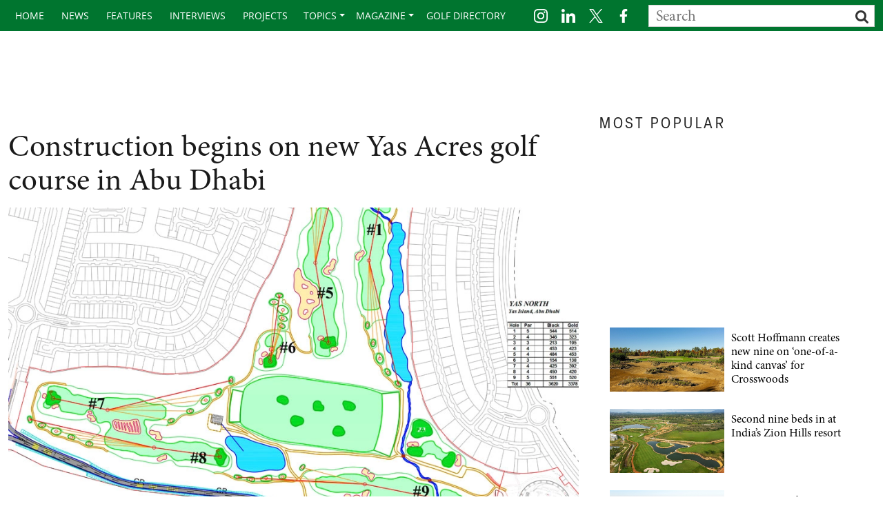

--- FILE ---
content_type: text/html; charset=utf-8
request_url: https://www.golfcoursearchitecture.net/content/construction-begins-on-new-yas-acres-golf-course-in-abu-dhabi
body_size: 70744
content:
<!DOCTYPE html>
<html  lang="en-GB" dir="ltr">
<head id="Head"><meta content="text/html; charset=UTF-8" http-equiv="Content-Type" /><title>
	Golf, Latest News, Courses, Technology | GolfCourseArchitecture.net > content
</title><meta id="MetaDescription" name="description" content="Construction has started on the first nine holes of the Yas Acres golf course in Abu Dhabi, United Arab Emirates, designed by Fry/Straka.“This..." /><link href="/Portals/0-System/dnn-css-variables.css?cdv=348" type="text/css" rel="stylesheet"/><link href="/Resources/Shared/stylesheets/dnndefault/10.0.0/default.css?cdv=348" type="text/css" rel="stylesheet"/><link href="/Portals/_default/skins/gca-bs4/css/bootstrap.css?cdv=348" type="text/css" rel="stylesheet"/><link href="/Portals/_default/skins/gca-bs4/skin.css?cdv=348" type="text/css" rel="stylesheet"/><link href="/DesktopModules/EasyDNNNews/Templates/_default/NewsMagazine/NewsMagazine.css?cdv=348" type="text/css" rel="stylesheet"/><link href="/DesktopModules/EasyDNNnews/Templates/_default/Ozone/Ozone.css?cdv=348" type="text/css" rel="stylesheet"/><link href="/DesktopModules/EasyDNNnews/Templates/_default/onwindows/onwindows.css?cdv=348" type="text/css" rel="stylesheet"/><link href="/Portals/0/portal.css?cdv=348" type="text/css" rel="stylesheet"/><link href="/DesktopModules/EasyDNNNews/static/rateit/css/rateit.css?cdv=348" type="text/css" rel="stylesheet"/><link href="/DesktopModules/EasyDNNNews/static/common/common.css?cdv=348" type="text/css" rel="stylesheet"/><link href="/DesktopModules/EasyDNNNews/static/smbLight/themes/modern/modern.css?cdv=348" type="text/css" rel="stylesheet"/><script src="/DesktopModules/EasyDNNNews/static/eds_jquery/eds_jq.js?cdv=348" type="text/javascript"></script><script src="/Resources/libraries/jQuery/03_07_01/jquery.js?cdv=348" type="text/javascript"></script><script src="/Resources/libraries/jQuery-UI/01_13_03/jquery-ui.min.js?cdv=348" type="text/javascript"></script>



<!-- GA Google tag (gtag.js) -->
<script async src="https://www.googletagmanager.com/gtag/js?id=G-42L5VMF516"></script>
<script>
  window.dataLayer = window.dataLayer || [];
  function gtag(){dataLayer.push(arguments);}
  gtag('js', new Date());

  gtag('config', 'G-42L5VMF516');
</script>
<script src="//use.typekit.net/kdk5jib.js"></script>
<script>try{Typekit.load();}catch(e){}</script>

<link rel="stylesheet" href="https://use.typekit.net/nsq7aml.css" />
<script src="https://securepubads.g.doubleclick.net/tag/js/gpt.js" crossorigin="anonymous" ></script>

<script id="mcjs">!function(c,h,i,m,p){m=c.createElement(h),p=c.getElementsByTagName(h)[0],m.async=1,m.src=i,p.parentNode.insertBefore(m,p)}(document,"script","https://chimpstatic.com/mcjs-connected/js/users/cce0e9df9afd5e72ba22ba671/19e9ae9b8a420e291877a3b1a.js");</script>
	
<script type='text/javascript'>
	var mappingLeaderboard = googletag.sizeMapping().
	addSize([992, 0], [728, 90]).
    addSize([768, 0], [300, 250]).
	addSize([320, 0], [300, 250]).build();
	
	googletag.cmd.push(function() {
    googletag.defineSlot('/4544482/GCA-Leaderboard', [], 'div-gpt-ad-1462363469990-0').defineSizeMapping(mappingLeaderboard).addService(googletag.pubads());
    googletag.pubads().enableSingleRequest();
	googletag.enableServices();
	});
  	googletag.cmd.push(function () {
    googletag.defineSlot('/4544482/GCA-Upper-Right', [300, 250], 'div-gpt-ad-1373556505075-0').addService(googletag.pubads());
    googletag.pubads().enableSingleRequest();
    googletag.enableServices();
    });
	googletag.cmd.push(function() {
    googletag.defineSlot('/4544482/GCA-Lower-Right', [300, 250], 'div-gpt-ad-1462364021056-0').addService(googletag.pubads());
    googletag.pubads().enableSingleRequest();
    googletag.enableServices();
	 });
</script>

<script type='text/javascript'>
	var mappingPosition2 = googletag.sizeMapping().
	addSize([992, 0], [970, 250]).
	addSize([768, 0], [300, 250]).
	addSize([320, 0], [300, 250]).build();
		
	googletag.cmd.push(function() {
	googletag.defineSlot('/4544482/GCA_Site_Billboard_Position_1', [], 'div-gpt-ad-1764331251104-0').defineSizeMapping(mappingPosition2).addService(googletag.pubads());
    googletag.pubads().enableSingleRequest();
    googletag.enableServices();
	});	
	googletag.cmd.push(function() {
	googletag.defineSlot('/4544482/GCA_Site_Billboard_Position_2', [], 'div-gpt-ad-1764331841822-0').defineSizeMapping(mappingPosition2).addService(googletag.pubads());
    googletag.pubads().enableSingleRequest();
    googletag.enableServices();
	});	
	googletag.cmd.push(function() {
	googletag.defineSlot('/4544482/GCA_Site_Billboard_Position_3', [], 'div-gpt-ad-1764335523269-0').defineSizeMapping(mappingPosition2).addService(googletag.pubads());
    googletag.pubads().enableSingleRequest();
    googletag.enableServices();
	});	
	googletag.cmd.push(function() {
	googletag.defineSlot('/4544482/GCA_Site_Billboard_Position_4', [], 'div-gpt-ad-1764335657435-0').defineSizeMapping(mappingPosition2).addService(googletag.pubads());
    googletag.pubads().enableSingleRequest();
    googletag.enableServices();
	});	
	googletag.cmd.push(function() {
    googletag.defineSlot('/4544482/GCA-Article-Sticky', [300, 600], 'div-gpt-ad-1765446522626-0').addService(googletag.pubads());
    googletag.pubads().enableSingleRequest();
    googletag.enableServices();
	});
</script>



	

	
<meta name="eds__GmapsInitData" content="{&quot;instanceGlobal&quot;:&quot;EasyDnnSolutions1_1_instance&quot;,&quot;google&quot;:{&quot;maps&quot;:{&quot;api&quot;:{&quot;key&quot;:&quot;AIzaSyCHiLLWGhAIJojnS3Wweidnycy8ozrfMoc&quot;,&quot;libraries&quot;:[&quot;geometry&quot;,&quot;places&quot;]}}}}" /><meta property="og:site_name" content="Golf, Latest News, Courses, Technology | GolfCourseArchitecture.net" />
<meta property="og:title" content="Construction begins on new Yas Acres golf course in Abu Dhabi" />
<meta property="og:description" content="Construction has started on the first nine holes of the Yas Acres golf course in Abu Dhabi, United Arab Emirates, designed by Fry/Straka. “This first phase is a 156-acre site and is all core golf and serves as the centrepiece for a new housing development on Yas Island,” said Dana Fry. The development is just a few miles from the Kyle Phillips-designed Yas Links course and will include a driving range and a short game area, with an additional nine holes to be added at a later..." />
<meta property="og:url" content="https://www.golfcoursearchitecture.net/content/construction-begins-on-new-yas-acres-golf-course-in-abu-dhabi" />
<meta property="og:type" content="article" />

<meta property="og:image" content="https://www.golfcoursearchitecture.net/Portals/0/EasyDNNnews/13527/img-Yas-Acres_950x534.jpg" />

<meta name="robots" content="INDEX, FOLLOW, max-image-preview:large"><meta name="twitter:card" content="summary_large_image" />
<meta name="twitter:title" content="Construction begins on new Yas Acres golf course in Abu Dhabi" />
<meta name="twitter:description" content="Construction has started on the first nine holes of the Yas Acres golf course in Abu Dhabi, United Arab Emirates, designed by Fry/Straka.
“This first phase is a 156-acre site and is all core golf..." />

<meta name="twitter:image" content="https://www.golfcoursearchitecture.net/Portals/0/EasyDNNnews/13527/img-Yas-Acres_950x534.jpg" />
<script type="application/ld+json">{
"@context": "http://schema.org",
"@type": "NewsArticle",
"mainEntityOfPage": {
	"@type": "WebPage",
	"@id": "https://www.golfcoursearchitecture.net/content/construction-begins-on-new-yas-acres-golf-course-in-abu-dhabi"
	},
	"headline": "Construction begins on new Yas Acres golf course in Abu Dhabi",
	"image": {
		"@type": "ImageObject",
		"url": "https://www.golfcoursearchitecture.net/Portals/0/EasyDNNnews/13527/img-Yas-Acres_950x534.jpg"
	},
	"datePublished": "2019-09-03T09:16:00.0000000",
	"dateModified": "2019-09-03T09:17:53.5730000",
	"author": {
	"@type": "Person",
	"name": "Richard Humphreys"
	},
	"publisher": {
	"@type": "Organization",
	"name": "Golf, Latest News, Courses, Technology | GolfCourseArchitecture.net",
	"logo": {
		"@type": "ImageObject",
		"url": "https://www.golfcoursearchitecture.net/Portals/0/Images/logo.png?ver=XV2UgWFQA_IpVcJ54nw-hA%3d%3d"
	}
	},
	"description": "Fry/Straka layout on UAE&amp;rsquo;s Yas Island will feature eight-metre-high ridgelines that will frame holes."
}
</script></head>



<body id="Body">

    <form method="post" action="/content/construction-begins-on-new-yas-acres-golf-course-in-abu-dhabi" onsubmit="javascript:return WebForm_OnSubmit();" id="Form" enctype="multipart/form-data">
<div class="aspNetHidden">
<input type="hidden" name="__EVENTTARGET" id="__EVENTTARGET" value="" />
<input type="hidden" name="__EVENTARGUMENT" id="__EVENTARGUMENT" value="" />
<input type="hidden" name="__VIEWSTATE" id="__VIEWSTATE" value="zuGVw0EGKv7GRikck9fY5yrfxeS0ffLo7SX/JCKRW0xXXstQkMDuZT7teZ9VYLgYZTWOzAlkJcKeT2b3CmpPfEWbfCdQ+sStAJwSJi3p7CIVSV3unz0Hu4M/PAyrwCq4vzMbAwhbqEiemY/IOdEUaybvu14iuk+noHW07IxJQOWv1L3vQNT/xy/Zz48Nhql9lR1ONNPBl5HQY1h7ZrhRI6dLqZidlEv16bDaDqh3v9obLs3EaFfudUT5fGVAO6BMIaSBlN0vVjHugxmITDs8vORZT8DjEdIlIVWmrR3pNv2fokPsdO7YhSXXHRPP4gH0Z7QL4pEwqOM6VrqswnMmUjyEp84o2nRWfai6E/jErblSD8xaJMuE8yJmjye2kgU+q6YNbAzVeCNrJHi+7mYPlXgoaHD8rWVdArOuwbQs5tzoLLfMuWYYrsBHKOdcuc8GlW+o5qA20FjMTMWRJF8uG5TLmTxZNocmjWm4WjNsamp3jFmxZCZHdPdlmnZQfz5JtTpTP8OmnjNxKgKtI9H3vz8qRkUh/aPGmaj4V7s3J4wl1JNRtC3E00y3QCFCPPZxoDq999uYabO4wDj3HPt5UsvVFVTwIzZxchfggwTbYcc5rkM2GOPzR1zFe5vVfp2XKoYFtveLLEH38RgWVXEWVId8BQ1iBlbXABSp5VomYCih8MX8hROj+7TuDgpJnu2bRR1dyV/Af5a2e3aEvgbr4WjttUIcvxqzTOHOJkKNQ9PTktB1LcvWCzrwyc+8Nqhc7gNUXCuMTn0f8y/OeiNZulLCpqgt99KPAVq+IHG6heKiT6PIrgz0WLXQMt/YqwM91Xur+kukoTzg3UfDNJHGZk4bGTSlYT9DyMnUBLeVF5nZ9H5iqfksNqv2chpZYXm3Xtkg4tla74JTDxyvqwbOF41WjL7cm1B+xoXX8PKnlH2Z+LgOr1ytnxeXiLB36A8o+Fjp9Ay66EPdXf0vxOqAqDwo/5q36InWIu+UgodY8oDSKBiZhcRqJZqhB0jhd/waQ37TTi6ONb3qx6XRW+0rkUGsOgCIS2Y+RU+ZzBEZNbVg05v249C/LnssPedaHJIo5VVC5LynnkToGKJbT4faTeBlq4kjZlbEbpaag1Eh8y89tI/U+Bw1KpUGWM+V/2HLOv1zI886/yYg/a4lNfCZFW2LlUMnRySu00xSZQPRRbbP77KMwWrbo6B7DLv5LLbycDj9dNoza7pZZq8yW39hHbCaGBnYWPs1h2tkwZ4gpJR/+0fqRm/MA+ooqXS4MavRmJKpDFOE/MKcNywcFnDr4jbCcTsp0ZsC1QaafaXgEpCDba/bC6l5LdBpS11vlyneUYHj3O8/YwbicacUcHoaqGjbqY75VHax/wOnyptLEZweCNJyyr+NOBvhmK5se/IiLcb+nBvfIbMbJxz/giycXsACb/Gq4e6UiEPRdtSt3iFjyqbnyyE4tm/AGCUtF5Weg7Fqvw==" />
</div>

<script type="text/javascript">
//<![CDATA[
var theForm = document.forms['Form'];
if (!theForm) {
    theForm = document.Form;
}
function __doPostBack(eventTarget, eventArgument) {
    if (!theForm.onsubmit || (theForm.onsubmit() != false)) {
        theForm.__EVENTTARGET.value = eventTarget;
        theForm.__EVENTARGUMENT.value = eventArgument;
        theForm.submit();
    }
}
//]]>
</script>


<script src="/WebResource.axd?d=pynGkmcFUV3Qoe1PCN4U1akV40u00KVaDWD7aL6cQKIj5DUMF2XQv8RpQUM1&amp;t=638824390710508763" type="text/javascript"></script>


<script src="/ScriptResource.axd?d=nv7asgRUU0sEcqg931bJhRbkN1fR2KC_geHmEViR-8-xtXrIfZICYKkv3aZtJM5yAsdEtj_qXrt8Nz5ViBiMQXvbaQNNXz3coa4SYG9cp-vN-AljTHxIsII8fI01&amp;t=ffffffffb65adeff" type="text/javascript"></script>
<script src="//platform.twitter.com/widgets.js" type="text/javascript"></script>
<script src="//platform.linkedin.com/in.js" type="text/javascript"></script>
<script src="//assets.pinterest.com/js/pinit.js" type="text/javascript"></script>
<script type="text/javascript">
//<![CDATA[
var __cultureInfo = {"name":"en-GB","numberFormat":{"CurrencyDecimalDigits":2,"CurrencyDecimalSeparator":".","IsReadOnly":false,"CurrencyGroupSizes":[3],"NumberGroupSizes":[3],"PercentGroupSizes":[3],"CurrencyGroupSeparator":",","CurrencySymbol":"£","NaNSymbol":"NaN","CurrencyNegativePattern":1,"NumberNegativePattern":1,"PercentPositivePattern":1,"PercentNegativePattern":1,"NegativeInfinitySymbol":"-∞","NegativeSign":"-","NumberDecimalDigits":2,"NumberDecimalSeparator":".","NumberGroupSeparator":",","CurrencyPositivePattern":0,"PositiveInfinitySymbol":"∞","PositiveSign":"+","PercentDecimalDigits":2,"PercentDecimalSeparator":".","PercentGroupSeparator":",","PercentSymbol":"%","PerMilleSymbol":"‰","NativeDigits":["0","1","2","3","4","5","6","7","8","9"],"DigitSubstitution":1},"dateTimeFormat":{"AMDesignator":"AM","Calendar":{"MinSupportedDateTime":"\/Date(-62135596800000)\/","MaxSupportedDateTime":"\/Date(253402300799999)\/","AlgorithmType":1,"CalendarType":1,"Eras":[1],"TwoDigitYearMax":2049,"IsReadOnly":false},"DateSeparator":"/","FirstDayOfWeek":1,"CalendarWeekRule":2,"FullDateTimePattern":"dd MMMM yyyy HH:mm:ss","LongDatePattern":"dd MMMM yyyy","LongTimePattern":"HH:mm:ss","MonthDayPattern":"d MMMM","PMDesignator":"PM","RFC1123Pattern":"ddd, dd MMM yyyy HH\u0027:\u0027mm\u0027:\u0027ss \u0027GMT\u0027","ShortDatePattern":"dd/MM/yyyy","ShortTimePattern":"HH:mm","SortableDateTimePattern":"yyyy\u0027-\u0027MM\u0027-\u0027dd\u0027T\u0027HH\u0027:\u0027mm\u0027:\u0027ss","TimeSeparator":":","UniversalSortableDateTimePattern":"yyyy\u0027-\u0027MM\u0027-\u0027dd HH\u0027:\u0027mm\u0027:\u0027ss\u0027Z\u0027","YearMonthPattern":"MMMM yyyy","AbbreviatedDayNames":["Sun","Mon","Tue","Wed","Thu","Fri","Sat"],"ShortestDayNames":["Su","Mo","Tu","We","Th","Fr","Sa"],"DayNames":["Sunday","Monday","Tuesday","Wednesday","Thursday","Friday","Saturday"],"AbbreviatedMonthNames":["Jan","Feb","Mar","Apr","May","Jun","Jul","Aug","Sep","Oct","Nov","Dec",""],"MonthNames":["January","February","March","April","May","June","July","August","September","October","November","December",""],"IsReadOnly":false,"NativeCalendarName":"Gregorian Calendar","AbbreviatedMonthGenitiveNames":["Jan","Feb","Mar","Apr","May","Jun","Jul","Aug","Sep","Oct","Nov","Dec",""],"MonthGenitiveNames":["January","February","March","April","May","June","July","August","September","October","November","December",""]},"eras":[1,"A.D.",null,0]};//]]>
</script>

<script src="/ScriptResource.axd?d=NJmAwtEo3Iqba83Az9WOAJ-wffsmLl4mWArlf6XdAovUjYocfoVAZIZkmqXyLUleOZ4FVTMIrTa9wQO7MaI7zrIaSWvwNo37MkDDrN0ukycuhhlNc33vYReR3dul8bceTT0zDQ2&amp;t=4227dd99" type="text/javascript"></script>
<script src="/ScriptResource.axd?d=dwY9oWetJoJoRGRpho4vfsW7qZVDGz9INI76WIMEYW1MMfRAU4TDigq3S12TTw9tkp1YC8HnuXSpVrxkGK8QXuekKJ668OWDlSdD6B4J9xxylOlfEd0Uu6DHhYCiEVsOvKMOu2Gq4TA3kRQk0&amp;t=4227dd99" type="text/javascript"></script>
<script type="text/javascript">
//<![CDATA[
function WebForm_OnSubmit() {
if (typeof(ValidatorOnSubmit) == "function" && ValidatorOnSubmit() == false) return false;
return true;
}
//]]>
</script>

<div class="aspNetHidden">

	<input type="hidden" name="__VIEWSTATEGENERATOR" id="__VIEWSTATEGENERATOR" value="CA0B0334" />
	<input type="hidden" name="__VIEWSTATEENCRYPTED" id="__VIEWSTATEENCRYPTED" value="" />
	<input type="hidden" name="__EVENTVALIDATION" id="__EVENTVALIDATION" value="M3272d4zrtXxE1mHbAgt8edHREFHIkkaef0TtA7a8NXfEZzcaTjTiVqGyUc+aYGTwMAEL+GYvYWYPKBkTVwbELyRWTPgs9AMHhL99dGTLNaXpDRNQKmY8Wdh8g/+pVhIVG9jG+WO5xZcwCLkuQGNNV9ll2jto2/RA77/grPTccQXUetmQuN5sevVbPqk6nN6J9K89w==" />
</div><script src="/js/dnn.modalpopup.js?cdv=348" type="text/javascript"></script><script src="/js/dnncore.js?cdv=348" type="text/javascript"></script><script src="/DesktopModules/EasyDNNNews/static/rateit/js/jquery.rateit_2.2.js?cdv=348" type="text/javascript"></script><script src="/DesktopModules/EasyDNNNews/js/jquery.cookie_2.2.js?cdv=348" type="text/javascript"></script><script src="/DesktopModules/EasyDNNNews/static/EasyDnnSolutions/EasyDnnSolutions_1.1_2.2.js?cdv=348" type="text/javascript"></script><script src="/DesktopModules/EasyDNNNews/static/fluidvids/fluidvids_custom.min.js?cdv=348" type="text/javascript"></script><script src="/DesktopModules/EasyDNNNews/static/imagesLoaded/imagesLoaded_3.1.4_2.2.min.js?cdv=348" type="text/javascript"></script><script src="/DesktopModules/EasyDNNNews/static/smbLight/js/smbLight-1.4.1_2.2.js?cdv=348" type="text/javascript"></script><script src="/DesktopModules/EasyDNNNews/static/hammerjs/hammer.2.0.4.min.js?cdv=348" type="text/javascript"></script>
<script type="text/javascript">
//<![CDATA[
Sys.WebForms.PageRequestManager._initialize('ScriptManager', 'Form', ['tdnn$ctr574$ViewEasyDNNNewsMain$ctl00$upPanelComments','dnn_ctr574_ViewEasyDNNNewsMain_ctl00_upPanelComments','tdnn$ctr894$ViewEasyDNNNewsSearch$upSearch','dnn_ctr894_ViewEasyDNNNewsSearch_upSearch'], [], [], 5400, '');
//]]>
</script>

        
        
        

<meta content='width=device-width, initial-scale=1.0' name='viewport'>

<!--CDF(Css|/Portals/_default/skins/gca-bs4/css/bootstrap.css?cdv=348|DnnPageHeaderProvider|7)-->
<!--CDF(Javascript|/Portals/_default/skins/gca-bs4/js/bootstrap.js?cdv=348|DnnFormBottomProvider|100)-->


<link rel="preconnect" href="https://fonts.googleapis.com">
<link rel="preconnect" href="https://fonts.gstatic.com" crossorigin>
<link href="https://fonts.googleapis.com/css2?family=Libre+Baskerville:ital,wght@0,400;0,700;1,400&display=swap" rel="stylesheet"> 

<script src="//use.typekit.net/kdk5jib.js"></script>
<script>try{Typekit.load();}catch(e){}</script>

<link rel="stylesheet" href="https://use.typekit.net/uuu0hld.css">
<link rel='stylesheet' href='/Portals/_default/skins/gca-bs4/css/gca-update-25.css' type='text/css'>

<link rel='stylesheet'  href='/Portals/_default/skins/gca-bs4/css/flexslider.css' type='text/css'>
<script type='text/javascript' src='/Portals/_default/skins/gca-bs4/js/jquery.flexslider.js'></script>

<script type='text/javascript'>
// Can also be used with $(document).ready()
$(document).ready(function() {
  $('.flexslider').flexslider({
    animation: "slide"
  });
});

</script>





<script>
    (function () {
        if ("-ms-user-select" in document.documentElement.style && navigator.userAgent.match(/IEMobile\/10\.0/)) {
            var msViewportStyle = document.createElement("style");
            msViewportStyle.appendChild(
                document.createTextNode("@-ms-viewport{width:auto!important}")
            );
            document.getElementsByTagName("head")[0].appendChild(msViewportStyle);
        }
    })();
</script>



<section id="">
    <section id="topnav">
        <div class="wide-container">
            <div class="container">
                <div class="row">
                    <div class="col-lg-12 col-md-12 col-sm-12 col-xs-12">
                        <nav class="navbar navbar-dark navbar-expand-lg bg-dark">
                            <a class="navbar-brand" href="http://www.golfcoursearchitecture.net"><img src="/images/GCA-white.png" /></a>	
							<div class="text-right">
								<div class="search-icon-nav d-lg-none">
									<a href="http://www.golfcoursearchitecture.net/search"><img src="/images/search-icon-nav.png" /></a>
								</div>
								<button class="navbar-toggler collapsed" type="button" data-toggle="collapse" data-target="#navbarSupportedContent" aria-controls="navbarSupportedContent" aria-expanded="false" aria-label="Toggle navigation">
									<span class="navbar-toggler-icon"></span>
								</button>
							</div>							
                            <div class="collapse navbar-collapse" id="navbarSupportedContent">
                                <ul class="navbar-nav">
  <li class=""><a href="https://www.golfcoursearchitecture.net/" class="">Home</a></li>
  <li class=""><a href="https://www.golfcoursearchitecture.net/news" class="">news</a></li>
  <li class=""><a href="https://www.golfcoursearchitecture.net/features" class="">features</a></li>
  <li class=""><a href="https://www.golfcoursearchitecture.net/interviews" class="">interviews</a></li>
  <li class=""><a href="https://www.golfcoursearchitecture.net/projects" class="">projects</a></li>
  <li class="nav-item dropdown"><a href="https://www.golfcoursearchitecture.net/topics/new-golf-courses" class="nav-link dropdown-toggle" data-toggle="dropdown">topics<b class="caret"></b></a><ul class="dropdown-menu">
      <li class=""><a href="https://www.golfcoursearchitecture.net/topics/sustainability">sustainability</a></li>
      <li class=""><a href="https://www.golfcoursearchitecture.net/topics/short-courses">short courses</a></li>
      <li class=""><a href="https://www.golfcoursearchitecture.net/topics/emerging-markets">emerging markets</a></li>
      <li class=""><a href="https://www.golfcoursearchitecture.net/topics/technology">technology</a></li>
      <li class=""><a href="https://www.golfcoursearchitecture.net/topics/restoration">restoration</a></li>
      <li class=""><a href="https://www.golfcoursearchitecture.net/topics/renovation">renovation</a></li>
      <li class=""><a href="https://www.golfcoursearchitecture.net/topics/new-golf-courses">new golf courses</a></li>
    </ul>
  </li>
  <li class="nav-item dropdown"><a href="https://www.golfcoursearchitecture.net/magazine" class="nav-link dropdown-toggle" data-toggle="dropdown">magazine<b class="caret"></b></a><ul class="dropdown-menu">
      <li class=""><a href="https://www.golfcoursearchitecture.net/magazine/October-2025">Latest issue</a></li>
      <li class=""><a href="https://www.golfcoursearchitecture.net/magazine">Back issues</a></li>
      <li class=""><a href="https://www.golfcoursearchitecture.net/advertise">Advertise</a></li>
    </ul>
  </li>
  <li class=""><a href="https://www.golfcoursearchitecture.net/golf-directory" class="">golf directory</a></li>
</ul>
                                <div class="navbar-nav flex-row flex-wrap ms-md-auto header-social-icons">
                                    <div class="socialicons">
                                        <div id="dnn_SearchPane" class="search-box"><div class="DnnModule DnnModule-EasyDNNnewsSearch DnnModule-894"><a name="894"></a><div id="dnn_ctr894_ContentPane"><!-- Start_Module_894 --><div id="dnn_ctr894_ModuleContent">
	

<div class="eds_news_NewsMagazine eds_subCollection_search eds_styleSwitchCriteria_module-894 eds_template_default">
	
	
	<div id="dnn_ctr894_ViewEasyDNNNewsSearch_upSearch">
		
			
			<div id="dnn_ctr894_ViewEasyDNNNewsSearch_pnlSimpleSearch" class="search_input " onkeypress="javascript:return WebForm_FireDefaultButton(event, &#39;dnn_ctr894_ViewEasyDNNNewsSearch_btnSearch&#39;)">
			
				<div id="dnn_ctr894_ViewEasyDNNNewsSearch_pnlSearchBoxValue" class="input">
					<input name="dnn$ctr894$ViewEasyDNNNewsSearch$tbSearchText" type="text" id="dnn_ctr894_ViewEasyDNNNewsSearch_tbSearchText" placeholder="Search" title="Search" aria-label="Search" />
					<span id="dnn_ctr894_ViewEasyDNNNewsSearch_rfvtbSearchText" style="visibility:hidden;"></span>
				</div>
				<a id="dnn_ctr894_ViewEasyDNNNewsSearch_btnSearch" class="do_search" href="javascript:WebForm_DoPostBackWithOptions(new WebForm_PostBackOptions(&quot;dnn$ctr894$ViewEasyDNNNewsSearch$btnSearch&quot;, &quot;&quot;, true, &quot;vgNewsSearch894&quot;, &quot;&quot;, false, true))"><span>Search</span></a>
			
		</div>
		
	</div>
	
	
</div>

</div><!-- End_Module_894 --></div>
</div></div>
                                          <ul class="d-flex flex-row flex-md-row flex-start m-0 p-0 space-evenly gap-2">
				
				<li class=""><a target="_blank" href="https://www.instagram.com/gcamagazine" aria-label="Instagram Page" data-ga-label="Instagram">
				<svg class="fsocialicons fill-white h-5 w-5"><use href="/images/gspritemap.svg#sprite-instagram-brands"></use></svg>
				</a></li>
				
				
				<li class=""><a target="_blank" href="https://www.linkedin.com/showcase/golf-course-architecture" aria-label="LinkedIn Page" data-ga-label="linkedin">
				<svg class="fsocialicons fill-white h-5 w-5"><use href="/images/gspritemap.svg#sprite-linkedin-brands_2"></use></svg></a></li>	
				
					<li class="">
			<a target="_blank" href="https://x.com/gcamagazine" aria-label="Twitter Page" data-ga-label="twitter">
			<svg viewBox="0 0 1200 1227" xmlns="http://www.w3.org/2000/svg" aria-hidden="true" role="none" class="fsocialicons u01b__icon-home w-5 h-5 fill-white"> 
 <path d="M714.163 519.284L1160.89 0H1055.03L667.137 450.887L357.328 0H0L468.492 681.821L0 1226.37H105.866L515.491 750.218L842.672 1226.37H1200L714.137 519.284H714.163ZM569.165 687.828L521.697 619.934L144.011 79.6944H306.615L611.412 515.685L658.88 583.579L1055.08 1150.3H892.476L569.165 687.854V687.828Z"></path> 
</svg></a>
			
			</li>
			
			
				<li class="mr-3">
				<a target="_blank" href="https://www.facebook.com/gcamagazine" aria-label="Facebook Page" data-ga-label="facebook">
				<svg class="fsocialicons fill-white w-5 h-5"><use href="/images/gspritemap.svg#sprite-facebook-f-brands_2"></use></svg></a></li>
					
					
			</ul>
                                    </div>
                                </div>
                            </div>
							
                        </nav>
                    </div>
                </div>
            </div>
        </div>
    </section>
    <section id="header-top">
        <div class="container">
            <div class="row">
			
			
			
			  <div class="col-lg-4 col-md-5 col-sm-4 col-xs-16 hidden-sm hidden-xs gcalogo svg-logo">
                     
					<div class="menuLogo img-fluid">
					<a aria-label="Home page" href="/">
					<img alt="GCA Logo" src="/images/GCA-logo2.svg" width="380px">
					</a>
					</div>
					
                </div>
				
				
				
				
                <div class="col-lg-8 col-md-11 col-sm-4 col-xs-16">
                    <div class="leaderboard">
                        <!-- /4544482/GCA-Leaderboard -->
                        <div id='div-gpt-ad-1462363469990-0'>
                            <script type='text/javascript'>
                                googletag.cmd.push(function () { googletag.display('div-gpt-ad-1462363469990-0'); });
                            </script>
                        </div>
                    </div>
                </div>
            </div>
        </div>
    </section>


	<section id="topic-section">
	
		<div class="container">
    
			<div class="row">
				
				<div class="col-md-12 clear hidden-xs">
		
					<div id="dnn_ContentPane" class="maincontent"><div class="DnnModule DnnModule-EasyDNNnews DnnModule-573"><a name="573"></a><div id="dnn_ctr573_ContentPane"><!-- Start_Module_573 --><div id="dnn_ctr573_ModuleContent">
	

<script type="text/javascript">
	/*<![CDATA[*/
	
	
	
	
	
	
	
	
	
	
	

	eds3_5_jq(function ($) {
		if (typeof edn_fluidvids != 'undefined')
			edn_fluidvids.init({
				selector: ['.edn_fluidVideo iframe'],
				players: ['www.youtube.com', 'player.vimeo.com']
			});
		
		
		

	});
	/*]]>*/
</script>



<div class="eds_news_module_573 news eds_subCollection_news eds_news_Ozone eds_template_List_Article_Default eds_templateGroup_listArticleDefault eds_styleSwitchCriteria_portalSettingsSource">
	

	

	<div id="dnn_ctr573_ViewEasyDNNNewsMain_ctl00_pnlListArticles">
		
		
		<!--ArticleRepeat:Before:-->
<div class="edn_573_article_list_wrapper">
<!--ArticleTemplate-->
<article class="edn_article edn_clearFix">
	
	
	<div class="edn_mediaContainer">
		<a href="https://www.golfcoursearchitecture.net/content/construction-begins-on-tom-doak-designed-old-shores-course" target="_self">Construction begins on Tom Doak-designed Old Shores course</a>
		<img loading="lazy" alt="Construction begins on Tom Doak-designed Old Shores course" src="/Portals/0/EasyDNNNews/16260/images/OldShoresDoak-1_web2-638-368-p-L-100.jpeg"/>
	</div>
	
	<h2 class="edn_articleTitle"><a href="https://www.golfcoursearchitecture.net/content/construction-begins-on-tom-doak-designed-old-shores-course" target="_self">Construction begins on Tom Doak-designed Old Shores course</a></h2>
	
	<div class="edn_metaDetails">
		<a href="https://www.golfcoursearchitecture.net/content/author/richard-humphreys-1">Richard Humphreys</a>
		<time> / 16 January 2026</time>
		<span class="edn_numberComments"><fb:comments-count href=https://www.golfcoursearchitecture.net/content/construction-begins-on-tom-doak-designed-old-shores-course /></fb:comments-count></span>
		<span class="edn_numberOfVievs">715</span>
		 Article rating: No rating <div class="EDN_article_rateit rateit" data-rateit-step="1" data-rateit-min="0" data-rateit-max="5" data-rateit-readonly="true" data-rateit-value="No rating" ></div>
	</div>
	<div class="edn_articleSummary">Michael Keiser leads the development of new golf resort community in northwest Florida</div>
	<div class="edn_readMoreButtonWrapper"><a class="edn_readMore edn_readMoreButton" href="https://www.golfcoursearchitecture.net/content/construction-begins-on-tom-doak-designed-old-shores-course" target="_self">Read more</a></div>
</article>
<!--ArticleTemplate-->
<article class="edn_article edn_clearFix">
	
	
	<div class="edn_mediaContainer">
		<a href="https://www.golfcoursearchitecture.net/content/brian-silva-and-brian-johnson-form-new-design-partnership" target="_self">Brian Silva and Brian Johnson form new design partnership</a>
		<img loading="lazy" alt="Brian Silva and Brian Johnson form new design partnership" src="/Portals/0/EasyDNNNews/16259/images/SilvaJohnson-1_web1-638-368-p-L-100.jpeg"/>
	</div>
	
	<h2 class="edn_articleTitle"><a href="https://www.golfcoursearchitecture.net/content/brian-silva-and-brian-johnson-form-new-design-partnership" target="_self">Brian Silva and Brian Johnson form new design partnership</a></h2>
	
	<div class="edn_metaDetails">
		<a href="https://www.golfcoursearchitecture.net/content/author/richard-humphreys-1">Richard Humphreys</a>
		<time> / 14 January 2026</time>
		<span class="edn_numberComments"><fb:comments-count href=https://www.golfcoursearchitecture.net/content/brian-silva-and-brian-johnson-form-new-design-partnership /></fb:comments-count></span>
		<span class="edn_numberOfVievs">609</span>
		 Article rating: No rating <div class="EDN_article_rateit rateit" data-rateit-step="1" data-rateit-min="0" data-rateit-max="5" data-rateit-readonly="true" data-rateit-value="No rating" ></div>
	</div>
	<div class="edn_articleSummary">New firm has work planned at San Antonio CC, Old Westbury, The Boca Raton and Sand Hill Farm</div>
	<div class="edn_readMoreButtonWrapper"><a class="edn_readMore edn_readMoreButton" href="https://www.golfcoursearchitecture.net/content/brian-silva-and-brian-johnson-form-new-design-partnership" target="_self">Read more</a></div>
</article>
<!--ArticleTemplate-->
<article class="edn_article edn_clearFix">
	
	
	<div class="edn_mediaContainer">
		<a href="https://www.golfcoursearchitecture.net/content/construction-begins-on-new-residential-golf-community-in-southwest-florida-3" target="_self">Construction begins on new residential golf community in southwest Florida</a>
		<img loading="lazy" alt="Construction begins on new residential golf community in southwest Florida" src="/Portals/0/EasyDNNNews/16258/images/Rivergrass-1_web-638-368-p-L-100.jpeg"/>
	</div>
	
	<h2 class="edn_articleTitle"><a href="https://www.golfcoursearchitecture.net/content/construction-begins-on-new-residential-golf-community-in-southwest-florida-3" target="_self">Construction begins on new residential golf community in southwest Florida</a></h2>
	
	<div class="edn_metaDetails">
		<a href="https://www.golfcoursearchitecture.net/content/author/laura-hyde">Laura Hyde</a>
		<time> / 14 January 2026</time>
		<span class="edn_numberComments"><fb:comments-count href=https://www.golfcoursearchitecture.net/content/construction-begins-on-new-residential-golf-community-in-southwest-florida-3 /></fb:comments-count></span>
		<span class="edn_numberOfVievs">540</span>
		 Article rating: No rating <div class="EDN_article_rateit rateit" data-rateit-step="1" data-rateit-min="0" data-rateit-max="5" data-rateit-readonly="true" data-rateit-value="No rating" ></div>
	</div>
	<div class="edn_articleSummary">Esplanade at Rivergrass is the fifth collaboration between architect Chris Wilczynski and builder Taylor Morrison</div>
	<div class="edn_readMoreButtonWrapper"><a class="edn_readMore edn_readMoreButton" href="https://www.golfcoursearchitecture.net/content/construction-begins-on-new-residential-golf-community-in-southwest-florida-3" target="_self">Read more</a></div>
</article>
<!--ArticleTemplate-->
<article class="edn_article edn_clearFix">
	
	
	<div class="edn_mediaContainer">
		<a href="https://www.golfcoursearchitecture.net/content/scott-hoffmann-creates-new-nine-on-one-of-a-kind-canvas-for-crosswoods-1" target="_self">Scott Hoffmann creates new nine on ‘one-of-a-kind canvas’ for Crosswoods</a>
		<img loading="lazy" alt="Scott Hoffmann creates new nine on ‘one-of-a-kind canvas’ for Crosswoods" src="/Portals/0/EasyDNNNews/16256/images/Crosswoods-1_web4-638-368-p-L-100.jpeg"/>
	</div>
	
	<h2 class="edn_articleTitle"><a href="https://www.golfcoursearchitecture.net/content/scott-hoffmann-creates-new-nine-on-one-of-a-kind-canvas-for-crosswoods-1" target="_self">Scott Hoffmann creates new nine on ‘one-of-a-kind canvas’ for Crosswoods</a></h2>
	
	<div class="edn_metaDetails">
		<a href="https://www.golfcoursearchitecture.net/content/author/laura-hyde-1">Laura Hyde</a>
		<time> / 06 January 2026</time>
		<span class="edn_numberComments"><fb:comments-count href=https://www.golfcoursearchitecture.net/content/scott-hoffmann-creates-new-nine-on-one-of-a-kind-canvas-for-crosswoods-1 /></fb:comments-count></span>
		<span class="edn_numberOfVievs">2128</span>
		 Article rating: No rating <div class="EDN_article_rateit rateit" data-rateit-step="1" data-rateit-min="0" data-rateit-max="5" data-rateit-readonly="true" data-rateit-value="No rating" ></div>
	</div>
	<div class="edn_articleSummary">The Farm Golf Links features template greens, blowout bunkers and a links-style aesthetic</div>
	<div class="edn_readMoreButtonWrapper"><a class="edn_readMore edn_readMoreButton" href="https://www.golfcoursearchitecture.net/content/scott-hoffmann-creates-new-nine-on-one-of-a-kind-canvas-for-crosswoods-1" target="_self">Read more</a></div>
</article>
<!--ArticleTemplate-->
<article class="edn_article edn_clearFix">
	
	
	<div class="edn_mediaContainer">
		<a href="https://www.golfcoursearchitecture.net/content/second-nine-beds-in-at-indias-zion-hills-resort" target="_self">Second nine beds in at India’s Zion Hills resort</a>
		<img loading="lazy" alt="Second nine beds in at India’s Zion Hills resort" src="/Portals/0/EasyDNNNews/16255/images/ZionOpen-1_web3-638-368-p-L-100.jpeg"/>
	</div>
	
	<h2 class="edn_articleTitle"><a href="https://www.golfcoursearchitecture.net/content/second-nine-beds-in-at-indias-zion-hills-resort" target="_self">Second nine beds in at India’s Zion Hills resort</a></h2>
	
	<div class="edn_metaDetails">
		<a href="https://www.golfcoursearchitecture.net/content/author/alex-smith">Alex Smith</a>
		<time> / 05 January 2026</time>
		<span class="edn_numberComments"><fb:comments-count href=https://www.golfcoursearchitecture.net/content/second-nine-beds-in-at-indias-zion-hills-resort /></fb:comments-count></span>
		<span class="edn_numberOfVievs">1194</span>
		 Article rating: No rating <div class="EDN_article_rateit rateit" data-rateit-step="1" data-rateit-min="0" data-rateit-max="5" data-rateit-readonly="true" data-rateit-value="No rating" ></div>
	</div>
	<div class="edn_articleSummary">Full 18 holes opened in spring 2025 after decade-long project led by architect George Philpott</div>
	<div class="edn_readMoreButtonWrapper"><a class="edn_readMore edn_readMoreButton" href="https://www.golfcoursearchitecture.net/content/second-nine-beds-in-at-indias-zion-hills-resort" target="_self">Read more</a></div>
</article>
<!--ArticleRepeat:After:-->
</div>

<div class="edn_articlesRssWrapper">
	<a href="https://www.golfcoursearchitecture.net/content/rss/573" target="_blank"><span>RSS</span></a>
</div>


		<div class="article_pager"><a class="active page"  href="https://www.golfcoursearchitecture.net/content/PgrID/573/PageID/1/artmid/574/articleid/13527" aria-label="Page 1" >1</a><a class="page"  rel="next"  href="https://www.golfcoursearchitecture.net/content/PgrID/573/PageID/2/artmid/574/articleid/13527" aria-label="Page 2" >2</a><a class="page"  href="https://www.golfcoursearchitecture.net/content/PgrID/573/PageID/3/artmid/574/articleid/13527" aria-label="Page 3" >3</a><a class="page"  href="https://www.golfcoursearchitecture.net/content/PgrID/573/PageID/4/artmid/574/articleid/13527" aria-label="Page 4" >4</a><a class="page"  href="https://www.golfcoursearchitecture.net/content/PgrID/573/PageID/5/artmid/574/articleid/13527" aria-label="Page 5" >5</a><a class="page"  href="https://www.golfcoursearchitecture.net/content/PgrID/573/PageID/6/artmid/574/articleid/13527" aria-label="Page 6" >6</a><a class="page"  href="https://www.golfcoursearchitecture.net/content/PgrID/573/PageID/7/artmid/574/articleid/13527" aria-label="Page 7" >7</a><a class="page"  href="https://www.golfcoursearchitecture.net/content/PgrID/573/PageID/8/artmid/574/articleid/13527" aria-label="Page 8" >8</a><a class="page"  href="https://www.golfcoursearchitecture.net/content/PgrID/573/PageID/9/artmid/574/articleid/13527" aria-label="Page 9" >9</a><a class="page"  href="https://www.golfcoursearchitecture.net/content/PgrID/573/PageID/10/artmid/574/articleid/13527" aria-label="Page 10" >10</a><a class="next" rel="next" href="https://www.golfcoursearchitecture.net/content/PgrID/573/PageID/2/artmid/574/articleid/13527" aria-label="Next page">Next</a><a class="last" href="https://www.golfcoursearchitecture.net/content/PgrID/573/PageID/1076/artmid/574/articleid/13527" aria-label="Last page">Last</a></div>
	
	</div>

	

	
	
	
	
</div>











</div><!-- End_Module_573 --></div>
</div></div>
				   
				</div
		 
			</div>
			
		</div>	
	</section>






<div class="container">



	

	<div class="row">
	
	
		<div class="col-lg-8 col-md-11 col-sm-16 col-xs-16 clear white">
			
				
			
					<div id="dnn_LatestNewsPane" class="news-main"><div class="DnnModule DnnModule-EasyDNNnews DnnModule-574"><a name="574"></a><div id="dnn_ctr574_ContentPane"><!-- Start_Module_574 --><div id="dnn_ctr574_ModuleContent">
	

<script type="text/javascript">
	/*<![CDATA[*/
	
	eds3_5_jq(function ($) {var $articleContentWrapper = $('#dnn_ctr574_ViewEasyDNNNewsMain_ctl00_pnlViewArticle');$articleContentWrapper.on('click', 'a[rel^="ednSmbLight"]', function () {var $clicked = $(this),$smbItems = $('a[rel^="ednSmbLight"]'),i = 0,lightboxItems = [],lightboxOptions = {openAt: 0,mobile: false, websiteRoot:'/',cssClass: 'modern'};$smbItems.each(function () {if (this == $clicked[0])lightboxOptions.openAt = i;lightboxItems.push($(this).data('smbdata'));i++;});new SmbLight_1(lightboxItems,lightboxOptions);return false;})});
	
	
	
	
	
	
	
	
	

	eds3_5_jq(function ($) {
		if (typeof edn_fluidvids != 'undefined')
			edn_fluidvids.init({
				selector: ['.edn_fluidVideo iframe'],
				players: ['www.youtube.com', 'player.vimeo.com']
			});
		
		
		

	});
	/*]]>*/
</script>



<div class="eds_news_module_574 news eds_subCollection_news eds_news_onwindows eds_template_Details_Article_Default eds_styleSwitchCriteria_module-574">
	

	

	

	

	<div id="dnn_ctr574_ViewEasyDNNNewsMain_ctl00_pnlViewArticle">
		
		
		
		
		
<script type="text/javascript">
 
 
 
 
    var addthis_share = {
   
        url_transforms: {
            shorten: {
                twitter: 'bitly',
                facebook: 'bitly'
            }
        },
        shorteners: {
            bitly: {}

        }

    }

</script>


<div id="article-content">
<div class="article">


		<h1>Construction begins on new Yas Acres golf course in Abu Dhabi</h1>
		
		

		
      <h2></h2>

	  
<div class="article-slideshow">
	
</div>
	  
	  
 	

	
		<div class="article_image left_image"  style="max-width:100%;">
				
					<img alt="Construction begins on new Yas Acres golf course in Abu Dhabi" src="/Portals/0/EasyDNNNews/13527/images/img-Yas-Acres_950x534-950-534-p-L-100.webp" style="max-width:100%;"/>
	  
				
				
	

				

		</div>

		
		
		
</div>


		

 
<div class="row">
<div class="col-lg-2 col-md-16 col-sm-16 col-xs-16 clear">


      
	  
		<div class="author_group_profile">
			<div class="profile_picture_container"><img alt="Richard Humphreys" src="/Portals/0/EasyDNNNews/ProfileImages/316/180180p574EDNthumbRichH_500x500_GCA.webp" /></div>
              <div class="credit"> By Richard Humphreys</div>
			  <div class="article-date">Tue 03 Sep, 2019</div>
    
		</div>
		

</div>


<div class="col-lg-10 col-md-16 col-sm-16 col-xs-16">
<div class="main-article">	 
      
	
		  <p><strong>Construction has started on the first nine holes of the Yas Acres golf course in Abu Dhabi, United Arab Emirates, designed by Fry/Straka.</strong></p>
<p>&ldquo;This first phase is a 156-acre site and is all core golf and serves as the centrepiece for a new housing development on Yas Island,&rdquo; said Dana Fry.</p>
<p>The development is just a few miles from the Kyle Phillips-designed Yas Links course and will include a driving range and a short game area, with an additional nine holes to be added at a later date.</p>
<p>Fry/Straka prepared the course routing for in 2016, with only small changes made to the lake and stream system. &ldquo;These were primarily made to create deeper lakes and one lake exclusively to be used for the irrigation reservoir for the course,&rdquo; said Fry.</p>
<p>&ldquo;The first nine sits on 156 acres, so we have lots of space to play golf and create memorable golf holes. We are also creating a few big ridgelines up to eight metres in height that bisect through the centre of the property and create separation between golf holes and help frame them too.&rdquo;</p>
<p>Construction is being handled by golf course contractor Desert Group with Joe Gomez managing the project and Tim McCloud the lead shaper. Irrigation has been designed by Colorado-based Larry Rodgers, with a Toro irrigation system selected. Pure Dynasty seeded paspalum is being supplied by Atlas Turf International. Troon Golf will manage the course. AECOM is handling the management of phase one, which includes the housing development and golf. The golf project manager for AECOM is Ronald Downs.</p>
<p>Fry expects grassing to be complete by late summer 2020, with the course to open in early 2021.</p> 
		
            <!--Gallery BOTTOM position-->
			<!--<div class="tags">
				
			
		
		<div class="edn_articleTags edn_clearFix"><b>TOPICS</b>: <a href="https://www.golfcoursearchitecture.net/content/tag/new-golf-course">New golf course</a>, <a href="https://www.golfcoursearchitecture.net/content/tag/news">News</a>, <a href="https://www.golfcoursearchitecture.net/content/tag/emerging-market">emerging market</a></div>
		
	
		
		
	
			</div>-->
	</div>	

			        
			
					

	
	
</div>
</div>

	
	
	
	

   


	<div class="main-article" style="margin-top:55px;>	 
  <script async src="https://pagead2.googlesyndication.com/pagead/js/adsbygoogle.js"></script>
<!-- Golf Course Architecture In article -->
<ins class="adsbygoogle"
     style="display:block"
     data-ad-client="ca-pub-0485141506787838"
     data-ad-slot="3554309119"
     data-ad-format="auto"
     data-full-width-responsive="true"></ins>
<script>
     (adsbygoogle = window.adsbygoogle || []).push({});
</script>
		
	</div>	
	







	   

	<div class="main-article">	 
          	  
            <!--Gallery BOTTOM position-->
	</div>	
	   


		
		



		
		
		<div id="dnn_ctr574_ViewEasyDNNNewsMain_ctl00_pnlArticelImagesGallery" class="edn_article_gallery">
			
			<ul>
				
						<li>
							<a href='/Portals/0/EasyGalleryImages/1/1338/Yas-Acres_950x534.jpg' rel="ednSmbLight" data-smbdata='{&#34;id&#34;:1497,&#34;type&#34;:&#34;image&#34;,&#34;src&#34;:&#34;/Portals/0/easygalleryimages/1/1338/yas-acres_950x534.jpg&#34;,&#34;socialUrl&#34;:&#34;&#34;,&#34;comments&#34;:{&#34;backend&#34;:&#34;&#34;,&#34;count&#34;:0},&#34;likes&#34;:{&#34;likedByUser&#34;:false,&#34;numOfLikes&#34;:0}}'>
								<img id="dnn_ctr574_ViewEasyDNNNewsMain_ctl00_repArticleImages_imgArticleGalleryImage_0" alt="" src="/Portals/0/EasyDNNNews/13527/thumbs/574/100100cthumbYas-Acres_950x534.webp" /></a>
							</a>
						</li>
					
			</ul>
		
		</div>
		
		<input type="hidden" name="dnn$ctr574$ViewEasyDNNNewsMain$ctl00$hfRate" id="dnn_ctr574_ViewEasyDNNNewsMain_ctl00_hfRate" value=" 2.000" />
		<script type="text/javascript">
			// <![CDATA[
			eds3_5_jq(function ($) {
				var isArticleRated = false;
				if (!false)
					isArticleRated = $.cookie("EDNA-113527");
				if (true) {
					var $rate_it = $(".EDN_article_rateit.M574");

					$rate_it.bind('rated reset', function (e) {
						var ri = $(this),
							value = ri.rateit('value'),
							articleid = 13527,
							portalId = 0,
							moduleId = 574,
							tabId = 111;

						$rate_it.rateit('readonly', true);
						ri.rateit('readonly', true);

						if (!false)
							$.cookie("EDNA-113527", "true");

						document.getElementById("dnn_ctr574_ViewEasyDNNNewsMain_ctl00_hfRate").value = value;

						$.ajax({
							url: "/DesktopModules/EasyDNNNews/ashx/RateArticle.ashx",
							type: "POST",
							cache: false,
							dataType: 'json',
							timeout: 15000,
							data: {
								portalId: portalId,
								moduleId: moduleId,
								tabId: tabId,
								articleid: articleid,
								ratingValue: value
							}
						})
							.done(function (response, status) {
								ri.siblings('.current_rating').text(response);
							})
							.fail(function () {
							})
							.always(function () {
							});
					})
						.rateit('value', document.getElementById("dnn_ctr574_ViewEasyDNNNewsMain_ctl00_hfRate").value)
						.rateit('readonly', isArticleRated)
						.rateit('step', 1);
				}
				$('#dnn_ctr574_ViewEasyDNNNewsMain_ctl00_upPanelComments').on('click', '#dnn_ctr574_ViewEasyDNNNewsMain_ctl00_lbAddComment', function () {
					var $lbAddComment = $('#dnn_ctr574_ViewEasyDNNNewsMain_ctl00_lbAddComment'),
						noErrors = true,

						$authorNameInput = $('#dnn_ctr574_ViewEasyDNNNewsMain_ctl00_tbAddCommentName'),
						$authorEmailInput = $('#dnn_ctr574_ViewEasyDNNNewsMain_ctl00_tbAddCommentEmail'),
						$authorGDPRAgreement = $('#dnn_ctr574_ViewEasyDNNNewsMain_ctl00_cbShowCommentsGDPRComplianceAgreementRules'),
						authorName,
						authorEmail,
						comment = $('#dnn_ctr574_ViewEasyDNNNewsMain_ctl00_tbAddComment').val(),

						$noAuthorName = $('#dnn_ctr574_ViewEasyDNNNewsMain_ctl00_lblAddCommentNameError'),
						$noAuthorEmail = $('#dnn_ctr574_ViewEasyDNNNewsMain_ctl00_lblAddCommentEmailError'),
						$authorEmailNotValid = $('#dnn_ctr574_ViewEasyDNNNewsMain_ctl00_lblAddCommentEmailValid'),
						$noComment = $('#dnn_ctr574_ViewEasyDNNNewsMain_ctl00_lblAddCommentError'),
						$notValidCaptcha = $('#dnn_ctr574_ViewEasyDNNNewsMain_ctl00_lblCaptchaError'),
						$noauthorGDPRAgreement = $('#dnn_ctr574_ViewEasyDNNNewsMain_ctl00_lblShowCommentsGDPRComplianceAgreementError'),

						emailRegex = /^(([^<>()[\]\\.,;:\s@\"]+(\.[^<>()[\]\\.,;:\s@\"]+)*)|(\".+\"))@((\[[0-9]{1,3}\.[0-9]{1,3}\.[0-9]{1,3}\.[0-9]{1,3}\])|(([a-zA-Z\-0-9]+\.)+[a-zA-Z]{2,}))$/;


					if ($lbAddComment.data('disable'))
						return false;

					if ($authorNameInput.length > 0) {
						authorName = $authorNameInput.val();

						$noAuthorName.css('display', 'none');

						if (authorName == '') {
							$noAuthorName.css('display', 'block');
							noErrors = false;
						}
					}

					if ($authorEmailInput.length > 0) {
						authorEmail = $authorEmailInput.val();

						$noAuthorEmail.css('display', 'none');
						$authorEmailNotValid.css('display', 'none');

						if (authorEmail == '') {
							$noAuthorEmail.css('display', 'block');
							noErrors = false;
						} else if (!emailRegex.test(authorEmail)) {
							$authorEmailNotValid.css('display', 'block');
							noErrors = false;
						}
					}

					if ($authorGDPRAgreement.length > 0) {
						$noauthorGDPRAgreement.css('display', 'none');
						if (!$authorGDPRAgreement[0].checked) {
							$noauthorGDPRAgreement.css('display', 'block');
							noErrors = false;
						}
					}

					if ($('#dnn_ctr574_ViewEasyDNNNewsMain_ctl00_pnlCommentsCaptcha').length > 0) {
						var commentsCaptchaResponse = grecaptcha.getResponse(window.eds_commentsform_captchaId);
						if (commentsCaptchaResponse.length == 0) {
							$('#dnn_ctr574_ViewEasyDNNNewsMain_ctl00_hfCommentsFormCaptchaResponse').val('');
							$notValidCaptcha.css('display', 'block');
							noErrors = false;
						}
						else {
							$('#dnn_ctr574_ViewEasyDNNNewsMain_ctl00_hfCommentsFormCaptchaResponse').val(commentsCaptchaResponse);
							$notValidCaptcha.css('display', 'none');
						}
					}

					if (comment == '') {
						$noComment.css('display', 'block');
						noErrors = false;
					} else
						$noComment.css('display', 'none');

					if (noErrors)
						$lbAddComment.data('disable', true);
					else
						return false;
				});
			});
			//*/ ]]>
		</script>
		<div id="dnn_ctr574_ViewEasyDNNNewsMain_ctl00_upPanelComments">
			
				
				
				<input type="hidden" name="dnn$ctr574$ViewEasyDNNNewsMain$ctl00$hfReplayToComment" id="dnn_ctr574_ViewEasyDNNNewsMain_ctl00_hfReplayToComment" />
			
		</div>
		
		
	</div>

	
	</div>
	
	
	
</div>











</div><!-- End_Module_574 --></div>
</div></div>
					

			 <div id="dnn_NewsPane" class="news-main-gca-3 DNNEmptyPane"></div>
		
				
				</div>
				
				
	
		
		
	 <div class="col-lg-4 col-md-6 col-sm-6 col-xs-12">
                    <div class="row">
                        <div class="col-md-12 clear">
                            <div class="column">
                                <div class="header">
                                    <h3>MOST POPULAR</h3>
                                </div>
                     <div class="advert">
												<div id='div-gpt-ad-1373556505075-0' style='width:300px; height:250px;'>
								<script type='text/javascript'>googletag.cmd.push(function () { googletag.display('div-gpt-ad-1373556505075-0'); });</script>
								</div>
											</div>
                            </div>
                        </div>
                    </div>
                    <div class="col-md-12 clear">
                        <div id="dnn_NewsPane3" class="news-main"><div class="DnnModule DnnModule-EasyDNNnews DnnModule-575"><a name="575"></a><div id="dnn_ctr575_ContentPane"><!-- Start_Module_575 --><div id="dnn_ctr575_ModuleContent">
	

<script type="text/javascript">
	/*<![CDATA[*/
	
	
	
	
	
	
	
	
	
	
	

	eds3_5_jq(function ($) {
		if (typeof edn_fluidvids != 'undefined')
			edn_fluidvids.init({
				selector: ['.edn_fluidVideo iframe'],
				players: ['www.youtube.com', 'player.vimeo.com']
			});
		
		
		

	});
	/*]]>*/
</script>



<div class="eds_news_module_575 news eds_subCollection_news eds_news_onwindows eds_template_List_Article_Default - news eds_templateGroup_listArticleMulti eds_styleSwitchCriteria_module-575">
	

	

	<div id="dnn_ctr575_ViewEasyDNNNewsMain_ctl00_pnlListArticles">
		
		
		<div class="edn_575_article_list_wrapper"><!--TemplateGroup:listArticleMulti-->


<div class="article in_list span latestnews">
	<div class="content even item_0">
        
		<a class="latestnews_image" href="https://www.golfcoursearchitecture.net/content/scott-hoffmann-creates-new-nine-on-one-of-a-kind-canvas-for-crosswoods" target="_self"><img alt="Scott Hoffmann creates new nine on ‘one-of-a-kind canvas’ for Crosswoods" src="/Portals/0/EasyDNNNews/16256/images/Crosswoods-1_web4-638-368-p-L-100.jpeg" width="100%" height="auto" /></a>
		
		
		<div class="article-content-latestnews">
			<h4><a href="https://www.golfcoursearchitecture.net/content/scott-hoffmann-creates-new-nine-on-one-of-a-kind-canvas-for-crosswoods" target="_self">Scott Hoffmann creates new nine on ‘one-of-a-kind canvas’ for Crosswoods</a></h4>
			
		</div>
		
	</div>
</div>
<!--TemplateGroup:listArticleMulti-->


<div class="article in_list span latestnews">
	<div class="content odd item_1">
        
		<a class="latestnews_image" href="https://www.golfcoursearchitecture.net/content/second-nine-beds-in-at-indias-zion-hills-resort" target="_self"><img alt="Second nine beds in at India’s Zion Hills resort" src="/Portals/0/EasyDNNNews/16255/images/ZionOpen-1_web3-638-368-p-L-100.jpeg" width="100%" height="auto" /></a>
		
		
		<div class="article-content-latestnews">
			<h4><a href="https://www.golfcoursearchitecture.net/content/second-nine-beds-in-at-indias-zion-hills-resort" target="_self">Second nine beds in at India’s Zion Hills resort</a></h4>
			
		</div>
		
	</div>
</div>
<!--TemplateGroup:listArticleMulti-->


<div class="article in_list span latestnews">
	<div class="content even item_2">
        
		<a class="latestnews_image" href="https://www.golfcoursearchitecture.net/content/construction-begins-on-tom-doak-designed-old-shores-course" target="_self"><img alt="Construction begins on Tom Doak-designed Old Shores course" src="/Portals/0/EasyDNNNews/16260/images/OldShoresDoak-1_web2-638-368-p-L-100.jpeg" width="100%" height="auto" /></a>
		
		
		<div class="article-content-latestnews">
			<h4><a href="https://www.golfcoursearchitecture.net/content/construction-begins-on-tom-doak-designed-old-shores-course" target="_self">Construction begins on Tom Doak-designed Old Shores course</a></h4>
			
		</div>
		
	</div>
</div>
<!--TemplateGroup:listArticleMulti-->


<div class="article in_list span latestnews">
	<div class="content odd item_3">
        
		<a class="latestnews_image" href="https://www.golfcoursearchitecture.net/content/brian-silva-and-brian-johnson-form-new-design-partnership-1" target="_self"><img alt="Brian Silva and Brian Johnson form new design partnership" src="/Portals/0/EasyDNNNews/16259/images/SilvaJohnson-1_web1-638-368-p-L-100.jpeg" width="100%" height="auto" /></a>
		
		
		<div class="article-content-latestnews">
			<h4><a href="https://www.golfcoursearchitecture.net/content/brian-silva-and-brian-johnson-form-new-design-partnership-1" target="_self">Brian Silva and Brian Johnson form new design partnership</a></h4>
			
		</div>
		
	</div>
</div>
<!--TemplateGroup:listArticleMulti-->


<div class="article in_list span latestnews">
	<div class="content even item_4">
        
		<a class="latestnews_image" href="https://www.golfcoursearchitecture.net/content/construction-begins-on-new-residential-golf-community-in-southwest-florida-3" target="_self"><img alt="Construction begins on new residential golf community in southwest Florida" src="/Portals/0/EasyDNNNews/16258/images/Rivergrass-1_web-638-368-p-L-100.jpeg" width="100%" height="auto" /></a>
		
		
		<div class="article-content-latestnews">
			<h4><a href="https://www.golfcoursearchitecture.net/content/construction-begins-on-new-residential-golf-community-in-southwest-florida-3" target="_self">Construction begins on new residential golf community in southwest Florida</a></h4>
			
		</div>
		
	</div>
</div>
</div>
		
	
	</div>

	

	
	
	
	
</div>











</div><!-- End_Module_575 --></div>
</div></div>
                    </div>
                    <div class="col-md-12 clear">
                        <div class="advert">
                            <!-- /4544482/GCA-Lower-Right -->
                            <div id='div-gpt-ad-1462364021056-0' style='height:250px; width:300px;'>
                                <script type='text/javascript'>
                                    googletag.cmd.push(function () { googletag.display('div-gpt-ad-1462364021056-0'); });
                                </script>
                            </div>
                        </div>
                    </div>
                    <span style="clear:both">
                        <div class="header"><h3>FEATURED BUSINESSES</h3></div>
                        <div id="dnn_LatestBusinessesPane" class=""><div class="DnnModule DnnModule-EasyDNNnews DnnModule-708"><a name="708"></a><div id="dnn_ctr708_ContentPane"><!-- Start_Module_708 --><div id="dnn_ctr708_ModuleContent">
	

<script type="text/javascript">
	/*<![CDATA[*/
	
	
	
	
	
	
	
	
	
	
	

	eds3_5_jq(function ($) {
		if (typeof edn_fluidvids != 'undefined')
			edn_fluidvids.init({
				selector: ['.edn_fluidVideo iframe'],
				players: ['www.youtube.com', 'player.vimeo.com']
			});
		
		
		

	});
	/*]]>*/
</script>



<div class="eds_news_module_708 news eds_subCollection_news eds_news_onwindows eds_template_List_Article_Default - Partners eds_templateGroup_listArticleMulti eds_styleSwitchCriteria_module-708">
	

	

	<div id="dnn_ctr708_ViewEasyDNNNewsMain_ctl00_pnlListArticles">
		
		
		<div class="edn_708_article_list_wrapper"><!--TemplateGroup:listArticleMulti-->


<div class="article in_list span latestnews">
	<div class="content even item_0">
       <div class="partner">
		
		<div class="partnerlogos">
		<a class="" href="https://www.golfcoursearchitecture.net/golf-directory/partners/mj-abbott-1" target="_self"><img alt="MJ Abbott" src="/Portals/0/EasyDNNNews/15072/images/mjabbott-logo-gca-638-368-p-L-100.jpg" width="100%" height="auto" /></a>
		
		</div>
		<div class="partnertitles">
		
			<h4><a href="https://www.golfcoursearchitecture.net/golf-directory/partners/mj-abbott-1" target="_self">MJ Abbott</a></h4>
			
		</div>
		</div>
	</div>
</div>
<!--TemplateGroup:listArticleMulti-->


<div class="article in_list span latestnews">
	<div class="content odd item_1">
       <div class="partner">
		
		<div class="partnerlogos">
		<a class="" href="https://www.golfcoursearchitecture.net/golf-directory/partners/rain-bird-europe" target="_self"><img alt="Rain Bird Europe" src="/Portals/0/EasyDNNNews/12680/images/rainbird-logo-gca-638-368-p-L-100.jpg" width="100%" height="auto" /></a>
		
		</div>
		<div class="partnertitles">
		
			<h4><a href="https://www.golfcoursearchitecture.net/golf-directory/partners/rain-bird-europe" target="_self">Rain Bird Europe</a></h4>
			
		</div>
		</div>
	</div>
</div>
<!--TemplateGroup:listArticleMulti-->


<div class="article in_list span latestnews">
	<div class="content even item_2">
       <div class="partner">
		
		<div class="partnerlogos">
		<a class="" href="https://www.golfcoursearchitecture.net/golf-directory/partners/the-toro-company" target="_self"><img alt="The TORO Company" src="/Portals/0/EasyDNNNews/15065/images/Toro-logo-638-368-p-L-100.png" width="100%" height="auto" /></a>
		
		</div>
		<div class="partnertitles">
		
			<h4><a href="https://www.golfcoursearchitecture.net/golf-directory/partners/the-toro-company" target="_self">The TORO Company</a></h4>
			
		</div>
		</div>
	</div>
</div>
<!--TemplateGroup:listArticleMulti-->


<div class="article in_list span latestnews">
	<div class="content odd item_3">
       <div class="partner">
		
		<div class="partnerlogos">
		<a class="" href="https://www.golfcoursearchitecture.net/golf-directory/partners/cjw-golf-international" target="_self"><img alt="CJW Golf International" src="/Portals/0/EasyDNNNews/15066/images/cjw-golf-logo-gca1-638-368-p-L-100.jpg" width="100%" height="auto" /></a>
		
		</div>
		<div class="partnertitles">
		
			<h4><a href="https://www.golfcoursearchitecture.net/golf-directory/partners/cjw-golf-international" target="_self">CJW Golf International</a></h4>
			
		</div>
		</div>
	</div>
</div>
</div>
		
	
	</div>

	

	
	
	
	
</div>











</div><!-- End_Module_708 --></div>
</div></div>
		
		
		
		
		
		
			
			
		</div>
	</div>
</div>


		</section>
		
		
		
		


    <section id="footer">
        <div class="container">
            <div class="row">
                <div class="col-lg-2 col-md-2 hidden-sm hidden-xs">
                    <div class="footer-wrap">
                        <ul>
                            <li><img class="footerlogo" src="/images/GCA-white.png"></li>
                        </ul>
                    </div>
                </div>
                <div class="col-lg-2 col-md-2 col-sm-2 col-xs-12">
                    <div class="footer-wrap">
                        <ul>
                            <li class="heading"><a href="http://www.golfcoursearchitecture.net/articles/all-articles">Articles</a></li>
                            <li><a href="/articles/news">News</a></li>
                            <li><a href="/articles/features">Features</a></li>
                            <li><a href="/articles/interviews">Interviews</a></li>
                            <li><a href="/articles/opinion">Opinion</a></li>
                            <li><a href="/articles/on-site">On site</a></li>
                            <li style="color:#007f25!important"><a style="color:#007f25!important" href="http://www.golfcoursearchitecture.net/all-articles">News</a></li>
                        </ul>
                    </div>
                </div>
                <div class="col-lg-2 col-md-2 col-sm-2 col-xs-12">
                    <div class="footer-wrap">
                        <ul>
                            <li class="heading">Topics</li>
                            <li><a href="/topics/new-golf-courses">New Golf Courses</a></li>
                            <li><a href="/topics/renovations">Renovations</a></li>
                            <li><a href="/topics/sustainability">Sustainability</a></li>
                            <li><a href="/topics/emerging-markets">Emerging Markets</a></li>
                            <li><a href="/topics/technology">Technology</a></li>
                        </ul>
                    </div>
                </div>
                <div class="col-lg-2 col-md-2 col-sm-2 col-xs-12">
                    <div class="footer-wrap">
                        <ul>
                            <li class="heading">Magazine</li>
                            <li><a href="/subscribe/print">Print</a></li>
                            <li><a href="/subscribe/digital/">Digital</a></li>
                        </ul>
                    </div>
                </div>
                <div class="col-lg-2 col-md-2 col-sm-2 col-xs-12">
                    <div class="footer-wrap">
                        <ul>
                            <li class="heading"><a href="https://www.golfcoursearchitecture.net/golf-directory">Golf Directory</a></li>
							
							
							
                       
                        </ul>
                    </div>
                </div>
                <div class="col-lg-2 col-md-2 col-sm-2 col-xs-12">
                    <div class="footer-wrap">
                        <ul>
                            <li class="heading">About Us</li>
                            <li><a href="/about-us/">About Us</a></li>
                            <li><a href="/about-us/contact-us">Contact Us</a></li>
                            <li><a href="/about-us/advertise">Advertise</a></li>
                            <li><a href="/about-us/newsletter">Newsletter</a></li>
                            <li><a href="/about-us/gopher-watch">Gopher Watch</a></li>
                        </ul>
                    </div>
                </div>
            </div>
        </div>
    </section>
    <section id="footer-lower">
        <div class="container">
            <div class="row">
                <div class="col-md-8 col-sm-12">
                    <div class="row">
                        <div class="col-md-12 col-sm-12">
                            <div class="links">
                             <ul>
        <li><a href="/about-us/contact-us/">Contact us</a></li>
          
        <li><a id="dnn_LOGIN1_loginLink" title="Login" class="SkinObject" rel="nofollow" onclick="return dnnModal.show(&#39;https://www.golfcoursearchitecture.net/Login?returnurl=/content/construction-begins-on-new-yas-acres-golf-course-in-abu-dhabi&amp;popUp=true&#39;,/*showReturn*/true,300,650,true,&#39;&#39;)" href="https://www.golfcoursearchitecture.net/Login?returnurl=%2fcontent%2fconstruction-begins-on-new-yas-acres-golf-course-in-abu-dhabi">Login</a>
</li>
        <li><a href="/terms-of-use/">Terms of use</a></li>
        <li><a href="https://www.golfcoursearchitecture.net/privacy-policy" target="_blank">Privacy policy</a></li>
			<li><a href="https://www.golfcoursearchitecture.net/cookie-policy" target="_blank">Cookie policy</a></li>
        </ul>
                            </div>
                        </div>
                    </div>
                    <div class="row">
                        <div class="col-md-12 col-sm-12">
                            <div class="links">
                                Golf Course Architecture is published by <a href="http://www.tudor-rose.co.uk" target="_blank">Tudor Rose</a>. <a href="/about-us/">Learn more</a>. <br />Copyright &copy; 2025 <a href="http://www.tudor-rose.co.uk" target="_blank">Tudor Rose</a>.  All rights reserved.
                            </div>
                        </div>
                    </div>
                </div>
                <div class="col-md-4 col-sm-12">
                    <div class="copyrightlogo">
                        <a href="http://www.tudor-rose.co.uk" target="_blank"><img src="/Portals/_default/skins/gca-bs4/images/logos/tudor-rose-logo.png" width="150px" alt="Tudor Rose logo" /></a>
                    </div>
                </div>
            </div>
        </div>
    </section>
</section>
        <input name="ScrollTop" type="hidden" id="ScrollTop" />
        <input name="__dnnVariable" type="hidden" id="__dnnVariable" autocomplete="off" />
        <script src="/Portals/_default/skins/gca-bs4/js/bootstrap.js?cdv=348" type="text/javascript"></script>
    
<script type="text/javascript">
//<![CDATA[
var Page_Validators =  new Array(document.getElementById("dnn_ctr894_ViewEasyDNNNewsSearch_rfvtbSearchText"));
//]]>
</script>

<script type="text/javascript">
//<![CDATA[
var dnn_ctr894_ViewEasyDNNNewsSearch_rfvtbSearchText = document.all ? document.all["dnn_ctr894_ViewEasyDNNNewsSearch_rfvtbSearchText"] : document.getElementById("dnn_ctr894_ViewEasyDNNNewsSearch_rfvtbSearchText");
dnn_ctr894_ViewEasyDNNNewsSearch_rfvtbSearchText.controltovalidate = "dnn_ctr894_ViewEasyDNNNewsSearch_tbSearchText";
dnn_ctr894_ViewEasyDNNNewsSearch_rfvtbSearchText.validationGroup = "vgNewsSearch894";
dnn_ctr894_ViewEasyDNNNewsSearch_rfvtbSearchText.evaluationfunction = "RequiredFieldValidatorEvaluateIsValid";
dnn_ctr894_ViewEasyDNNNewsSearch_rfvtbSearchText.initialvalue = "";
//]]>
</script>


<script type="text/javascript">
//<![CDATA[

var Page_ValidationActive = false;
if (typeof(ValidatorOnLoad) == "function") {
    ValidatorOnLoad();
}

function ValidatorOnSubmit() {
    if (Page_ValidationActive) {
        return ValidatorCommonOnSubmit();
    }
    else {
        return true;
    }
}
        
document.getElementById('dnn_ctr894_ViewEasyDNNNewsSearch_rfvtbSearchText').dispose = function() {
    Array.remove(Page_Validators, document.getElementById('dnn_ctr894_ViewEasyDNNNewsSearch_rfvtbSearchText'));
}
//]]>
</script>
</form>
    <!--CDF(Javascript|/js/dnncore.js?cdv=348|DnnBodyProvider|100)--><!--CDF(Css|/Portals/0-System/dnn-css-variables.css?cdv=348|DnnPageHeaderProvider|5)--><!--CDF(Javascript|/js/dnn.modalpopup.js?cdv=348|DnnBodyProvider|50)--><!--CDF(Css|/Resources/Shared/stylesheets/dnndefault/10.0.0/default.css?cdv=348|DnnPageHeaderProvider|5)--><!--CDF(Css|/Portals/_default/skins/gca-bs4/skin.css?cdv=348|DnnPageHeaderProvider|15)--><!--CDF(Css|/Portals/0/portal.css?cdv=348|DnnPageHeaderProvider|35)--><!--CDF(Css|/DesktopModules/EasyDNNNews/Templates/_default/NewsMagazine/NewsMagazine.css?cdv=348|DnnPageHeaderProvider|16)--><!--CDF(Javascript|/DesktopModules/EasyDNNNews/static/eds_jquery/eds_jq.js?cdv=348|DnnPageHeaderProvider|5)--><!--CDF(Css|/DesktopModules/EasyDNNNews/static/rateit/css/rateit.css?cdv=348|DnnPageHeaderProvider|100)--><!--CDF(Javascript|/DesktopModules/EasyDNNNews/static/rateit/js/jquery.rateit_2.2.js?cdv=348|DnnBodyProvider|100)--><!--CDF(Css|/DesktopModules/EasyDNNNews/static/common/common.css?cdv=348|DnnPageHeaderProvider|101)--><!--CDF(Css|/DesktopModules/EasyDNNnews/Templates/_default/Ozone/Ozone.css?cdv=348|DnnPageHeaderProvider|16)--><!--CDF(Javascript|/DesktopModules/EasyDNNNews/static/EasyDnnSolutions/EasyDnnSolutions_1.1_2.2.js?cdv=348|DnnBodyProvider|101)--><!--CDF(Css|/DesktopModules/EasyDNNNews/static/rateit/css/rateit.css?cdv=348|DnnPageHeaderProvider|100)--><!--CDF(Css|/DesktopModules/EasyDNNNews/static/common/common.css?cdv=348|DnnPageHeaderProvider|101)--><!--CDF(Javascript|/DesktopModules/EasyDNNNews/js/jquery.cookie_2.2.js?cdv=348|DnnBodyProvider|100)--><!--CDF(Javascript|/DesktopModules/EasyDNNNews/static/fluidvids/fluidvids_custom.min.js?cdv=348|DnnBodyProvider|101)--><!--CDF(Css|/DesktopModules/EasyDNNnews/Templates/_default/onwindows/onwindows.css?cdv=348|DnnPageHeaderProvider|16)--><!--CDF(Css|/DesktopModules/EasyDNNNews/static/smbLight/themes/modern/modern.css?cdv=348|DnnPageHeaderProvider|102)--><!--CDF(Javascript|/DesktopModules/EasyDNNNews/static/imagesLoaded/imagesLoaded_3.1.4_2.2.min.js?cdv=348|DnnBodyProvider|102)--><!--CDF(Javascript|/DesktopModules/EasyDNNNews/static/smbLight/js/smbLight-1.4.1_2.2.js?cdv=348|DnnBodyProvider|103)--><!--CDF(Javascript|/DesktopModules/EasyDNNNews/static/hammerjs/hammer.2.0.4.min.js?cdv=348|DnnBodyProvider|104)--><!--CDF(Css|/DesktopModules/EasyDNNNews/static/rateit/css/rateit.css?cdv=348|DnnPageHeaderProvider|100)--><!--CDF(Css|/DesktopModules/EasyDNNNews/static/common/common.css?cdv=348|DnnPageHeaderProvider|101)--><!--CDF(Css|/DesktopModules/EasyDNNnews/Templates/_default/onwindows/onwindows.css?cdv=348|DnnPageHeaderProvider|16)--><!--CDF(Css|/DesktopModules/EasyDNNNews/static/rateit/css/rateit.css?cdv=348|DnnPageHeaderProvider|100)--><!--CDF(Css|/DesktopModules/EasyDNNNews/static/common/common.css?cdv=348|DnnPageHeaderProvider|101)--><!--CDF(Css|/DesktopModules/EasyDNNnews/Templates/_default/onwindows/onwindows.css?cdv=348|DnnPageHeaderProvider|16)--><!--CDF(Javascript|/Resources/libraries/jQuery-UI/01_13_03/jquery-ui.min.js?cdv=348|DnnPageHeaderProvider|10)--><!--CDF(Javascript|/Resources/libraries/jQuery/03_07_01/jquery.js?cdv=348|DnnPageHeaderProvider|5)-->
    
</body>
</html>


--- FILE ---
content_type: text/html; charset=utf-8
request_url: https://www.google.com/recaptcha/api2/aframe
body_size: 223
content:
<!DOCTYPE HTML><html><head><meta http-equiv="content-type" content="text/html; charset=UTF-8"></head><body><script nonce="98Irqq5OKJ444A79J0ek5w">/** Anti-fraud and anti-abuse applications only. See google.com/recaptcha */ try{var clients={'sodar':'https://pagead2.googlesyndication.com/pagead/sodar?'};window.addEventListener("message",function(a){try{if(a.source===window.parent){var b=JSON.parse(a.data);var c=clients[b['id']];if(c){var d=document.createElement('img');d.src=c+b['params']+'&rc='+(localStorage.getItem("rc::a")?sessionStorage.getItem("rc::b"):"");window.document.body.appendChild(d);sessionStorage.setItem("rc::e",parseInt(sessionStorage.getItem("rc::e")||0)+1);localStorage.setItem("rc::h",'1768772516877');}}}catch(b){}});window.parent.postMessage("_grecaptcha_ready", "*");}catch(b){}</script></body></html>

--- FILE ---
content_type: text/css
request_url: https://www.golfcoursearchitecture.net/Portals/_default/skins/gca-bs4/skin.css?cdv=348
body_size: 206763
content:
/* ===================================================
GCA Responsive
http://www.golfcoursearchitecture.net
Author: Chris Jackson (chris.jackson@tudor-rose.co.uk
=================================================== */

@-ms-viewport {
    width: device-width;
}
em
{
  font-style: italic;
}

i
{
  font-style: italic;
}

.bb .card .card-header.card-header-image {
  position: relative;
  padding: 0;
  z-index: 1;
  flex: 1;
}

.bb .card-header:first-child {
  border-radius: calc(0.25rem - 1px) calc(0.25rem - 1px) 0 0;
}

.bb .card .card-header {
  border-radius: 3px;
  padding: 1rem 15px;
  border: 0;
}

.bb .card-profile .card-header-image {
  max-height: none;
}

.bb .card {
  position: relative;
  display: flex;
  flex-direction: column;
  min-width: 0;
  word-wrap: break-word;
  background-color: #fff;
  background-clip: border-box;
  padding: 20px;
  min-height: 185px;
}

.bb .card {
  border: 0;
  margin-bottom: 0rem;
  margin-top: 0px;
  color: rgba(0, 0, 0, 0.87);
  background: #fff;
  width: 100%;
}


.bb .card-profile, .bb .card-testimonial {
  margin-top: 0px;
  text-align: center;
}

.bb .card {
  background: none;
}

.eds_news_Advantage .card
{
	box-shadow: none;
	
	
}
.eds_news_Advantage .card .card-header {background:none!important;}

.eds_news_Advantage .card .card-header.card-header-image img {
  width: 100%;
  border-radius: 0px!important;
  pointer-events: none;
  box-shadow: none!important;
}
.eds_news_Advantage .card {box-shadow:none;}
.eds_news_Advantage .card {
  border: 0;
  margin-bottom: 30px;
  margin-top: 30px;
  border-radius: 6px;
  color: rgba(0, 0, 0, 0.87);
  background: #fff;
  width: 100%;
 box-shadow: none!important;
}



@media (max-width: 37.4375rem){.heading-l{font-size: 1.4rem;line-height: 1.16;margin-bottom: 0px;}}
@media (min-width: 37.5rem) and (max-width: 56.1875rem){.heading-l{font-size: 1.125rem;line-height: 1.15}}
@media (min-width: 56.25rem) and (max-width: 79.9375rem){.heading-l{font-size: 1.5rem;line-height: 1.15}}
@media (min-width: 80rem){.heading-l{font-size:1.5rem;line-height: 1.1}}

@media (max-width: 37.4375rem){.heading-m{font-size: 1.4rem;line-height: 1.16;margin-bottom: 0px;}}
@media (min-width: 37.5rem) and (max-width: 56.1875rem){.heading-m{font-size: 1.15rem;line-height: 1.15;margin-bottom: 2px;}}
@media (min-width: 56.25rem) and (max-width: 79.9375rem){.heading-m{font-size: 1.15rem;line-height: 1.15;margin-bottom: 2px;}}
@media (min-width: 80rem){.heading-m{font-size:1.16rem;margin-bottom: 6px;}}

@media (max-width: 37.4375rem){.heading-s{font-size: 1.4rem;line-height: 1.16;margin-bottom: 0px;}}
@media (min-width: 37.5rem) and (max-width: 56.1875rem){.heading-s{font-size: 1.125rem;line-height: 1.14}}
@media (min-width: 56.25rem) and (max-width: 79.9375rem){.heading-s{font-size:1.125rem;line-height:1.25}}
@media (min-width: 80rem){.heading-s{font-size:1.125rem}}

@media (max-width: 37.4375rem){.summary-l p{font-size: 1.2rem;
line-height: 1.16;
margin-bottom: 10px;}}
@media (min-width: 37.5rem) and (max-width: 56.1875rem){.summary-l p{font-size: 1.25rem;line-height: 1.16;}}
@media (min-width: 56.25rem) and (max-width: 79.9375rem){.summary-l p{line-height: 1.5rem;
max-width: 48rem;
width: 100%;
font-size: 1rem;
margin: 0 0 0.75rem 0;
letter-spacing: 0em;
font-weight: 400;}}
@media (min-width: 80rem){.summary-l p{line-height: 1.5rem;
max-width: 48rem;
width: 100%;
font-size: 1.16rem;
margin: 0 0 0.75rem 0;
letter-spacing: 0em;
font-weight:400}}

.logoContainer {
  position: relative;
  width: 22%;
}
.logoContainer-new {
  position: relative;
  width: 22%;
}


.eds_news_Advantage .story-headline { font-family: "minion-pro";font-size: 2.2em;
  line-height: 1.15em;}

.eds_news_Advantage h1{font-size: 3.3125rem;
  line-height: 1.15em;}


.svg-logo {display:flex;align-items: center;}


.font-bold {
  font-weight: 700;
}
.font-serif {
  font-family: "minion-pro";
}
.text-black {
  color: #000000;
}


.tr-button-1-wrapper {
  font-size: 16px;
  font-weight: 400;
  letter-spacing: 0;
  padding: 0;
  margin: 0px 8px 0px 0px;
    margin-top: 0px;
  display: inline-flex;
  align-items: flex-end;
  height: 100%;
  border: 0;
}
.tr-button-1-wrapper a.tr-button-1:focus, .tr-button-1-wrapper a.tr-button-1:hover {
  outline: none;
  text-decoration: none;
  color: #fff !important;
  background-color: #00752f;
  box-shadow: 0 .125rem .25rem 0 rgba(0,0,0,.13),0 0 .0625rem 0 rgba(0,0,0,.11);
}

.tr-button-1-wrapper a.tr-button-1 {
  background-color: #00752f;
  border: .125rem solid transparent;
    color: #fff !important;
  display: inline;
  font-weight: 500;
  hyphens: auto;
  padding-right: 4px;
  overflow-wrap: break-word;
  text-align: center;
  user-select: none;
  font-family: "Montserrat", sans-serif;
  text-decoration: none;
  padding: .625rem .75rem;
  font-size: 1rem;
  line-height: 1;
  cursor: pointer;
  border-radius: .125rem;
  margin-right: 1rem;
}

@media (max-width: 37.4375rem){.menuLogo {width: 100%}.menuLogo img {width: 200px;
height: 38px;
display: none;
border: 0;
margin: 16px auto;
background-size: 100% 100%;
background-position: 50%;
background-repeat: no-repeat;}}
@media (min-width: 37.5rem) and (max-width: 56.1875rem){.menuLogo {width: 100%}.menuLogo img {display: none;width: 300px;height: 56px;margin-bottom: 0px;}}
@media (min-width: 56.25rem) and (max-width: 79.9375rem){.menuLogo {width: 100%}.menuLogo img {display: none;width: 300px;height: 56px;margin-bottom: 0px;}}
@media (min-width: 80rem){.menuLogo {}.menuLogo img {width: 390px;height: 73px;margin-bottom: 00px;}}

.main-article .in_article_image p {font-size: 0.9rem;
  line-height: 1.2857142857142858;
  color: #1a1a1a ;
  margin-top: 0.5rem;
  display: flex;
  margin-bottom: 0rem;
  width:auto!important;
 font-family: "minion-pro";font-style: italic;}



/*------------------------------------------------*/
/* LOGIN */
/*------------------------------------------------*/
/*#login {
    float: right;
}*/

.ms-md-auto {
    margin-left: auto !important;
}

.header-social-icons ul {
    list-style: none
}

.navbar ul {
    margin: 0px
}

.navbar-nav li a {
    padding: 0px;
    color: #ffffff;
    text-transform: uppercase;
    text-decoration: none
}
.navbar-nav > li > a {
	position: relative;
	display: block;
	padding: 10px 15px;
}
.navbar-nav .nav-link {
	padding-right:15px;
	padding-left:15px;
}
.navbar-light .navbar-nav .nav-link {
    color: #ffffff
}

.navbar-nav li {
    padding-right: 5px
}
li.dropdown {
    padding-right:0px
}

.dropdown-menu ul {
    padding: 10px
}

.dropdown-menu {
    background-color: green;
}

    .dropdown-menu li {
        padding: 8px 15px
    }

.navbar-nav li:hover {
    background-color: #6dba54
}

.navbar-nav2 li a {
  fill: #ffffff;
}

.navbar-nav2 li a:hover {
  fill: #6dba54;
}

.dropdown-menu li a {
    padding: 0px;
    color: #ffffff;
    text-transform: capitalize;
    text-decoration: none;
}

.dropdown-menu {
    top: 40px;
}

.dropdown-menu {
    position: absolute;
    top: 100%;
    left: 0;
    z-index: 1000;
    display: none;
    float: left;
    min-width: 160px;
    padding: 0;
    margin: 2px 0 0;
    margin-top: 2px;
    list-style: none;
    font-size: 16px;
    background-color: #00752f;
    border: 1px solid #222;
    border: 1px solid rgba(0, 0, 0, 0.15);
    border-radius: 0px;
    border-top-left-radius: 0px;
    border-top-right-radius: 0px;
    -webkit-box-shadow: 0 6px 12px rgba(0, 0, 0, 0.175);
    box-shadow: 0 6px 12px rgba(0, 0, 0, 0.175);
    background-clip: padding-box;
}

    .dropdown-menu > li > a:hover,
    .dropdown-menu > li > a:focus {
        text-decoration: none;
        color: #FFF;
        background-color: #6dba54;
    }

    .dropdown-menu > .active,
    .dropdown-menu > .active > a:hover,
    .dropdown-menu > .active > a:focus {
        color: #ffffff;
        text-decoration: none;
        outline: 0;
        background-color: #6dba54;
    }

.navbar.bg-dark {
    background-color: #00752f !important;
}

.socialicons-new ul {
    list-style: none
}
.navbar-dark .navbar-nav .nav-link {
	color: #fff;
}




.video-container {
    position: relative;
    width: 100%;
    height: 0;
    padding-bottom: 56.25%;
    margin: 20px 0px !important;
}

.video {
    position: absolute;
    top: 0;
    left: 0;
    width: 100%;
    height: 100%;
}

.industryfocus {
    color: #000;
    font-family: "minion-pro";
    font-size: 1.35em;
    font-weight: 400;
    line-height: 1.4em;
    letter-spacing: 0.5px;
}

    .industryfocus ul {
        list-style: disc outside !important;
    }

    .industryfocus li {
        color: #000;
        font-family: "minion-pro";
        font-size: 1em !important;
        font-weight: 400;
        line-height: 1.4em;
        letter-spacing: 0.5px;
    }

.payment-validation {
    background-color: pink;
    padding: 5px;
    margin-top: 15px;
    float: left;
}

.partner {
    position: relative
}

.partnerlogos {
  float: left;
  width: 40%;
  padding: 20px;
}
.partnerlogos img {
  width: 90%;
}


.partnertitles {
    float: left;
    margin-top: 30px;
}

.position {
    position: relative;
    text-align: center;
    color: white;
}

.photo {
    position: relative;
}

.photoCaption {
    position: absolute;
    bottom: 0px;
    right: 0px;
    background-color: #2f2f2f;
    padding: 5px 8px;
    font-family: arial;
    font-size: 0.6em;
    font-weight: 400;
    opacity: 0.6;
    text-transform: uppercase;
    color: #fff
}

.photoCaption-small {
    position: absolute;
    bottom: 0px;
    right: 0px;
    background-color: #2f2f2f;
    padding: 5px 8px;
    font-family: arial;
    font-size: 0.5em;
    font-weight: 400;
    opacity: 0.6;
    text-transform: uppercase;
    color: #fff
}


#mc_embed_signup {
    margin-top: 30px;
}

    #mc_embed_signup .mc-field-group.input-group label {
        font-family: "proxima-nova",arial;
        font-size: 14px;
        margin-left: 8px;
        font-weight: normal;
    }

    #mc_embed_signup p {
        color: #000;
        font-family: "minion-pro";
        font-size: 1.15em;
        font-weight: 400;
        line-height: 1.4em;
        margin: 0 0 1em;
        padding: 0;
        letter-spacing: 0.5px;
    }

    #mc_embed_signup .button {
        clear: both;
        background-color: #00752f !important;
        border: 0 none;
        border-radius: 4px;
        transition: all 0.23s ease-in-out 0s;
        color: #FFFFFF;
        cursor: pointer;
        display: inline-block;
        font-size: 15px;
        font-weight: normal;
        height: 32px;
        line-height: 32px;
        margin: 0 5px 10px 0;
        padding: 0 22px;
        text-align: center;
        text-decoration: none;
        vertical-align: top;
        white-space: nowrap;
        width: auto;
        text-transform: uppercase
    }

        #mc_embed_signup .button:hover {
            background-color: #6dba54 !important;
        }

.summary .newsletter-signup p {
    font-size: 1.1em;
}

.summary .newsletter-signup .smallprint {
    font-size: 0.9em;
}

#dnn874JobTitle {
    color: #999
}

.form-control {
    color: #000 !important;
	font-family: "myriad-pro-condensed";
  display: inline;
  letter-spacing: 0.5px;
}

.socialicons, .socialicons-content {
    display: none;
}

.search input:hover {
    background-color: #b8e4f9 !important
}

.search-icon-nav {
    float: right;
    display: block;
    padding: 8px 0 0 8px
}

.bstrap3-material .form-control {
    background-color: #fff !important;
    padding: 0 5px !important
}

.newsletter-sign-up .email {
    border: 1px solid #ccc !important;
    box-shadow: none !important
}

.leaderboard {
    display: block;
    text-align: center;
}




@media (max-width: 37.4375rem){.leaderboard{margin:10px 0px 30px 0px}}
}

#dnn_ctr844_ViewEasyDNNNewsSearch_upSearch {
    margin-bottom: 20px;
}

#gcatopsection {
    display: block
}

#logosection {
    padding: 10px 0px
}

#header-top {
    margin-top: 25px;
}

#dnn_ctr534_Management_cbMSPartner {
    display: none !important
}

#securetrading-subs {
    display: block
}

    #securetrading-subs tr {
        width: 100%
    }

#dnn_dnnUser_messageGroup {
    display: none !important
}

#dnn_NewsPane h2 {
    margin-top: 0px
}

#login .registerGroup,
#login .registerGroup *,
#login .loginGroup,
#login .loginGroup * {
    display: block;
}

#login .registerGroup,
#login .loginGroup {
    float: right;
    padding: 0;
    margin: 0;
}

    #login .registerGroup li:first-child:hover {
        border-left: #222;
    }

    /* Register Group Styles */
    #login .registerGroup li {
        float: left;
    }

    #login .registerGroup .buttonGroup {
        margin-right: 0;
        padding: 0;
        margin: 0;
    }

    #login .registerGroup a,
    #login .loginGroup a {
        display: block;
        position: relative;
        min-width: 12px;
        padding: 15px 15px;
        color: #fff;
        font-size: 11px;
        vertical-align: middle;
    }

        #login .registerGroup a:hover,
        #login .loginGroup a:hover {
        }

        #login .registerGroup a:active,
        #login .loginGroup a:active {
            color: #fff;
        }

        #login .registerGroup a:hover,
        #login .loginGroup a:hover {
            text-decoration: none;
            background-color: #00adf2;
        }

        #login .registerGroup a strong,
        #login .loginGroup a strong {
            display: block;
            position: absolute;
            left: 0;
            top: 0;
            width: 100%;
            overflow: hidden;
            font-size: 11px;
            text-indent: -9999px;
        }

#login .userMessages a,
#login .userNotifications a {
}


#login {
    display: block;
}

    #login .userMessages strong {
        height: 100%;
        background: url('images/icon_message.png') no-repeat center center;
    }

    #login .userNotifications {
        border-right: 1px solid #CCC;
    }

        #login .userNotifications strong {
            height: 100%;
            background: url('images/icon_notification.png') no-repeat center center;
        }

.body-text {
    color: #000;
    font-family: "minion-pro";
    font-size: 1.35em;
    font-weight: 400;
    letter-spacing: 0.5px;
    line-height: 1.4em;
    margin: 0 0 1em;
    padding: 0;
}

#home-page ul {
}

.magazineul li {
    color: #000;
    font-family: "minion-pro";
    font-size: 1.35em;
    font-weight: 400;
    letter-spacing: 0.5px;
    line-height: 1.4em;
    margin: 0 0 1em;
    padding: 0;
}

p.body-text a:link {
    color: #2281c0 !important;
}

p.body-text a:visited {
    color: #2281c0 !important;
}

.magazineul a:link {
    color: #2281c0 !important;
}

.magazineul a:visited {
    color: #00aeef !important;
}

.image-copyright {
    background: rgba(0,0,0,0.6);
    bottom: 0;
    color: #ececec;
    letter-spacing: .25px;
    padding: 3px 8px 1px;
    position: absolute;
    right: 0;
}

.header-section {
    border-bottom: 1px solid #ccc;
    display: block;
    float: left;
    margin-bottom: 25px;
    padding-bottom: 25px;
    width: 100%;
}

.white-background {
    background-color: #fff;
    margin-top: 25px;
}


.gcamagazine h1 {
    margin: 0px !important
}

.gcamagazine h2 {
    margin: 0px !important
}

.gcamagazine .strapline {
    color: #2b2828;
    display: block;
    font-family: "open-sans",arial;
    font-size: 22px;
    font-weight: 300;
    margin: 10px 0 0;
}

.gcamagazine {
    background-color: #fff;
    margin-bottom: 25px;
    padding: 25px;
    margin-top: 25px;
}

.gcamagazine-note {
    background-color: #fff;
    padding: 25px
}

.magazinelarge {
    float: right;
}

.gcamagazine-note p {
    clear: none !important
}

.gcamagazine p {
    clear: none !important
}

.summary-white {
    padding: 10px;
    background-color: #fff;
    min-height: 160px;
}

    .summary-white p {
        color: #777 !important;
        padding: 0 !important
    }

.mag-header__covers {
    overflow: hidden;
    padding: 0;
    position: relative;
    text-align: right;
}

.mag-header__covers__front mag-header__covers__front--tablet {
    width: 40%
}

.mag-image img {
}

.btn-single--light, a.btn-single--light {
    border: 1px solid #00752f;
    color: #fff !important;
    display: inline-block;
    padding: 5px;
}

.mag-image {
    float: left
}

.mag-text {
    float: left;
    margin-left: 10px;
    font-family: "open-sans",arial;
    font-size: 15px;
    clear: both
}

.mag-button {
    float: left;
    font-family: "open-sans",arial;
    font-size: 12px;
    margin: 10px 0 0 10px;
    background-color: #00752f;
    color: #fff;
    clear: both
}

    .mag-button:hover a {
        background-color: #6dba54;
        color: #fff;
        text-decoration: none;
    }

.mag-button-v2 {
    float: left;
    font-family: "open-sans",arial;
    font-size: 12px;
    margin: 10px 0 0 0;
    background-color: #00752f;
    color: #fff;
    clear: both
}

    .mag-button-v2:hover a {
        background-color: #6dba54;
        color: #fff;
        text-decoration: none;
    }

.gca-button {
    clear: both;
    color: #fff;
    display: block;
    margin-top: 25px;
    position: relative;
    text-align: center;
}


    .gca-button a {
        color: #fff !important;
        background-color: #00752f;
        color: #fff;
        font-family: "open-sans",arial;
        font-size: 12px;
        text-align: center;
        width: 100%;
        margin-top: 25px;
        padding: 10px;
    }

.mag-button-new:hover a {
    background-color: #6dba54;
    color: #000;
    text-decoration: none;
}

.a-header__tag {
    font-family: "open-sans",arial;
    font-size: 14px;
}

.section-header {
    font-family: "minion-pro",arial !important;
    margin: 0px;
    padding: 0px;
    font-size: 3.5em;
}

.a-header__intro {
    border-bottom: 1px solid #777 !important;
    font-family: "minion-pro",arial !important;
    font-size: 1.6em !important;
    margin: 0 0 20px !important;
    padding: 0 0 20px !important;
}

.mag-header__covers .btn-single {
    margin-left: 75px;
    padding: 7px 10px;
}

.mag-header__covers .btn-single {
    box-sizing: border-box;
    margin-left: 0;
    text-align: center;
    width: 100px;
}

.maincontent-into {
    background-color: #fff;
    display: block;
    margin-top: 20px;
    position: relative;
}

    .maincontent-into h2 {
        font-family: "myriad-pro-condensed";
        font-size: 2em;
        letter-spacing: 0.5px;
    }

.photoname {
    background: rgba(0, 0, 0, 0.6) none repeat scroll 0 0;
    bottom: 0;
    color: #ececec;
    letter-spacing: 0.25px;
    padding: 3px 8px 1px;
    position: absolute;
    right: 0;
}

.banners {
    margin-bottom: 25px;
}

#login .registerGroup a span {
    display: inline-block;
    position: absolute;
    right: 2px;
    top: -9px;
    min-width: 7px;
    margin-right: 3px;
    background: rgb(59,150,182); /* Old browsers */
    text-align: center;
    font-size: 11px;
    color: #fff;
    text-shadow: 0px 1px 0px #333333;
}

#login .registerGroup .userProfileImg a {
    min-width: 25px;
    min-height: 32px;
    padding: 0;
    background: none;
}

#login .registerGroup a img {
    height: 44px;
    width: 44px;
    background: #333;
}

/* Login Group Styles */
#login .loginGroup {
}

    #login .loginGroup a {
    }

#dnn_dnnUser_notificationGroup {
    display: none !important
}

/* Number of message next to the message icon*/
#login .userMessages a span,
#login .userNotifications a span {
    display: inline-block;
    margin-top: 9px;
    margin-right: 0px;
    background-color: transparent;
    font-size: 10px;
}

#dnn_UserPane h2 {
    margin: 0px;
    padding: 0px
}

#dnn_UserPane .ProfilePhoto {
    margin-top: 25px;
    margin-bottom: 25px;
}

#UserProfileImg {
    text-align: center
}

#dnn_UserPane ul {
    margin: 0px;
    padding: 0px;
}

#dnn_UserPane li {
    list-style-type: none;
}

.UserProfileControls {
    text-align: center
}

    .UserProfileControls li a {
        background-color: -moz-linear-gradient(center top, #f5f5f5 0%, #dfdfdf 100%) repeat scroll 0 0 rgba(0, 0, 0, 0)
    }

article, aside, details, figcaption, figure, footer, header, hgroup, nav, section {
    display: block;
}

.section-back {
    background-color: #fff
}

.container-leaderboard {
    background-color: #fff;
    margin-top: 10px;
}

.container-topics {
    background-color: #fff;
    margin-top: 10px;
}

.section {
    clear: both;
    margin-bottom: 35px;
}

footer {
    clear: both;
}

#footer {
    clear: both;
}

#main-wrapper {
    clear: both;
    height: 2700px
}

audio, canvas, video {
    display: inline-block;
    *display: inline;
    *zoom: 1;
}

    audio:not([controls]) {
        display: none;
    }

[hidden] {
    display: none;
}

html {
    font-size: 100%;
    overflow-y: scroll;
    -webkit-text-size-adjust: 100%;
    -ms-text-size-adjust: 100%;
}

body {
    margin: 0;
    font-size: 13px;
    line-height: 1.231;
}

body, button, input, select, textarea {
    font-family: "proxima-nova",arial;
    color: #2B2828;
    text-rendering: optimizelegibility;
}

A:link {
    outline: none;
}

::-moz-selection {
    color: #fff;
    text-shadow: none;
}

::selection {
    background: #fe57a1;
    color: #fff;
    text-shadow: none;
}

a {
    color: #000;
}

    a:visited {
        color: #000000;
    }

    a:hover {
        color: #000000;
    }

    a:focus {
        outline: thin dotted;
    }

    a:hover, a:active {
        outline: 0;
    }

abbr[title] {
    border-bottom: 1px dotted;
}

b, strong {
    font-weight: bold;
}

blockquote {
    margin: 1em 40px;
}

dfn {
    font-style: italic;
}

hr {
    display: block;
    height: 1px;
    border: 0;
    border-top: 1px solid #ccc;
    margin: 1em 0;
    padding: 0;
}

ins {
    color: #000;
    text-decoration: none;
}

mark {
    background: #ff0;
    color: #000;
    font-style: italic;
    font-weight: bold;
}

pre, code, kbd, samp {
    font-family: monospace, monospace;
    _font-family: 'courier new', monospace;
    font-size: 1em;
}

pre {
    white-space: pre;
    white-space: pre-wrap;
    word-wrap: break-word;
}

q {
    quotes: none;
}

    q:before, q:after {
        content: "";
        content: none;
    }

}

small {
    font-size: 85%;
}

sub, sup {
    font-size: 75%;
    line-height: 0;
    position: relative;
    vertical-align: baseline;
}

sup {
    top: -0.5em;
}

sub {
    bottom: -0.25em;
}

ul, ol {
    margin: 1em 0;
    padding: 0 0 0 40px;
}

dd {
    margin: 0 0 0 40px;
}

a img {
    border: medium none;
}

img {
    border: 0 none;
    -ms-interpolation-mode: bicubic;
    vertical-align: middle;
    height: auto;
    max-width: 100%;
}

svg:not(:root) {
    overflow: hidden;
}

figure {
    margin: 0;
}

form {
    margin: 0;
}

fieldset {
    border: 0;
    margin: 0;
    padding: 0;
}

label {
    cursor: pointer;
}

legend {
    border: 0;
    *margin-left: -7px;
    padding: 0;
}

button, input, select, textarea {
    font-size: 100%;
    margin: 0;
    vertical-align: baseline;
    *vertical-align: middle;
}

button, input {
    line-height: normal;
    *overflow: visible;
}

table button, table input {
    *overflow: auto;
}

button, input[type="button"], input[type="reset"], input[type="submit"] {
    cursor: pointer;
    -webkit-appearance: button;
}

input[type="checkbox"], input[type="radio"] {
    box-sizing: border-box;
}

input[type="search"] {
    -webkit-appearance: textfield;
    -moz-box-sizing: content-box;
    -webkit-box-sizing: content-box;
    box-sizing: content-box;
}

    input[type="search"]::-webkit-search-decoration {
        -webkit-appearance: none;
    }

button::-moz-focus-inner, input::-moz-focus-inner {
    border: 0;
    padding: 0;
}

textarea {
    overflow: auto;
    vertical-align: top;
    resize: vertical;
}

    input:valid, textarea:valid {
    }

    input:invalid, textarea:invalid {
        background-color: #f0dddd;
    }

table {
    border-collapse: collapse;
    border-spacing: 0;
}

td {
    vertical-align: top;
}

#dnn_ctr_SendPassword_lblHelp {
    display: none;
}

.footerlogo {
    width: 100%;
}

.sidebar_box img {
    background: none repeat scroll 0 0 #fff;
    float: left;
    margin-right: 10px;
    padding: 0;
    width: 45%;
}

#dnn_TitlePane {
    margin-top: 25px;
}

#header {
    background: none repeat scroll 0 0 #fff;
    margin: 25px 0px 25px 0px;
}

#home-page {
    margin: 0 auto;
    background: #f3f3ee none no-repeat scroll 0 0 / 100% auto
}

#article-page {
    margin: 0 auto;
    background: #ffffff none no-repeat scroll 0 0 / 100% auto
}

#header {
    background: none repeat scroll 0 0 #fff;
}

#mainnav {
    color: #999999;
    padding: 0;
    position: relative;
    z-index: 999;
}

#footer {
    background: none repeat scroll 0 0 #007f25 !important;
    color: #999999;
    padding: 25px 0 25px 0;
    text-align: left;
}


#highlight {
    background: none repeat scroll 0 0 #000 !important;
    color: #999999;
    padding: 25px 0 25px 0;
    text-align: left;
}


#footer-lower {
    background: none repeat scroll 0 0 #222;
    color: #999999;
    padding: 15px 0 15px 0;
}

#header-main .header-wrap > div {
}

#header-main .inner {
    display: table;
    height: 100%;
    position: relative;
}

    #header-main .inner > * {
        display: table-cell;
        vertical-align: middle;
    }

#logo img {
    max-width: 100%;
    height: auto !important;
}

.white-back {
    background-color: #fff
}

#latestnews {
    background-color: #fff
}

#features {
}

#hot {
    background-color: #fff
}

#magazine {
    background-color: #fff
}

#content a:link {
    color: #00752f
}

#content a:visited {
    color: #00752f
}

.main-article a:link {
    color: #00aeef;
    text-decoration: none;
    transition: all 0.25s ease 0s;
    font-weight: normal;
}

.main-article a:visited {
    color: #00aeef;
}

.main-article a:hover {
    color: #00aeef;
    text-decoration: underline;
}


.article-content {
    background-color: #fff
}

.article-content-latestnews {
    background-color: #fff
}

#ad-slot {
    margin-top: 0px;
    text-align: center;
}

.light {
    font-family: "myriad-pro-condensed";
    font-weight: 300;
    display: inline;
    letter-spacing: 0.5px;
}

.bold {
    font-family: "myriad-pro-condensed";
    font-weight: 600;
    display: inline;
    letter-spacing: 0.5px;
}

.subs-boxout {
    border: 1px solid #ccc;
    text-align: centre;
    padding: 25px;
    margin-top: 25px;
}

    .subs-boxout h2 {
        text-align: center;
        margin: 0 0 30px !important
    }

.slideshow-content p {
    color: #fff !important;
}

.sec-main {padding-top: 25px;}

.white-back {
    padding: 20px 25px 25px 25px;
    background-color: #fff
}


#flexsliderStandardSlider .flexslider {
    border: medium none;
    box-shadow: none;
    margin-bottom: 0px;
}

    #flexsliderStandardSlider .flexslider ul li .panel-content {
        background-color: #1e1e1e;
        bottom: 0;
        color: white;
        display: block;
        padding: 0px 0px;
        position: relative;
        text-align: left;
        width: 100%;
    }

        #flexsliderStandardSlider .flexslider ul li .panel-content a {
            color: white;
            font-family: Arial,sans-serif;
            font-size: 36px;
            font-weight: 400;
            text-decoration: none;
        }

.slideshow-content {
    padding: 10px 12px;
}

.flexsliderCaption {
    position: relative;
}

#flexsliderStandardSlider .flex-control-nav {
    bottom: auto;
    left: auto;
    right: 20px;
    top: 20px;
    width: auto;
    z-index: 9999
}

.flex-control-nav {
    bottom: -40px;
    position: absolute;
    text-align: center;
    width: 100%;
}

.slides, .flex-control-nav, .flex-direction-nav {
    list-style: none outside none;
    margin: 0;
    padding: 0;
}

    .flex-control-nav li {
        display: inline-block;
        margin: 0 6px;
    }

.flexslider ul li .panel-content a {
    line-height: 1;
}

.flexslider {
    background: none repeat scroll 0 0 #fff;
    border: 4px solid #fff;
    border-radius: 4px;
    box-shadow: 0 1px 4px rgba(0, 0, 0, 0.2);
    margin: 0 0 60px;
    position: relative;
}


.flex-direction-nav a:before {
    content: "<" !important;
    display: inline-block;
    font-family: arial;
    font-size: 40px;
}

.flex-prev {
    left: -50px;
}

.flex-next {
    right: -50px;
    text-align: right;
}

.flex-direction-nav a {
    color: rgba(0, 0, 0, 0.8);
    cursor: pointer;
    display: block;
    height: 40px;
    margin: -20px 0 0;
    opacity: 0;
    overflow: hidden;
    position: absolute;
    text-shadow: 1px 1px 0 rgba(255, 255, 255, 0.3);
    top: 50%;
    transition: all 0.3s ease 0s;
    width: 40px;
    z-index: 10;
}




/* Direction Nav */
.flex-direction-nav {
    *height: 0;
}

    .flex-direction-nav a {
        text-decoration: none;
        display: block;
        width: 40px;
        height: 40px;
        margin: -20px 0 0;
        position: absolute;
        top: 50%;
        z-index: 99999;
        overflow: hidden;
        opacity: 0;
        cursor: pointer;
        color: rgba(0, 0, 0, 0.8);
        text-shadow: 1px 1px 0 rgba(255, 255, 255, 0.3);
        -webkit-transition: all 0.3s ease-in-out;
        -moz-transition: all 0.3s ease-in-out;
        -ms-transition: all 0.3s ease-in-out;
        -o-transition: all 0.3s ease-in-out;
        transition: all 0.3s ease-in-out;
    }

        .flex-direction-nav a:before {
            font-family: arial;
            font-size: 40px;
            display: inline-block;
            content: '>';
            color: #fff);
            text-shadow: 1px 1px 0 rgba(255, 255, 255, 0.3);
            color: #fff
        }

        .flex-direction-nav a.flex-next:before {
            content: '>' !important;
        }

    .flex-direction-nav .flex-prev {
        left: -50px;
    }

    .flex-direction-nav .flex-next {
        right: -50px;
        text-align: right;
    }

.flexslider:hover .flex-direction-nav .flex-prev {
    opacity: 0.7;
    left: 10px;
}

    .flexslider:hover .flex-direction-nav .flex-prev:hover {
        opacity: 1;
    }

.flexslider:hover .flex-direction-nav .flex-next {
    opacity: 0.7;
    right: 10px;
}

    .flexslider:hover .flex-direction-nav .flex-next:hover {
        opacity: 1;
    }

.flex-direction-nav .flex-disabled {
    opacity: 0 !important;
    filter: alpha(opacity=0);
    cursor: default;
}

#flexsliderStandardSlider .flex-control-nav li a {
    background: url("http://www.golfcoursearchitecture.net/images/half-pager.png") repeat scroll right top rgba(0, 0, 0, 0);
    border-radius: 0;
    box-shadow: none;
    height: 15px;
    width: 15px;
}

.flex-control-paging li a {
    background: none repeat scroll 0 0 rgba(0, 0, 0, 0.5);
    border-radius: 20px;
    box-shadow: 0 0 3px rgba(0, 0, 0, 0.3) inset;
    cursor: pointer;
    display: block;
    height: 11px;
    text-indent: -9999px;
    width: 11px;
    z-index: 99999
}

#flexsliderStandardSlider .flex-control-paging li a.flex-active {
    background: none repeat scroll 0 0 #fff;
}

.flex-control-paging li a.flex-active {
    background: none repeat scroll 0 0 rgba(0, 0, 0, 0.9);
    cursor: default;
}

.flex-control-paging li a:hover {
    background: red;
    cursor: default;
}

.advertising-image {
    width: 100%
}

.green-pages-fc {
   float: right;width: 500px;
}


.hppopular .article-content {
    padding: 15px;
    position: relative;
    width: 100%;
}


.dir-company-title{
  font-weight: 400;
    font-family: "minion-pro";
font-size: 3.5em;
    line-height: 1.3;
    letter-spacing: 3.5px;
}
.dir-company-subtitle{
  font-weight: 600;
 font-family: "minion-pro";
font-size: 1.35em;
  
    line-height: 1.3;
   letter-spacing: 0.5px;margin-top: 25px;margin-bottom: 5px
}

.partner-header-wrap {
  display: flex;
  flex-direction: column;
  justify-content: center;
  padding-top: -39px;
}

.partner-header {
  display: flex;
  flex-direction: column;
  width: 100%;
}

.txt-al-c {
  text-align: center;
}

.partner-summary-v2 {
  line-height: 1.8rem;
  width: 100%;
  font-size: 1.2rem;
  margin-top: 1rem;
  letter-spacing: 0em;
  color: #000;
  font-weight: 400;
}

.section-headline {
font-weight: 400;
  font-family: "minion-pro";
  font-size: 2rem;
  line-height: 1.3;
}

.sub-section-headline {
  display: inline-block;
font-weight: 400;
  font-family: "minion-pro";
  line-height: 1.3;
  margin: 0;
    margin-top: 0px;
    margin-bottom: 0px;
 
  color: #000;
   letter-spacing: 3.5px;

}



.editor-content{margin-top:25px}

.summary h1 {
  font-weight: 400;
    font-family: "minion-pro";
font-size: 2rem;
    line-height: 1.3;

}

.summary h2 {
    font-size: 1.8em;
    font-family: "myriad-pro-condensed";
    letter-spacing: 0.01px;
    font-weight: 400;
    margin-top: 5px;
    text-transform: none;
}

.search-results-eyebrow {
    display: block;
    font-size: 1em;
    font-family: "minion-pro";
    letter-spacing: 0.01px;
    font-weight: 400;
    text-transform: none;
    color: #000000 !important;
}

.tags {
    font-size: 1.4em;
    font-family: "myriad-pro-condensed";
}

#homepageservices {
    border-top: 1px solid #ccc;
    margin-top: 35px;
    padding: 0;
}

.summary h3 {
    font-size: 1.6em;
    font-family: "myriad-pro-condensed";
    letter-spacing: 0.5px;
    font-weight: 400;
    margin-top: 10px;
}

.summary a:link {
    color: #2281c0;
}

.summary a:visited {
    color: #2281c0
}

.summary a:hover {
    text-decoration: none;
    color: red
}

.subscriptionLanding h4 {
    color: #000;
    font-family: "minion-pro";
    font-size: 1.35em;
    font-weight: 400;
    text-transform: uppercase;
    text-align: center;
}

.subscriptionLanding ul {
    padding: 20px 0px 10px 0px;
    list-style: none;
}

    .subscriptionLanding ul > li::before {
        color: #000;
        content: "»";
        font-family: "minion-pro";
        font-size: 1.35em;
        margin-right: 5px;
        text-align: center;
        -webkit-font-smoothing: antialiased;
        z-index: 1;
    }

.main-article li {
    font-family: "minion-pro";
    font-size: 1.5em;
    font-weight: 400;
    line-height: 1.4em;
    margin: 0 0 1em;
    padding: 0;
    color: #222;
    list-style-type: disc;
}



.subscriptionLanding ul > li {
    color: #000;
    font-family: "minion-pro";
    font-size: 1.35em;
    font-weight: 400;
    letter-spacing: 0.7px;
    padding-left: 0px;
    padding-right: 5px;
}

.subscriptionLanding .appStore {
    width: 100px;
}

.gpcover {
 text-align: right;
margin: 0 auto;
}

.gpcover-large {
    float: right;
    margin-left: 25px;
    width: 40%;
    margin-top: 0px
}

.gophewatch {
    float: right;
    margin-right: 5px;
    margin-left: 25px;
    width: 25%;
}

.share-text {
    font-size: 1.8em;
    font-family: "myriad-pro-condensed";
    letter-spacing: 0.01px;
    font-weight: 400;
    margin-top: 35px;
    text-transform: uppercase;
    margin-bottom: 0px;
}

.readnext-text {
    font-size: 1.8em;
    font-family: "myriad-pro-condensed";
    letter-spacing: 0.01px;
    font-weight: 400;
    margin-top: 35px;
    text-transform: uppercase;
    margin-bottom: 0px;
    padding-left: 5px;
}

.comment-text {
    font-size: 1.8em;
    font-family: "myriad-pro-condensed";
    letter-spacing: 0.01px;
    font-weight: 400;
    margin-top: 15px;
    text-transform: uppercase;
    margin-bottom: 0px;
}

.associations {
    float: right;
    margin: 50px;
    width: 25%;
}

#homepageservices ul {
    list-style-image: none;
    list-style-type: none;
    margin-left: -40px;
}

    #homepageservices ul li {
        background: rgba(0, 0, 0, 0) url("/images/chevrons.png") no-repeat scroll 2px -369px;
        padding: 3px 20px;
        font-family: "minion-pro";
        font-size: 1.35em;
        font-weight: 400;
        letter-spacing: 0.5px;
    }

#logo-section {
    padding: 65px 0 0 0;
}



.sponsorimg {
    width: 16%
}

.directory-spacing {
    margin-top: 20px !important;
}

.summary p {
    color: #000;
    font-family: "minion-pro";
    font-size: 1em;
    font-weight: 400;
    line-height: 1.4em;
    margin: 0 0 1em;
    padding: 0;
    letter-spacing: 0.5px
}

.archive-magazine {
    margin-bottom: 30px;
	text-align: center;
}

.archive-summary {
    text-align: center;
		margin-top: 10px;
}


.summary-topic {
    color: #000;
    font-family: "minion-pro";
    font-size: 1.35em;
    font-weight: 400;
    letter-spacing: 0.5px;
    line-height: 1.4em;
    margin: 0 0 1em;
    padding: 0;
}

#partners {
    margin-bottom: 25px;
}

.article-content-latestnews {
    padding: 15px;
    position: relative;
    width: 100%
}

#EDN_onwindows {
    margin-top: 0px;
}

.hpfeatures .article-content {
    padding: 15px;
    position: relative;
    width: 100%
}

.articletype .article-content {
    padding: 15px;
    position: relative;
    width: 100%
}

.articletype .article-content {
    padding: 15px;
    position: relative;
    width: 100%
}

.readnext .article-content {
    padding: 20px;
    position: relative;
    width: 100%
}

.copy1 {
    display: none
}

.copy2 {
    display: none
}

.latestnews_image {
    display: block;
    overflow: hidden;
    position: relative;
    width: 100%;
}

.caption {
    background-color: #000;
    color: #fff;
    font-family: "minion-pro";
    font-size: 1.1em;
    padding: 10px 5px 10px 10px;
    text-align: left;
}

.article-content-popular .credit {
    display: none
}

.wide-container {
    background-color: #00752f;
    position: relative;
    width: 100%;
    z-index: 999;
}

.slides-top {
    margin-top: 25px
}

#search {
    margin: 10px;
    position: relative;
    width: 250px;
}

.pull-right {
    float: right;
}

.pull-right {
    float: right !important;
}

.navbar-right ul {
    list-style: none outside none;
    padding: 0;
    margin: 0;
}

.sitemap-sectionb {
    clear: both;
}

.topicsnav {
    display: none
}

.mobilemenu {
    padding-left: 0;
    padding-right: 0px;
}

.logo-wrap {
    margin-top: 0px;
    margin-bottom: 20px;
}

.navbar-right {
    display: none;
}

#body {
    background-color: #fff;
}

#mag-highlight {
    margin-top: 25px
}

#newsletter-highlight {
    margin-top: 25px
}

.body-top {
    display: none;
}

.hpfeatures {
}

.latestnews {
}

    .latestnews h4 {
        font-family: "minion-pro";
        font-size: 1.5em;
        font-weight: 400;
        margin: 0px 0px 0px 0px;
        padding: 0;
        clear: both;
        line-height: 1.2em;
    }

#article-content {
    background-color: #fff;
    display: block;
    padding: 15px;
    margin-top: 0px;
    position: relative;
}

.profile_picture_container {
    display: none;
    float: left;
    padding-bottom: 5px;
}

.addthis_toolbox {
    padding: 15px 0px;
}

.credit {
    clear: both;
    float: left;
    border-bottom: 1px solid #ccc;
    text-align: right;
    font-family: "minion-pro";
    font-size: 1.2em;
    font-weight: 600;
    line-height: 1.5em;
    padding-bottom: 5px;
}

.article-date {
    clear: both;
    float: left;
    text-align: left;
    font-family: "minion-pro";
    font-size: 1.2em;
    font-weight: 400;
    line-height: 1.5em;
    padding-top: 5px;
    color: #777
}

#topic-section {
    display: none;
}

.grey {
    color: #eeeeee
}

#article-content h1 {
    clear: both;
    font-family: "minion-pro";
    font-size: 3em;
    font-weight: 400;
    line-height: 1.1em;
    margin: 0 0 5px;
    padding: 0;color: #000;
}

.hppopular h1 {
    text-align: left;
    font-family: "minion-pro";
    font-size: 2em;
    letting-spacing: 0.02em;
    font-weight: 400;
    margin: 0;
    padding: 0;
    clear: both;
    line-height: 1.1em;
}

.hpfeatures h1 {
    text-align: left;
    font-family: "minion-pro";
    font-size: 2em;
    letting-spacing: 0.02em;
    font-weight: 400;
    margin: 0;
    padding: 0;
    clear: both;
    line-height: 1.1em;
}

.articletype h1 {
    text-align: left;
    font-family: "minion-pro";
    font-size: 2em;
    letting-spacing: 0.02em;
    font-weight: 400;
    margin: 0;
    padding: 0;
    clear: both;
    line-height: 1.1em;
}

.white {
    padding-left: 0px;
    padding-right: 0px;
}

.author_group_profile {
    margin-bottom: 25px;
    float: left
}

.main-article p {
    color: #000;
    font-family: "minion-pro";
    font-size: 1.5em;
    font-weight: 400;
    line-height: 1.4em;
    margin: 0 0 1em;
    padding: 0;
}

.related_articles li a:link {
    color: #222;
    font-weight: 700
}

.article .credit {
    clear: both;
    font-family: "minion-pro";
    font-size: 1.5em;
    font-weight: 400;
    line-height: 1.1em;
    margin: 15px 0 15px;
    padding: 0;
}

.home-icon {
    display: inline-block;
    float: left;
    margin-right: 5px;
    margin-top: 8px;
    width: 35px
}

#securetrading-subs td {
    clear: both;
    color: #000;
    font-family: "minion-pro";
    font-size: 1.35em;
    font-weight: 400;
    line-height: 1.5em;
    padding: 5px 10px 5px 0;
}


.payment-choices {
    clear: both;
    color: #000;
    font-family: "minion-pro";
    font-size: 1.35em;
    font-weight: 400;
    line-height: 1.5em;
    margin: 0 0 1em;
    padding: 0;
}

.form-section-top {
    margin-top: 0px !important
}

.form-section {
    border-top: 1px solid #fff;
    padding-top: 25px !important
}

#securetrading-subs select {
    border: 1px solid #c9c9c9;
    border-radius: 3px;
    margin-bottom: 10px;
    color: #00752f;
    padding: 5px;
}

    #securetrading-subs select:focus {
        border: 1px solid #00752f;
    }


#securetrading-subs .btnsubscribe {
    background-color: #00752f;
    border-color: #00752f;
    border-radius: 0 !important;
    color: #ffffff;
    font-family: museo-sans;
    font-size: 16px;
    height: 42px;
    line-height: 1.33;
    padding: 10px 16px;
    text-decoration: none;
}

    #securetrading-subs .btnsubscribe:hover {
        background-color: #6dba54;
        border-color: #6dba54
    }

.edn_article_gallery {
    display: none;
}

#securetrading-subs h2 {
    font-family: "myriad-pro-condensed";
    font-size: 1.8em;
    letter-spacing: 0.5px;
}




.section-wrap {
    margin-bottom: 25px;
}

.body-top {
    margin-bottom: 25px;
}

.subs-back {
    background-color: #ffffff !important;
}

#securetrading-subs input {
    border: 1px solid #c9c9c9;
    border-radius: 3px;
    margin-bottom: 5px;
    margin-left: 0px;
    font-weight: 400;
    padding: 5px;
    color: #00752f;
}

    #securetrading-subs input:focus {
        border: 1px solid #00752f;
    }

.sub-type {
    clear: both;
}

.magazinelarge {
    float: right;
    width: 20%;
}

.placeholder {
    color: #666;
    margin-left: 0px;
    margin-top: 6px;
    white-space: nowrap;
}

.inthisissue {
    text-align: center
}

    .inthisissue h2 {
        color: #222;
        display: block;
        font-family: "georgia";
        font-size: 20px;
        font-weight: normal;
        letter-spacing: 1.2px;
        line-height: 30px;
        margin: 0;
        padding: 0;
    }

    .inthisissue h3 {
        color: #222;
        display: block;
        font-family: "georgia";
        font-size: 15px;
        font-style: italic;
        font-weight: normal;
        letter-spacing: 1.2px;
        line-height: 30px;
        margin: 0;
        padding: 0;
    }

    .inthisissue img {
        width: 50%;
    }

.column-top {
    margin-top: 20px;padding-top: 25px;
}

.column {
    margin-top: 20px;
}

.advert {
    clear: both;
    display: table;
    margin: 0 auto 25px;
    text-align: center;
    position: relative;
}

.advert-center {
    clear: both;
    display: block;
    margin: 0 auto 25px;
    position: relative;
    text-align: center;
}


.sidebar-top {
    margin-bottom: 20px;
}

.sidebar-bottom {
    margin-bottom: 0px;
}

#sidebar {
    text-align: center
}

    #sidebar .column {
        margin-bottom: 25px;
        border-bottom: 1px solid #00752f;
        padding-bottom: 25px;
        display: table;
        margin-left: auto;
        margin-right: auto;
    }

.standard-para {
    color: #000;
    font-family: "open-sans";
    font-size: 1em;
    font-weight: 300;
    line-height: 1.2em;
    margin: 0;
    overflow: hidden;
    text-align: center;
    padding: 0 0 10px 0
}

#sidebar p {
    color: #000;
    font-family: "open-sans";
    font-size: 1.1em;
    font-weight: 300;
    letter-spacing: 0.1px;
    line-height: 1.2em;
    margin: 0;
    overflow: hidden;
    padding: 0 0 10px;
}

.sidebar p {
    color: #000;
    font-family: "open-sans";
    font-size: 1em;
    font-weight: 300;
    line-height: 1.2em;
    margin: 0;
    overflow: hidden;
    padding: 0 0 10px 0;
}


#sidebar p a:link {
    color: 333
}

#sidebar p a:visited {
    color: 333
}

#sidebar h2 {
    font-weight: normal;
    margin: 0 0 10px;
}


.cream {
    background-color: #aeb176;
    color: #fff !important;
}

.green {
    background-color: #55acee;
    color: #fff !important;
}

.gopher {
    background-color: #7a1c17;
    color: #fff !important;
}

.green a:link {
    color: #fff !important;
}

#sidebar h3 {
    font-weight: normal;
    margin: 0 0 10px;
}

.gca-mag img {
    width: 50%;
}


.digital-flip-img {
    display: block;
    position: relative;
    text-align: center;
    width: 100%;
}

#sidebar h3 a:link {
    color: #00752f
}

#sidebar h3 a:visited {
    color: #00752f
}


#sidebar2 {
    text-align: center
}

    #sidebar2 .column {
        margin-bottom: 25px;
        border-bottom: 1px solid #00752f;
        padding-bottom: 25px;
        display: table;
    }

    #sidebar2 h2 {
        color: #222;
        display: block;
        font-family: "georgia";
        font-size: 20px;
        font-weight: normal;
        letter-spacing: 1.2px;
        line-height: 20px;
        margin: 0 0 25px;
        padding: 0;
    }

    #sidebar2 h3 {
        color: #222;
        display: block;
        font-family: "georgia";
        font-size: 15px;
        font-style: italic;
        font-weight: normal;
        letter-spacing: 1.2px;
        line-height: 20px;
        margin: 0 0 10px;
        padding: 0;
    }

    #sidebar2 img {
        width: 100%;
    }

.readnext h1 {
    text-align: left;
    font-family: "minion-pro";
    font-size: 1.6em;
    letting-spacing: 0.02em;
    font-weight: 400;
    margin: 0;
    padding: 0;
    clear: both;
    line-height: 1.1em;
}


.sidebar_box2 h1 {
    position: absolute
}

.section h1 {
    background-color: #6dba54;
    color: #fff;
    font-family: "open-sans";
    font-size: 1.4em;
    font-weight: normal;
    letter-spacing: 0.01em;
    padding: 10px;
    text-transform: uppercase;
    text-align: center;
    margin: 0px;
}



.mailchimp {
    text-align: center;
}

#in-list-advert-wrapper {
    clear: both;
    display: block;
    margin: 25px 0;
    position: relative;
    text-align: center;
}

    #in-list-advert-wrapper .in-list-advert {
        display: inline-block
    }

#in-newslist-advert-wrapper {
    clear: both;
    display: block;
    margin: 25px 0;
    position: relative;
    text-align: center;
}

.wrapper {
    clear: both;
    display: block;
    margin: 25px 0;
    position: relative;
    text-align: center;
}

/* Subscriptions form*/
.firstname, .address1, .address2, .city, .company, .county, .postcode, .country, .telephone, .mobile, .emailaddress {
    background-color: #f1f1f1;
    border: 0 none;
    border-radius: 0 !important;
    color: #999;
    font-family: museo-sans;
    font-size: 16px;
    font-weight: normal;
    height: 42px;
    line-height: 27px;
    margin-bottom: 10px;
    padding: 0 8px;
    text-shadow: none;
    width: 100%;
}

.subssubmitbutton {
    background-color: #00adf2;
    border: 0 none;
    clear: both;
    color: #ffffff;
    display: inline-block;
    font-family: "open-sans";
    font-size: 16px;
    height: 42px;
    line-height: 1.33;
    margin-top: 25px;
    padding: 10px 16px;
}

#substyling p {
    color: #000;
    font-family: "open-sans";
    font-size: 16px;
    font-weight: 300;
    line-height: 170%;
}
/* End subscriptions form*/



.intro {
    padding: 20px 10px 20px 15px;
    background-color: #fff;
}

    .intro h1 {
        font-family: "open-sans",arial;
        font-size: 22px;
        font-weight: bold;
        margin: 0;
        padding: 0;
    }

.background-shade {
}


.content-pad {
    padding: 0
}



/* Flexslider slideshow*/
.black-flex .flex-container a:active, .black-flex .flexslider a:active, .black-flex .flex-container a:focus, .black-flex .flexslider a:focus {
    outline: medium none;
}

.black-flex .slides, .black-flex .flex-control-nav, .black-flex .flex-direction-nav {
    list-style: outside none none;
    margin: 0;
    padding: 0;
}

.black-flex .flex-control-nav, .black-flex .flex-direction-nav {
    line-height: 1;
}

.black-flex ul, .black-flex ol, .black-flex li {
    list-style: outside none none;
    margin: 0;
    padding: 0;
}

.black-flex ul, .black-flex ol {
    float: none !important;
    margin: 0;
}

.black-flex .flex-direction-nav a, .black-flex .flex-direction-nav a *:hover {
    background-color: transparent !important;
    padding: 0 !important;
}

div#main-container #header .black-flex .flex-viewport ul, div#main-container #header .black-flex ul {
    margin-right: 0 !important;
    margin-top: 0 !important;
}

.black-flex .flexslider-img-content {
    opacity: 0;
    visibility: hidden;
}

.black-flex.flexslider-img-preloader {
    background: url("../images/loading.gif") no-repeat scroll center center rgba(0, 0, 0, 0);
    display: block;
    min-height: 100px;
    min-width: 100px;
}

.black-flex .flex-container a:active, a:active, .black-flex .flex-container a:focus, a:focus {
    outline: medium none;
}

.black-flex .slides, .black-flex .flex-control-nav, .black-flex .flex-direction-nav {
    list-style: outside none none;
    margin: 0;
    padding: 0;
}

    .black-flex .flex-control-nav, .black-flex .flex-control-nav a, .black-flex .flex-direction-nav, .black-flex .flex-direction-nav a, .black-flex .flex-pauseplay, .black-flex .flex-pauseplay a {
        z-index: 3;
    }

.black-flex .flex-caption {
    color: #fff;
    margin: 0;
    padding: 10px;
}

    .black-flex .flex-caption h1, .black-flex .flex-caption h2, .black-flex .flex-caption h3, .black-flex .flex-caption h4, .black-flex .flex-caption h5, .black-flex .flex-caption h6, .black-flex .flex-caption p, .black-flex .flex-caption {
        color: #fff !important;
    }

.black-flex .flexslider {
    margin-bottom: 0;
    margin-left: 0;
    margin-right: 0;
    margin-top: 0 !important;
    padding: 0;
}

    .black-flex .flexslider .slides > li {
        display: none;
        position: relative;
    }

    .black-flex .flexslider .slides img.flex-slide-img {
        display: block;
        margin: 0 auto;
        width: auto;
    }

.black-flex .flex-pauseplay span {
    text-transform: capitalize;
}

.black-flex .flex-caption {
    bottom: 40px;
    color: #fff;
    left: 50px;
    padding: 10px;
    position: absolute;
    right: 0;
}

.black-flex .slides::after {
    clear: both;
    content: "";
    display: block;
    height: 0;
    line-height: 0;
    visibility: hidden;
}

html[xmlns] .black-flex .slides {
    display: block;
}

* html .black-flex .slides {
    height: 1%;
}

.no-js .black-flex .slides > li:first-child {
    display: block;
}

.black-flex .flexslider {
    background: none repeat scroll 0 0 #000;
    margin: 0;
    position: relative;
}

.black-flex .flex-viewport {
    max-height: 450px;
    transition: all 1s ease 0s;
}

.black-flex .loading .flex-viewport {
    max-height: 490px;
}

.black-flex .flexslider .slides {
}

.black-flex .carousel li {
    margin-right: 0;
}

.black-flex.arrows-image .flex-direction-nav a {
    background: url("../images/bg_direction_nav.png") no-repeat scroll 0 0 rgba(0, 0, 0, 0);
    cursor: pointer;
    display: block;
    height: 39px;
    margin: -20px -4px 0;
    opacity: 0;
    position: absolute;
    text-indent: -9999px;
    top: 50%;
    width: 36px;
}

.black-flex.arrows-image .flex-direction-nav .flex-next {
    background-position: 0 -39px;
    right: 0;
}

.black-flex.arrows-image .flex-direction-nav .flex-prev {
    left: 0;
}

.black-flex.arrows-image:hover .flex-next {
    opacity: 1;
    right: 0;
}

.black-flex.arrows-image:hover .flex-prev {
    left: 0;
    opacity: 1;
}

.black-flex.arrows-image .flex-direction-nav .disabled {
    cursor: default;
    opacity: 0.3 !important;
}

.black-flex.arrows-font-icon .flex-direction-nav {
}

    .black-flex.arrows-font-icon .flex-direction-nav a {
        background: none repeat scroll 0 0 transparent;
        color: #fff !important;
        cursor: pointer;
        display: block;
        height: 40px;
        line-height: 40px;
        margin: -20px 0 0;
        opacity: 0;
        position: absolute;
        top: 50%;
        transition: all 0.3s ease 0s;
        width: 40px;
        z-index: 10;
    }

    .black-flex.arrows-font-icon .flex-direction-nav li {
        line-height: 1;
    }

    .black-flex.arrows-font-icon .flex-direction-nav .flex-prev {
        left: -50px;
    }

    .black-flex.arrows-font-icon .flex-direction-nav .flex-next {
        right: -50px;
        text-align: right;
    }

.black-flex.arrows-font-icon .flexslider:hover .flex-prev {
    left: 10px;
    opacity: 0.7;
}

.black-flex.arrows-font-icon .flexslider:hover .flex-next {
    opacity: 0.7;
    right: 10px;
}

    .black-flex.arrows-font-icon .flexslider:hover .flex-next:hover, .black-flex.arrows-font-icon .flexslider:hover .flex-prev:hover {
        opacity: 1;
    }

.black-flex.arrows-font-icon .flex-direction-nav .flex-disabled {
    cursor: default;
    opacity: 0 !important;
}

.black-flex.arrows-font-icon .flex-direction-nav a::before {
    content: "";
    display: inline-block;
    font-family: "flexslider";
    font-size: 40px;
}

.black-flex.arrows-font-icon .flex-direction-nav a.flex-next::before {
    content: "";
}

.black-flex .flex-pauseplay a {
    color: #fff !important;
    cursor: pointer;
    display: block;
    height: 40px;
    left: 50%;
    line-height: 40px;
    margin: -20px 0 0 -20px;
    opacity: 0;
    position: absolute;
    top: 50%;
    transition: all 0.3s ease 0s;
    width: 40px;
    z-index: 10;
}

    .black-flex .flex-pauseplay a::before {
        content: "";
        display: inline-block;
        font-family: "flexslider";
        font-size: 40px;
    }

.black-flex:hover .flex-pauseplay a {
    opacity: 1;
}

.black-flex .flex-pauseplay a.flex-play::before {
    content: "";
}

.black-flex .flex-control-nav {
    bottom: 30px;
    left: 0;
    position: absolute;
    right: 0;
    text-align: center;
    width: 100%;
}

    .black-flex .flex-control-nav li {
        display: inline-block;
        margin: 0 6px;
    }

.black-flex .flex-control-paging li a {
    background: none repeat scroll 0 0 rgba(0, 0, 0, 0.5);
    border-radius: 20px;
    box-shadow: 0 0 3px rgba(0, 0, 0, 0.3) inset;
    cursor: pointer;
    display: block;
    height: 11px;
    text-indent: -9999px;
    width: 11px;
}

    .black-flex .flex-control-paging li a:hover {
        background: none repeat scroll 0 0 rgba(0, 0, 0, 0.7);
    }

    .black-flex .flex-control-paging li a.flex-active {
        background: none repeat scroll 0 0 rgba(0, 0, 0, 0.9);
        cursor: default;
    }

.black-flex .flex-control-thumbs {
    margin: 5px 0 0;
    overflow: hidden;
    position: static;
}

    .black-flex .flex-control-thumbs li {
        float: left;
        margin: 0;
        width: 25%;
    }

    .black-flex .flex-control-thumbs img {
        cursor: pointer;
        display: block;
        opacity: 0.7;
        width: 100%;
    }

        .black-flex .flex-control-thumbs img:hover {
            opacity: 1;
        }

    .black-flex .flex-control-thumbs .flex-active {
        cursor: default;
        opacity: 1;
    }

.flex-caption h3 {
    color: #fff;
    font-family: "minion-pro";
    font-size: 45px;
    font-weight: 400;
    text-shadow: 1px 1px #333;
}

.flex-caption p {
    display: none;
    color: #fff;
    font-family: "open-sans";
    font-size: 20px;
    font-weight: 600;
    line-height: 1.1em;
}


.peopleimage {
    float: left;
    margin-right: 15px;
    width: 150px;
}

.peopletext {
    float: left;
    width: 170px;
}

.top-100 img {
    width: 80%;
    padding: 10px;
    background-color: #fff
}

#latestnews h3 {
    color: #222;
    display: block;
    font-family: "georgia";
    font-size: 20px;
    font-weight: normal;
    letter-spacing: 1.2px;
    line-height: 30px;
    margin: 0;
    padding: 0;
}

.header {
    display: table-cell;
    text-align: center;
}

#features h3 {
    color: #222;
    display: block;
    font-family: "georgia";
    font-size: 20px;
    font-weight: normal;
    letter-spacing: 1.2px;
    line-height: 30px;
    margin: 0;
    padding: 0;
}





.archivelisttopselected {
    -moz-box-sizing: border-box;
    background-color: #F5F5F5;
    border-bottom: 1px solid #DDDDDD;
    border-top: 1px solid #DDDDDD;
    display: block;
    padding: 10px 0 20px 15px;
    position: relative;
    z-index: 10;
}

.fow {
    background-color: #737373;
}

.imageContainer {
    float: right;
    position: relative;
    width: 35%;
}

#magazinearchive a:link {
    text-decoration: none;
}

.archivelistselected {
    clear: both;
    -moz-box-sizing: border-box;
    background-color: #F5F5F5;
    border-bottom: 1px solid #DDDDDD;
    display: block;
    padding: 15px;
    position: relative;
    z-index: 10;
    height: 135px;
}

ul.linkCta li span {
    background: url("images/icons/iconSprites.png") no-repeat scroll -42px 0 rgba(0, 0, 0, 0);
    display: inline-block !important;
    height: 18px;
    padding-right: 25px;
    vertical-align: middle;
    width: 18px;
}

.partner_contact {
    margin-top: 0px
}

.partners table {
    width: 100%
}

#dnn_ctr943_ViewSinglePartner_lstContent {
    display: none
}

.partnerlogo {
    float: right
}

#dnn_ctr854_PartnerProfile_lstDescription {
    margin-top: 25px
}

.socialicons > li > a {
    padding-left: 0px !important
}

.socialicons li {
    padding: 5px 10px;
}

    .socialicons li a {
        clear: none !important;
        float: left;
        padding: 7px 0px 7px 0 !important
    }


.ow-nav-icon-twitter {
    background: url("images/sprites/social-buttons.png") repeat scroll -30px 0 #fff;
    clear: none !important;
    display: block;
    float: left;
    height: 30px !important;
    margin: 0 5px 0 5px;
    overflow: hidden;
    width: 30px !important;
    transition: all 0.1s ease 0s;
}

    .ow-nav-icon-twitter:hover {
        background: url("images/sprites/social-buttons.png") repeat scroll -30px -30px #00a9cd;
    }

.ow-nav-icon-linkedin {
    background: url("images/sprites/social-buttons.png") repeat scroll -175px 0 #fff;
    clear: none !important;
    display: block;
    float: left;
    height: 30px !important;
    margin: 0 5px 0 5px;
    overflow: hidden;
    width: 30px !important;
    transition: all 0.1s ease 0s;
}

    .ow-nav-icon-linkedin:hover {
        background: url("images/sprites/social-buttons.png") repeat scroll -175px -30px #00a9cd;
    }

.ow-nav-icon-facebook {
    background: url("images/sprites/social-buttons.png") repeat scroll 0 0 #fff;
    clear: none !important;
    display: block;
    float: left;
    height: 30px !important;
    margin: 0 5px 0 5px;
    overflow: hidden;
    width: 30px !important;
    transition: all 0.1s ease 0s;
}

    .ow-nav-icon-facebook:hover {
        background: url("images/sprites/social-buttons.png") repeat scroll 0px -30px #00a9cd;
    }
	
	.ow-nav-icon-instagram {
    background: url("images/sprites/social-buttons.png")  repeat scroll -235px 0 #fff;
    clear: none !important;
    display: block;
    float: left;
    height: 30px !important;
    margin: 0 5px 0 5px;
    overflow: hidden;
    width: 30px !important;
    transition: all 0.1s ease 0s;
}

.ow-nav-icon-instagram:hover {
        background: url("images/sprites/social-buttons.png") repeat scroll -235px -30px #00a9cd;
    }
	

.ow-nav-icon-rss {
    background: url("images/sprites/social-buttons.png") repeat scroll -205px 0 #fff;
    clear: none !important;
    display: block;
    float: left;
    height: 30px !important;
    margin: 0 10px 0 5px;
    overflow: hidden;
    width: 30px !important;
    transition: all 0.1s ease 0s;
}

    .ow-nav-icon-rss:hover {
        background: url("images/sprites/social-buttons.png") repeat scroll -205px -30px #00a9cd;
    }

.ow-nav-icon-pinterest {
    background: url("images/sprites/social-buttons.png") repeat scroll -60px 0px #fff;
    clear: none !important;
    display: block;
    float: left;
    height: 30px !important;
    margin: 0 5px 0 5px;
    overflow: hidden;
    width: 30px !important;
    transition: all 0.1s ease 0s;
    border-radius: 50%;
}

    .ow-nav-icon-pinterest:hover {
        background: url("images/sprites/social-buttons.png") repeat scroll -60px -90px #cb2027;
    }

.ow-nav-icon-google {
    background: url("images/sprites/social-buttons.png") repeat scroll -90px 0px #fff;
    clear: none !important;
    display: block;
    float: left;
    height: 30px !important;
    margin: 0 5px 0 5px;
    overflow: hidden;
    width: 30px !important;
    transition: all 0.1s ease 0s;
    border-radius: 50%;
}

    .ow-nav-icon-google:hover {
        background: url("images/sprites/social-buttons.png") repeat scroll -90px -90px #000;
    }



.ow-nav-icon-share {
    background: url("images/sprites/sprites.png") no-repeat scroll -200px -153px rgba(0, 0, 0, 0);
    clear: none !important;
    display: block;
    float: left;
    height: 30px !important;
    margin: 0 8px 0 0;
    overflow: hidden;
    width: 30px !important;
}

.ow-nav-icon-information {
    background: url("images/sprites/sprites.png") no-repeat scroll -250px -152px rgba(0, 0, 0, 0);
    clear: none !important;
    display: block;
    float: left;
    height: 30px !important;
    margin: 0 8px 0 0;
    overflow: hidden;
    width: 30px !important;
}

.infolink {
    padding-left: 15px !important
}


.tiles h4 {
    background: none repeat scroll 0 0 rgba(23, 71, 158, 0.7);
    bottom: 0px;
    color: #fff;
    font-size: 1.3em;
    font-weight: 300;
    margin: 0;
    padding: 10px;
    position: absolute;
    width: 100%;
    z-index: 999;
}

.tiles a:link {
    color: #fff;
    font-weight: 300;
    display: block
}

.tiles a:visited {
    color: #fff;
    font-weight: 300;
}

.dev_windows a:link {
    color: #FFFFFF !important;
    font-size: 1.8em;
}

.dev_windows a:visited {
    color: #FFFFFF;
    font-size: 1.8em;
}

.dev_windows a:hover {
    color: #FFFFFF;
    font-size: 1.8em;
}

ul.linkCta li a:link {
    color: #FFFFFF !important;
    font-size: 1.2em;
}

ul.linkCta li a:visited {
    color: #FFFFFF !important;
    font-size: 1.2em;
}

#tile1 {
    -moz-box-sizing: border-box;
    display: block;
    margin-bottom: 25px;
    position: relative;
    z-index: 10;
    float: left;
    width: 100%;
    height: 170px;
}

#tile2 {
    -moz-box-sizing: border-box;
    display: block;
    margin-bottom: 15px;
    position: relative;
    z-index: 10;
    float: left;
    width: 100%;
    height: 170px;
}

.bg1 {
    background-image: url("images/banners/bg-01.jpg")
}

.box-content:focus {
    background: pink
}

.today-datas {
    list-style-type: none;
    margin: 0;
    padding: 0;
}

    .today-datas li {
        background: none repeat scroll 0 0 #F8F8F8;
        display: inline-block;
        margin-bottom: 15px;
        max-width: 100%;
        padding: 15px 15px;
        text-align: left;
        width: 100%;
        position: relative;
    }

        .today-datas li:focus {
            background: pink
        }

.in_article_image img {
    width: 100%
}

.article_comments {
    display: none !important
}

.floatcj {
    float: right
}

.bprime {
    background: none repeat scroll 0 0 #BA141A !important;
    border: 0 none !important;
    color: #FFFFFF !important;
}

.bspeak {
    background: none repeat scroll 0 0 #55D455 !important;
    border: 0 none !important;
    color: #FFFFFF !important;
}

.btouch {
    background: none repeat scroll 0 0 #FF8C00 !important;
    border: 0 none !important;
    color: #FFFFFF !important;
}

.bfow {
    background: none repeat scroll 0 0 #00BCF2 !important;
    border: 0 none !important;
    color: #FFFFFF !important;
}

.bgrey {
    background: none repeat scroll 0 0 #777 !important;
    border: 0 none !important;
    color: #FFFFFF !important;
}

.bonwindows {
    background: none repeat scroll 0 0 #000745 !important;
    border: 0 none !important;
    color: #FFFFFF !important;
}

.newsletters {
    color: #2b2828;
    font-family: museo-sans,sans-serif;
    font-size: 16px;
    font-weight: 300;
    line-height: 170%;
    margin: 0;
    padding: 0;
}

.box-heading h4 {
    color: #2b2828;
    font-family: museo-sans,sans-serif;
    font-size: 16px;
    font-weight: 300;
    line-height: 170%;
    margin: 10px 0 0 0;
    padding: 0;
}

.bprime:hover {
    background-color: #BA141A
}

.bfow:hover {
    background-color: #00BCF2
}

.bspeak:hover {
    background-color: #55D455
}

.btouch:hover {
    background-color: #FF8C00
}

.bgrey:focus {
    background-color: pink
}

.sub-section {
    clear: both;
    margin-top: 0px;
}

    .sub-section p.sub-button a {
        background-color: #428BCA;
        clear: both;
        color: #FFFFFF;
        display: inline-block;
        margin-top: 5px;
        padding: 10px 16px;
        font-family: museo-sans;
        font-size: 16px;
        height: 42px;
        line-height: 1.33;
    }

        .sub-section p.sub-button a:hover {
            background-color: #6DC2E9;
            text-decoration: none
        }

.pull-left {
    float: left;
    width: 100%;
}

.today-datas li .spark {
    margin-right: 0px;
}

.today-datas img {
    width: 50%
}

.partner_address-main h1 {
    margin-bottom: 15px !important;
    margin-top: 0px !important;
    clear: both;
    color: #000;
    font-family: "minion-pro";
    font-size: 3.5em;
    font-weight: 400;
    line-height: 1.1em;
    margin: 0 0 5px;
    padding: 0;
    text-transform: none;
}

.partners_social {
    float: left;
    margin: 10px 10px 0 0 !important;
}

.today-datas li .datas-text {
    font-size: 10px;
    font-weight: normal;
    padding: 7px 0 0;
}

.pull-right {
    float: right;
    margin-top: 15px;
    max-height: 150px;
}

.today-datas li .datas-text span {
    display: block;
    font-size: 24px;
    margin-bottom: 5px;
}

.today-datas .magtitle {
    font-size: 1.6em;
    font-family: museo-sans;
    font-weight: normal;
    margin-bottom: 5px;
    font-weight: 300;
    max-width: 200px;
    line-height: 0.9em;
}

.today-datas .magissue {
    font-size: 1.2em;
    font-family: museo-sans;
    font-weight: normal;
    font-weight: 300;
    line-height: 1.3em;
    margin-bottom: 10px;
}


.archivelisttopselected {
    -moz-box-sizing: border-box;
    background-color: #F5F5F5;
    border-bottom: 1px solid #DDDDDD;
    border-top: 1px solid #DDDDDD;
    display: block;
    padding: 10px 0 20px 15px;
    position: relative;
    z-index: 10;
    margin-top: 10px
}

.archivelisttop {
    -moz-box-sizing: border-box;
    display: block;
    margin-bottom: 15px;
    position: relative;
    z-index: 10;
    padding: 15px;
    float: left;
    width: 100%
}

.archivelist {
    -moz-box-sizing: border-box;
    display: block;
    margin-bottom: 15px;
    position: relative;
    z-index: 10;
    padding: 15px;
    float: left;
    width: 100%
}

.archivelisttop a:link {
    text-decoration: none;
}

.archivelist a:link {
    text-decoration: none;
}

.edn_article_gallery li {
    float: left;
    margin-right: 5px;
}

.sidebarlist h5 {
    color: #FFFFFF;
    font-size: 1.8em;
    margin: 0;
    padding: 15px 0 0;
}

.sidebarlist h5 {
    font-size: 0.9em;
    margin-bottom: 15px;
    margin-top: 3px;
    text-transform: uppercase;
    font-weight: normal;
}

.linkCta {
    bottom: 10px;
    color: #FFFFFF;
    float: left;
    margin: 0;
    padding: 0;
}

    .linkCta li {
        list-style-type: none;
        padding: 0;
        position: relative;
    }

    .linkCta a:link {
        color: #fff
    }

    .linkCta a:visited {
        color: #fff
    }

.sidebarlist h4 {
    font-size: 1.2em;
    margin: 0px;
    color: #fff;
    font-weight: normal;
}

.sidebarlist p {
    font-size: 1.3em;
    margin: 0px;
    color: #fff
}

.moveit {
    margin-right: 4px;
}

.main-article-column p {
    font-size: 22px;
}

.mag-section-wrap {
    background-color: #fff;
    margin-bottom: 25px;
}

.magstyle h3 {
    font-size: 1.6em;
    font-family: museo-sans;
    font-weight: 300;
    margin: 0 0 5px 0;
}

.magstyle p {
    font-size: 1.2em;
    font-family: museo-sans;
    font-weight: 300;
    margin: 0;
}

.magstyle img {
    margin-bottom: 5px;
    width: 100%
}

.undercontain_right h4 {
    font-size: 1.4em;
    font-family: museo-sans;
    font-weight: 300;
    margin: 10px 0 5px 0;
    text-align: center;
}

#printedmag_advertising h3 {
    font-size: 1.6em;
    font-family: museo-sans;
    font-weight: 300;
    margin: 0 0 5px 0;
}

#printedmag_advertising p {
    font-size: 1.2em;
    font-family: museo-sans;
    font-weight: 300;
    margin: 0 0 10px 0;
}

.undercontain_right p {
    font-size: 1.2em;
    font-family: museo-sans;
    font-weight: 300;
    margin: 0;
    text-align: center;
}

.subwrap {
    margin-bottom: 5px;
}
/* navigation */
.navbar-toggler{float:right !important;}
.navbar-search {
    display: none
}

.navbar-nav-right {
    float: left;
    margin: 0;
}

    .navbar-nav-right > li {
        float: left;
    }

.navbar-header {
    float: right;
}

.navbar-brand {
    padding: 8px 10px 8px 0px;
    font-size: 18px;
    line-height: 20px;
    float: none;
    display: block
}

.navbar {
    border: 0;
    margin: 0px 0px;
    padding: 0px
}

.navbar-brand img {
    border: 0 none;
    width: 160px;
}

.navbar-toggle {
    margin-right: 0px;
    margin-bottom: 0px;
    margin-top: 0px;
    padding: 10px;
    float: left;
}

.navbar-inverse .navbar-toggle {
    border-radius: 0px;
    background-color: #6dba54 !important;
}

.navbar-inverse {
    background-color: none
}

.EDN_search {
    background-color: #1E1E1E
}

    .EDN_search ul {
        z-index: -9999;
        list-style: none outside none;
        margin: 0px;
        padding: 0px;
    }

    .EDN_search li a:link {
        border-bottom: 1px solid #606060;
        clear: both;
        color: #999999;
        display: block;
        font-weight: normal;
        line-height: 1.42857;
        padding: 10px 20px;
        white-space: nowrap;
        width: 100%;
    }

    .EDN_search li a:visited {
        color: #999
    }

    .EDN_search li a:hover {
        color: #fff;
        background-color: #3A3A3A
    }

.navbar-right li:hover {
    background-color: none;
}

.navbar-search li {
    float: left;
    margin-right: 5px;
    padding: 8px 0
}

    .navbar-search li:hover {
    }

.subimg img {
    width: 100%
}

.glyphicon {
    display: inline-block;
    font-family: 'Glyphicons Halflings';
    font-style: normal;
    font-weight: normal;
    padding: 3px 5px 8px 5px;
    position: relative;
    top: 0;
}

.advert-text {
    float: left;
    margin: 0;
    padding: 3px 0 0 18px;
    color: #999
}

.advert-link {
    float: right;
    margin: 0;
    padding: 3px 20px 0 0
}

/* masthead */
.w-4col, .w-3col, .w-2col, .w-1col, .m-2col, .m-1col {
    padding: 0;
    margin: 1em 0em 1em 0em;
}

.dfp-leaderboard {
    float: none;
}

.masthead {
    background-color: #fff;
    margin-bottom: 25px
}

.containernew {
    -moz-box-sizing: border-box;
    margin: 0 auto;
    max-width: 1300px;
    padding-left: 10px;
    padding-right: 10px;
    position: relative;
    width: 100%;
}

    .containernew:before, .containernew:after {
        display: table;
        content: "";
        line-height: 0;
    }

    .containernew:after {
        clear: both;
    }

.dfp-leaderboard {
    line-height: 0;
    margin: 0;
    padding: 0;
    position: relative;
    z-index: 0;
    float: right;
}

.visible-desktop {
    display: block
}

.logo {
    float: left;
}

#topics {
    margin: 0;
    text-align: center;
    width: 100%;
    height: 45px;
}


.DnnModule-943 {
    display: block
}

.dropdown-submenu {
    position: relative;
}

    .dropdown-submenu > .dropdown-menu {
        top: 0;
        left: 100%;
        margin-top: -6px;
        margin-left: -1px;
        -webkit-border-radius: 0 6px 6px 6px;
        -moz-border-radius: 0 6px 6px 6px;
        border-radius: 0 6px 6px 6px;
    }

    .dropdown-submenu:hover > .dropdown-menu {
        display: block;
    }

    .dropdown-submenu > a:after {
        display: block;
        content: " ";
        float: right;
        width: 0;
        height: 0;
        border-color: transparent;
        border-style: solid;
        border-width: 5px 0 5px 5px;
        border-left-color: #cccccc;
        margin-top: 5px;
        margin-right: -10px;
    }

    .dropdown-submenu:hover > a:after {
        border-left-color: #ffffff;
    }

    .dropdown-submenu .pull-left {
        float: none;
    }

        .dropdown-submenu.pull-left > .dropdown-menu {
            left: -100%;
            margin-left: 10px;
            -webkit-border-radius: 6px 0 6px 6px;
            -moz-border-radius: 6px 0 6px 6px;
            border-radius: 6px 0 6px 6px;
        }


.masthead {
    display: none
}

.topicshead {
    display: none
}

.paddingright {
    padding-right: 0px
}

.paddingleft {
    padding-left: 0px
}

.middleleaderboard {
    text-align: center
}

.topicshead {
    text-align: center;
    margin: 0 auto;
}
/* categories */
.categorylist {
    display: none
}

.tilearea {
    color: #FFFFFF;
    display: inline-block;
    line-height: 18px;
    width: 100%;
    margin-bottom: 35px;
}

.tile_right {
    float: right;
    margin: 0;
    padding: 0;
    width: 100%;
}

.tile_left {
    float: right;
    margin: 0;
    padding: 20px 0 0;
    width: 100%;
}

.bg_windows_right {
    background: none repeat scroll 0 0 #BA141A;
    height: 192px;
}

.bg_windows_left {
    background: none repeat scroll 0 0 #009E49;
    height: 192px;
}

.positionabsolute {
    position: absolute;
}

.height190 {
    height: 175px;
}

.tile_textleft {
    float: left;
    padding: 10px 0 0 15px;
    width: 50%;
}

.tilearea h1 {
    color: #FFFFFF;
    font-size: 1.8em;
    line-height: 31px;
    padding: 0 0 10px;
    width: 150px;
    font-family: "museo-sans", Helvetica, Arial, sans-serif;
}

.tilearea a:link {
    color: #fff
}

.tilearea a:visited {
    color: #fff
}

.tilearea a:hover {
    color: #fff;
    text-decoration: underline
}

.bottom15 {
    bottom: 0;
}

.dev_windows {
    background: url("http://www.onwindows.com/Portals/_default/skins/onwindowsBS2/images/icons/BoxArrow.png") no-repeat scroll right 11px rgba(0, 0, 0, 0);
    font-weight: 300;
    color: #FFFFFF;
    font-family: "museo-sans", Helvetica, Arial, sans-serif;
    display: inline-block;
    font-size: 1.1em;
    line-height: 25px;
    padding: 6px 25px 0 0;
}

.tile_imgright {
    text-align: right;
}

.tile_imgright {
    float: right;
    padding: 15px 9px 0 1px;
    text-align: right;
    width: 55%;
}

.home-right IMG {
    max-width: 100%;
}

.positionabsolute {
    position: absolute;
}

.height190 {
    height: 175px;
}

.tile_textleft {
    float: left;
    padding: 10px 0 0 15px;
    width: 50%;
}

.imgright {
    margin-bottom: 25px;
}

.title-subscribe {
    background: #00752f url("images/gradient.png") no-repeat scroll center center / auto 100%;
    min-height: 163px;
    position: relative;
}

    .title-subscribe .logo {
        background: rgba(0, 0, 0, 0) url("/images/GCA-white-small.png") no-repeat scroll center center;
        height: 75px;
        left: 0%;
        position: absolute;
        top: 45px;
        width: 100%;
    }

    .title-subscribe .copy1 {
        color: #ffffff;
        font-family: "open-sans";
        font-size: 27px;
        left: 32%;
        line-height: 100%;
        position: absolute;
        text-align: center;
        top: 40px;
        width: 72%;
    }

    .title-subscribe .copy2 {
        color: #ffffff;
        font-family: "open-sans";
        font-size: 38px;
        left: 32%;
        line-height: 100%;
        position: absolute;
        text-align: center;
        top: 75px;
        width: 72%;
    }

        .title-subscribe .copy2 .c2highlight {
            color: #ffe600;
            white-space: nowrap;
        }

.subs-form ul {
    margin-left: 0 !important;
    padding-left: 10px !important;
}

.subs-form li {
    margin-left: 0px;
    color: #000;
    font-family: "open-sans" !important;
    font-size: 16px;
    font-weight: 300;
    line-height: 170%;
    margin-bottom: 10px;
}

.subs-form {
color: #000;
  font-family: "minion-pro";
  font-size: 1.3em;
  font-weight: 300;
  line-height: 170%;
}

.donotsubscribe label{margin-left:5px;}
.dnnLabel {
    text-align: left
}

span.dnnFormRequired:after, div.dnnFormItem.dnnFormRequired > div.dnnLabel span:after {
    font-weight: normal;
    font-size: 14px;
    font-family: museo-sans;
    display: none
}

#dnn_ctr881_Register_userForm label {
    font-weight: normal;
}

a.dnnFormHelp, .dnnForm .dnnFormItem a.dnnFormHelp, .dnnTooltip label a.dnnFormHelp {
    display: none;
}

.dnnRegistrationForm .password-strength-container, .dnnFormPassword .password-strength-container, .dnnPassword .password-strength-container {
    background: none;
}

.dnnFormItem input[type="text"], .dnnFormItem select, .dnnFormItem textarea, .dnnFormItem input[type="email"], .dnnFormItem input[type="search"], .dnnFormItem input[type="password"] {
    box-shadow: none;
    border-radius: 0;
    margin-top: 0px;
    font-family: museo-sans;
    font-size: 16px;
    font-weight: normal;
}

    .dnnFormItem input[type="text"]:active, .dnnFormItem input[type="text"]:focus, .dnnFormItem input[type="password"]:focus, .dnnFormItem input[type="password"]:active, .dnnFormItem input[type="email"]:active, .dnnFormItem input[type="email"]:focus, .dnnFormItem select:active, .dnnFormItem select:focus, .dnnFormItem textarea:active, .dnnFormItem textarea:focus, .dnnFormItem input[type="search"]:active, .dnnFormItem input[type="search"]:focus {
        background-color: #6DC2E9;
        box-shadow: none;
        color: #fff;
        border: none
    }

.dnnForm .dnnFormItem {
    font-size: 14px;
}

.dnnFormItem .password-strength-container input[type="password"] {
    margin-bottom: 18px;
}

.dnnRegistrationForm .password-strength-container, .dnnFormPassword .password-strength-container, .dnnPassword .password-strength-container {
    margin: 0px;
    padding: 0
}

.dnnFormItem .password-strength-container input[type="password"] {
    max-width: 200px;
}

.dnnRegistrationForm ul {
    padding: 0;
    margin: 0;
    list-style-type: none !important
}

.dnnRegistrationForm li {
    padding: 0;
    margin: 0 20px 0 0;
    list-style-type: none !important
}

.dnnPrimaryAction, .dnnFormItem input[type="submit"], a.dnnPrimaryAction {
    background-color: #428bca;
    border: 0;
    color: #FFFFFF;
    font-family: museo-sans;
    font-size: 16px;
    font-weight: normal;
    height: 45px;
    padding: 10px 16px;
    text-decoration: none;
    clear: both;
    margin-top: 0px;
}

#dnn_ctr_SendPassword_hlLogin {
    background-color: #428bca;
    border: 0;
    color: #FFFFFF;
    background-color: #428bca;
    font-family: georgia,"times new roman",times,serif;
    font-size: 16px;
    font-weight: normal;
    height: 45px;
    padding: 10px 16px;
    text-decoration: none;
    clear: both;
    margin-top: 0px;
}

.LoginPanel ul {
    list-style-type: none !important
}

.LoginPanel li {
    list-style-type: none !important
}

#dnn_ctr883_Login_Login_DNN_passwordLink {
    background: none repeat scroll 0 0 rgba(0, 0, 0, 0);
    border: 0 none;
    box-shadow: none;
    clear: both;
    color: #555;
    font-family: georgia,"times new roman",times,serif;
    font-size: 16px;
    font-weight: normal;
    height: 45px;
    margin-top: 15px;
    padding: 10px 16px;
    text-decoration: none
}

.dnnFormItem > label.dnnFormLabel {
    font-weight: normal;
    color: #555555;
    font-family: georgia,"times new roman",times,serif;
    font-size: 16px;
    line-height: 1.6em;
}

#dnn_ctr881_Register_cancelButton {
    display: none
}

#dnn_ctr883_Login_Login_DNN_registerLink {
    display: none
}

/* main column */
.uppercase {
    text-transform: uppercase;
}

.magazine-wrap {
    clear: both;
    margin-bottom: 25px;
}

.maincontent h1 {
    font-family: "open-sans", arial;
    margin: 15px 0 10px 0;
    padding: 0;
    color: #2B2828;
    font-size: 42px;
    font-weight: 300;
}



.maincontent h2 {
    font-family: "open-sans", arial;
    margin: 20px 0 25px 0;
    padding: 0 0 0.25em 0;
    font-size: 2em;
    line-height: 1.2em;
    text-transform: none;
    font-weight: 300;
    position: relative;
    color: #000;
}


.maincontent h3 {
    font-family: "open-sans", arial;
    margin: 0;
    padding: 0;
    color: #000;
    font-size: 16px;
    line-height: 1.6em;
    font-weight: 300;
}

.maincontent h4 {
    font-family: "open-sans", arial;
    margin: 20px 0 10px;
    padding: 0;
    color: #000;
    font-size: 16px;
    line-height: 1.6em;
    font-weight: 300;
    letter-spacing: 0;
}

.maincontent p {
    clear: both;
    font-family: "minion-pro";
    font-size: 1.5em;
    font-weight: 400;
    line-height: 1.5em;
    margin: 0 0 1em;
    padding: 0;
}

.maincontent ul {
    font-family: "open-sans", arial;
    color: #000;
    font-size: 16px;
    line-height: 1.6em;
    list-style-type: disc;
    margin-top: 0;
}

.maincontent li {
    font-family: "open-sans", arial;
    color: #000;
    font-size: 16px;
    line-height: 1.6em;
    list-style-type: disc
}

.magazinecontent h1 {
    font-family: "open-sans", arial;
    margin: 15px 0 20px 0;
    padding: 0;
    font-size: 42px;
    font-weight: 400;
    color: #333
}

.magazinecontent h2 {
    color: #000;
    font-family: "open-sans", arial;
    font-size: 2.8em;
    font-weight: 300;
    line-height: 1.2em;
    margin: 30px 0 25px;
    padding: 0 0 0.25em;
    position: relative;
    text-transform: none;
}

.magazinecontent .strapline {
    font-family: "open-sans", arial;
    font-size: 1.3em;
    font-weight: 300;
    margin: 0 0 30px;
    padding: 0;
    text-transform: uppercase;
}

.magazinecontent h3 {
    color: #2B2828;
    font-family: "open-sans", arial;
    font-size: 22px;
    line-height: 1.1em;
    margin: 0 0 10px;
    padding: 0;
}

.magazinecontent h4 {
    font-family: "open-sans", arial;
    margin: 20px 0 10px;
    padding: 0;
    color: #2B2828;
    font-size: 16px;
    line-height: 1.6em;
    font-weight: 300;
    letter-spacing: 0;
}

.magazinecontent p {
    font-family: "open-sans", arial;
    margin: 0 0 10px;
    padding: 0;
    color: #000;
    font-size: 16px;
    line-height: 1.6em;
}

.magazinecontent ul {
    font-family: "open-sans", arial;
    color: #2B2828;
    font-size: 16px;
    line-height: 1.6em;
    list-style-type: disc;
    margin-top: 0;
}

.magazinecontent li {
    font-family: "open-sans", arial;
    color: #2B2828;
    font-size: 16px;
    line-height: 1.6em;
    list-style-type: disc
}

.magazinecontent a:link {
    color: #028bff
}

.magazinecontent a:visited {
    color: #028bff
}

.editor {
    font-family: "open-sans", arial;
    color: #2B2828;
    font-size: 16px;
    line-height: 1.6em;
    list-style-type: disc;
    margin-top: 10px
}

.newmagazinecontent {
    background-color: #fff;
    padding: 20px 10px 20px 15px;
    height: 630px;
}

.currentissue {
    display: block;
}

.newmagazinecontent h4 {
    font-family: "open-sans", arial;
    margin: 20px 0 10px;
    padding: 0;
    color: #2B2828;
    font-size: 16px;
    line-height: 1.6em;
    font-weight: 300;
    letter-spacing: 0;
}

.newmagazinecontent p {
    font-family: "open-sans", arial;
    margin: 0 0 10px;
    padding: 0;
    color: #000;
    font-size: 16px;
    line-height: 1.6em;
}

.newmagazinecontent ul {
    font-family: "open-sans", arial;
    color: #2B2828;
    font-size: 16px;
    line-height: 1.6em;
    list-style-type: disc;
    margin-top: 0;
}

.newmagazinecontent li {
    font-family: "open-sans", arial;
    color: #2B2828;
    font-size: 16px;
    line-height: 1.6em;
    list-style-type: disc
}

.newmagazinecontent a:link {
    color: #028bff
}

.newmagazinecontent a:visited {
    color: #028bff
}

.newmagazinecontent h1 {
    font-family: "open-sans", arial;
    margin: 15px 0 10px 0;
    padding: 0;
    font-size: 42px;
    font-weight: 400;
    color: #333
}

.currentissue h2 {
    color: #000;
    font-family: "open-sans", arial;
    font-size: 2.8em;
    font-weight: 300;
    line-height: 1.2em;
    margin: 30px 0 25px;
    padding: 0 0 0.25em;
    position: relative;
    text-transform: none;
}

.newmagazinecontent h2 {
    color: #000;
    font-family: "open-sans", arial;
    font-size: 2.8em;
    font-weight: 300;
    line-height: 1.2em;
    margin: 30px 0 25px;
    padding: 0 0 0.25em;
    position: relative;
    text-transform: none;
}

.newmagazinecontent .strapline {
    font-family: "open-sans", arial;
    font-size: 1.3em;
    font-weight: 300;
    margin: 0 0 30px;
    padding: 0;
    text-transform: uppercase;
}

.newmagazinecontent h3 {
    color: #2B2828;
    font-family: "open-sans", arial;
    font-size: 22px;
    line-height: 1.1em;
    margin: 0 0 10px;
    padding: 0;
}



#editorialsummaries h3 {
    color: #2B2828;
    font-family: "open-sans", arial;
    font-size: 22px;
    line-height: 1.1em;
    margin: 35px 0 10px;
    padding: 0;
    text-transform: uppercase
}



.twitterquote:hover {
    background-color: #00ADF2;
    color: #fff !important;
    text-decoration: none;
}

.tweet_quote a:link {
    color: #555 !important
}

.tweet_quote span {
    background: url("/Portals/_default/Skins/onwindowsBS2/images/icons/sprite_tweet_quote.png") no-repeat scroll 1px 1px rgba(0, 0, 0, 0);
    left: 3px;
    margin-right: 5px;
    padding: 0 12px 0 10px;
    position: relative;
    top: 1px;
    transition: all 0.2s ease-out 0s;
}

.tweet_quote:hover span {
    background: url("/Portals/_default/Skins/onwindowsBS2/images/icons/sprite_tweet_quote.png") no-repeat scroll -21px 1px rgba(0, 0, 0, 0);
    left: 3px;
    margin-right: 5px;
    padding: 0 12px 0 10px;
    position: relative;
    top: 1px;
    transition: all 0.2s ease-out 0s;
}

.rightimg {
    float: right;
}

.magazinecontent p.sub-button a {
    background-color: #428BCA;
    clear: both;
    color: #FFFFFF;
    display: inline-block;
    font-family: museo-sans;
    font-size: 16px;
    height: 42px;
    line-height: 1.33;
    margin-top: 5px;
    padding: 10px 32px;
}

.maincontent p.sub-button a {
    background-color: #00ADF2;
    clear: both;
    color: #FFFFFF;
    display: inline-block;
    font-family: museo-sans;
    font-size: 16px;
    height: 42px;
    line-height: 1.33;
    margin-top: 5px;
    padding: 10px 16px;
}

    .maincontent p.sub-button a:hover {
        background-color: #00ADF2;
        text-decoration: none
    }

.magazinecontent p.sub-button a:hover {
    background-color: #00ADF2;
    text-decoration: none
}

.psSearchCriteria {
    margin-top: 25px;
}

.directory {
}

    .directory input {
        width: 100%;
    }

.searchBtn {
}

.directory select {
    background-color: #fff;
    color: #999999;
    margin-bottom: 10px;
    width: 100%;
}

.dnnSendPasswordContent li {
    list-style-type: none;
}

.btn {
background-color: #2883bf;
  border: 0px solid #2883bf;
  padding: 12px 24px;
  font-family: "Google Sans",Roboto,Arial,sans-serif;
  border-radius: 4px;
  transition: border .28s cubic-bezier(.4,0,.2,1),box-shadow .28s cubic-bezier(.4,0,.2,1);
  font-size: 1rem;
  letter-spacing: .0107142857em;
  display: inline-flex;
}

    .btn a:link {
        color: #fff !important
    }

    .btn a:visited {
        color: #fff !important
    }

    .btn:hover {
  background-color: #005b70;
  border: 0px solid #005b70;
  box-shadow: 0 1px 2px 0 var(--gm-fillbutton-keyshadow-color,rgba(60,64,67,.3)),0 1px 3px 1px var(--gm-fillbutton-ambientshadow-color,rgba(60,64,67,.15))
    }

.button-add {
    text-align: center
}

.partner_name {
    float: left;
}

.partner_address {
    color: #000;
    font-family: "minion-pro";
    font-size: 1.35em;
    font-weight: 400;
    letter-spacing: 0.5px;
    line-height: 1.4em;
    padding: 0;
}

.partner_contact {
    color: #000;
    font-family: "minion-pro";
    font-size: 1.35em;
    font-weight: 400;
    letter-spacing: 0.5px;
    line-height: 1.4em;
    padding: 0;
}

.hide {
    display: none !important
}

.partner_address-main {
    float: left;
    clear: both;
}

.partners2 {
    color: #000;
    font-family: "open-sans";
    font-size: 1.1em !important;
    font-weight: 300;
    line-height: 1.5em;
    margin: 0 0 15px;
    overflow: hidden;
    padding: 0;
}

.partners3 {
    display: none;
}

.managementForm p {
    color: #000;
    font-family: "open-sans";
    font-size: 1.1em !important;
    font-weight: 300;
    line-height: 1.5em;
    margin: 0 0 15px;
    overflow: hidden;
    padding: 0;
}

#dnn_ctr1413_Search_SearchResultsPager {
    margin-top: 25px;
    display: block;
}

#dnn_ctr1413_Search_SearchCountCon span {
    color: #555555;
    font-family: museo-sans,sans-serif;
    font-size: 16px;
    line-height: 1.6em;
    margin-top: 25px;
    margin-bottom: 25px;
}

#dnn_ctr1413_Search_SearchCountCon a {
    font-family: museo-sans,sans-serif;
    font-size: 16px;
    line-height: 1.6em;
    margin-top: 25px;
    margin-bottom: 25px;
}

#dnn_ctr828_ViewPartner_updPanel {
    margin-top: 25px;
}

.psDirectoryRegForm {
    margin-top: 50px;
}

.submitbutton {
    background-color: #00752f;
    clear: both;
    color: #FFFFFF;
    display: inline-block;
    font-family: museo-sans;
    font-size: 16px;
    height: 42px;
    line-height: 1.33;
    margin-top: 5px;
    padding: 10px 16px;
    border: 0px
}

    .submitbutton:hover {
        background-color: #6dba54;
        text-decoration: none
    }

.psDirectoryFeatured {
    background-color: #fff;
    border: 1px solid #d6d6d6;
    box-shadow: 3px 3px 5px rgba(83, 71, 65, 0.3);
    clear: both;
}


.psDirectoryFeatured {
    background-image: url("/images/sponsor.jpg");
    background-position: 100% 100%; /* image centered on screen */
    background-repeat: no-repeat; /* don't tile the image */
}

.psDirectorySearchImg img {
    display: block;
}

.psDirectoryFeatured .psDirectorySearchImg img {
    display: block !important
}

.directory-category-section {
    clear: both;
    display: block;
    float: left;
    margin-top: 25px;
    position: relative;
    width: 100%
}

    .directory-category-section h2 {
        margin: 5px 0 20px 0;
    }

.sitemap-section {
    float: left;
    width: 33%
}

.directory-section {
    float: left;
    width: 48%;
    margin: 0 0 0 0;
}

    .directory-section h2 {
        margin: 0;
    }

    .directory-section ul {
        margin: 0;
        padding: 0;
    }

    .directory-section li {
        margin: 0;
        padding: 0;
        list-style: none outside none;
    }

.partners div {
}

    .partners div a:link {
        color: #00752f
    }

    .partners div a:visited {
        color: #00752f
    }

.DNNContainer_Title_h2 h2 .TitleH2 {
    display: block;
    margin-bottom: 0;
    padding-bottom: 15px !important;
    font-family: georgia,"times new roman",times,serif;
    color: #2b2828;
    font-family: georgia,"times new roman",times,serif;
    font-size: 42px;
}

#dnn_ctr510_Search_ddlPublication {
    display: none;
}


.sponsoredpartners {
    margin-top: 25px;
}

.sponsoredpartnercontainer {
    background-color: #FFF;
    margin: 20px 0 0px 0px;
    padding: 0px;
    min-height: 140px;
}

    .sponsoredpartnercontainer img {
        float: right;
        margin-right: 20px;
    }

    .sponsoredpartnercontainer h2 {
        color: #2B2828;
        font-family: "open-sans";
        font-size: 2em;
        font-weight: 300;
        line-height: 1.2em;
        margin: 0;
        padding: 0 0 0.25em;
        position: relative;
        text-transform: none;
    }

        .sponsoredpartnercontainer h2 a:link {
            color: #0072C6
        }

        .sponsoredpartnercontainer h2 a:visited {
            color: #0072C6
        }

.sponsoredpartnerimage {
    display: block;
    position: relative;
}

.sponsoredpartnertext {
    float: right;
    float: left;
    width: 70%;
}


#main {
    -moz-box-sizing: border-box;
    padding: 20px !important;
    margin: 0 auto;
    position: relative;
    width: 100%;
    border-left: 1px solid #ccc;
    border-right: 1px solid #ccc;
    max-width: 1170px;
    background-color: #fff;
}

#primary {
    margin-bottom: 50px;
}

article {
    display: table-cell;
    vertical-align: top;
}

.news-main {
    margin-bottom: 0px;
}

    .news-main .article {
        position: relative;
        width: 100%;
    }

        .news-main .article a:link {
            text-decoration: none;
        }

        .news-main .article a:visited {
            text-decoration: none;
        }

        .news-main .article a:hover {
            text-decoration: underline;
        }

    .news-main .eventdate {
        color: #2B2828;
        display: block;
        font-family: "open-sans";
        font-size: 1.2em;
        font-weight: 300;
        margin: 0 0 5px;
        padding: 0;
        position: relative;
    }

    .news-main .article h2 {
        font-size: 2.0em;
        margin: 0px;
        padding: 0px;
    }

    .news-main .article p {
        color: #777;
        font-family: "minion-pro";
        font-size: 1.4em;
        font-weight: 300;
        line-height: 1.5em;
        margin: 0;
        overflow: hidden;
        padding: 10px 0 0 0;
        display: block;
    }

.slideshow-content p {
    padding: 0 0 0 0 !important;
    font-family: "minion-pro" !important;
    font-size: 1.2em !important;
}

.flex-direction-nav {
    display: none;
}

.news-main-gca .article h2 {
    font-size: 2.0em;
    margin: 0px;
    padding: 0px;
}

.news-main-gca .article p {
    color: #777;
    font-family: "minion-pro";
    font-size: 1.4em;
    font-weight: 300;
    line-height: 1.5em;
    margin: 0;
    overflow: hidden;
    padding: 10px 0 0 0;
    display: block;
}

.directory-main p {
    color: #000;
    font-family: "open-sans";
    font-size: 1.1em !important;
    font-weight: 300;
    line-height: 1.5em;
    margin: 0 0 15px 0;
    overflow: hidden;
    padding: 0;
}

.directory-main ul {
    color: #000;
    font-family: "open-sans";
    font-size: 1.1em !important;
    font-weight: 300;
    line-height: 1.5em;
    margin: 0 0 15px 0;
    overflow: hidden;
    padding: 0;
    list-style-type: square !important;
    list-style-position: outside !important;
    list-style-image: none !important;
}

.directory-main li {
    color: #000;
    font-family: "open-sans";
    font-weight: 300;
    line-height: 1.5em;
    margin: 0 0 10px 0;
    overflow: hidden;
    padding: 0;
}

.directory-main img {
    text-align: center
}

.directory-main p a:link {
    color: #00752f
}

.directory-main p a:visited {
    color: #00752f
}

.directory-main-center p {
    color: #000;
    font-family: "open-sans";
    font-size: 1.1em !important;
    font-weight: 300;
    line-height: 1.5em;
    margin: 0 0 15px 0;
    overflow: hidden;
    padding: 0;
    text-align: center
}

.directory-main-center img {
    text-align: center;
    width: 80%
}

.directory-main-center p a:link {
    color: #00752f
}

.directory-main-center p a:visited {
    color: #00752f
}

.greenpages-fc {
    text-align: center
}

.sponsor-logos {
    text-align: center;
    margin-bottom: 25px;
    margin-top: 10px;
}

    .sponsor-logos img {
        width: 50%
    }

#dnn_ctr432_Search_ddlPublication {
    display: none !important
}

.summarynew {
    color: #777 !important;
    font-family: "proxima-nova",arial;
    font-size: 13px;
    font-weight: 300;
    line-height: 130%;
    margin-top: 8px;
    margin-bottom: 6px;
    padding: 0;
    display: block
}

    .summarynew a:link {
        color: #777 !important
    }

    .summarynew a:visited {
        color: #777 !important
    }

    .summarynew a:hover {
        color: #0072c6 !important;
        text-decoration: underline !important;
    }







.news-main .category a:visited {
    color: #8a8c8e !important;
    font-size: 11px;
    line-height: 1.3;
    background: none repeat scroll 0 0 rgba(0, 0, 0, 0);
    padding: 0px
}

.news-main .category a:hover {
    text-decoration: underline;
}

.news-main-gca .category a:visited {
    color: #8a8c8e !important;
    font-size: 11px;
    line-height: 1.3;
    background: none repeat scroll 0 0 rgba(0, 0, 0, 0);
    padding: 0px
}

.news-main-gca .category a:hover {
    text-decoration: underline;
}

.news-main .article_image {
    display: block;
    display: block;
    height: auto;
    position: relative;
    overflow: hidden;
}

.news-main .article h2 {
    display: none
}

.news-main .latestnews_image img:hover {
    transform: scale(1.6);
    -moz-transition: all 3.5s ease;
    -ms-transition: all 3.5s ease;
    -o-transition: all 3.5s ease;
    transition: all 3.5s ease;
}

.news-main {
    clear: both
}

.articleflow .articlelist .article_image {
    margin-top: 10px;
    margin-bottom: 10px;
}

.category_menu {
    display: none;
}

.categories {
    display: none;
}

/* right column */
aside {
    display: none;
}

.floatleft {
    margin-right: 25px;
}

.floatright {
    margin-right: 25px;
    float: left;
}

.bioimage {
    width: 20%
}

.authorbio {
    display: block;
    float: left;
    margin-bottom: 50px;
    position: relative;
}

.addthis_default_style a:link {
    margin-right: 15px;
}


.search-box {
    float: right;
}



.psTxtSearch {
    background-color: #ffffff;
    border-collapse: collapse;
    color: #777;
    font-family: "Open Sans",Arial,sans-serif;
    font-size: 14px;
    height: 30px;
    line-height: 16px;
    margin-top: 7px;
    padding-left: 10px;
    width: 210px;
    border-width: 0 !important;
}

.psSearchTxtBtn {
    background-color: #fff;
    float: right;
    height: 30px;
    margin-top: 7px;
    padding: 5px;
    margin-left: 0px;
}

.search-results .psSearchTxtBtn {
    background-color: #fff;
    float: right;
    height: 30px;
    margin-top: 7px;
    padding: 5px;
    margin-left: 0px;
}

.psSearchResultsCon {
    background-color: #fff;
    display: block;
    margin-top: 20px;
    padding: 25px;
    position: relative
}

.search-results .psResultsHead {
    margin-top: 25px;
}

.search-results {
    padding-top: 15px;
}

    .search-results .psTxtSearch {
        background-color: #ffffff;
        border-collapse: collapse;
        color: #777;
        font-family: "Open Sans",Arial,sans-serif;
        font-size: 18px;
        height: 50px;
        line-height: 16px;
        margin-top: 7px;
        padding-left: 10px;
        width: 90%;
        border-width: 0 !important;
    }

.psResultsHead {
    float: left;
}

.psDocIcon {
    display: none;
}

.psIconFormat {
    clear: both;
    font-family: "minion-pro";
    font-size: 1.4em;
    font-weight: 400;
    line-height: 1.3em;
    margin: 0;
    padding: 0;
}

.psTitle:link {
    clear: both;
    font-family: "minion-pro";
    font-size: 1.4em;
    font-weight: 400;
    line-height: 1.3em;
    margin: 0 0 1em;
    padding: 0;
    color: #00752f;
}

.psTitle:visted {
    color: #00752f;
}

.psURL {
    color: #777
}




.marginbottom {
    margin-bottom: 35px;
}

.box .box-heading h2 {
    margin-bottom: 10px;
    font-family: museo-sans,Helvetica,Arial,sans-serif;
    font-size: 1.3em;
    font-weight: 300;
    margin-top: 0;
}



.sidebar-top-advert-wrap {
    margin-top: 0px;
    margin-bottom: 20px;
    text-align: center;
}

.sidebar-bottom-advert-wrap {
    margin-top: 20px;
    margin-bottom: 20px;
    text-align: center;
}

.advert-box-content div {
    display: block;
    margin-left: auto;
    margin-right: auto;
}

.advert-box-content {
}

.sidebar-content-wrap {
    margin: 20px 0 20px 0;
    float: left;
}

.box-heading h2 {
    margin-top: 0;
    margin-bottom: 15px;
    font-family: "museo-sans",sans-serif;
    font-size: 2.5em;
    font-weight: normal;
    line-height: 0.8em
}

.twitter-content {
    width: 100% !important;
    margin-bottom: 25px;
    text-align: center
}

    .twitter-content iframe {
        width: 100%
    }

.sidebar-twitter-wrap {
    margin: 20px 0 20px 0;
}

.magazinesmedium {
    width: 20%;
    margin-right: 25px;
}

.dnnFormMessage {
    display: none !important
}

.nav2 {
    width: auto;
    background-position: center center;
    background-repeat: no-repeat;
    height: 25px;
}

.news-main-gca .article {
    display: block;
    float: left;
    margin-bottom: 20px;
    padding: 5px;
    position: relative;
    width: 100%
}

.news-main-gca-3 .article {
    display: block;
    float: left;
    margin-bottom: 20px;
    padding: 5px;
    position: relative;
    width: 100%
}

.news-main .article {
    display: block;
    float: left;
    margin-bottom: 20px;
    position: relative;
    width: 100%
}

.hide-text {
    background-image: url("images/icons/ow-nav-icon-twitter.png");
    background-position: center center;
    background-repeat: no-repeat;
    background-size: 20px auto;
    height: 20px;
    width: 20px;
    text-indent: 100%;
}

#nav {
}

    #nav > a {
        display: none;
    }

    #nav li {
        position: relative;
    }

    #nav > ul {
        height: 3.75em;
    }

        #nav > ul > li {
            width: 25%;
            float: left;
        }

    #nav li ul {
        display: none;
        position: absolute;
        top: 100%;
    }

    #nav li:hover ul {
        display: block;
    }

.peopleimage {
    margin: 0 20px 20px 0px;
    padding: 0 0 20px;
}

    .peopleimage img {
        border:none;
        float: left;
        margin: 0 15px 2px 0;
        height: 150px;
        width: 150px;
        -webkit-transition: all 1s ease;
        -moz-transition: all 1s ease;
        -o-transition: all 1s ease;
        -ms-transition: all 1s ease;
        transition: all 1s ease;
    }


.meet-the-team h3 {
    font-family: "minion-pro";
    font-size: 1.35em;
    margin: 0;
    font-weight: 300;
}

.meet-the-team .job-title {
    color: #555;
    font-size: 1.15em;
}

.mt-10 {
    margin-top: 10px !important;
    color: #555555;
    font-size: 1.15em;
}

.nopadding {
    padding: 0 !important
}

.section-wrapper {
    -moz-border-bottom-colors: none;
    -moz-border-left-colors: none;
    -moz-border-right-colors: none;
    -moz-border-top-colors: none;
    background-color: #f1f1f1;
    padding: 20px;
    transition: all 0.6s ease-in-out 0s;
}

.section-title {
    border-bottom: 1px solid #DDDDDD;
}

.title-underline {
    border-bottom: 1px solid #DDDDDD;
}

.section-category {
    font-weight: 300;
    margin-bottom: .2em;
    margin-top: 0;
    padding-bottom: 0.25em;
    position: relative;
}

.sidebarlist .sidebar_box {
    float: left;
    overflow: hidden;
    position: relative;
    width: 100%;
    margin-bottom: 6%
}

    .sidebarlist .sidebar_box h2 {
        font-size: 1.5em;
        padding: 0px;
        color: #2B2828;
        margin: 30px 0px 0px 0px;
    }

    .sidebarlist .sidebar_box h3 {
        font-size: 2em;
        padding: 0px;
        margin-bottom: 15px;
    }

    .sidebarlist .sidebar_box h4 {
        font-size: 1.3em;
        margin-top: 15px;
    }

    .sidebarlist .sidebar_box h5 {
        font-size: 1.1em;
        margin-bottom: 25px;
        text-transform: uppercase;
        margin-top: 3px;
    }

    .sidebarlist .sidebar_box .publish_date {
        font-size: 0.8em;
    }

    .sidebarlist .sidebar_box .author {
        display: none;
    }

    .sidebarlist .sidebar_box .eyebrows {
        display: none;
    }

    .sidebarlist .sidebar_box .bar {
        display: none;
    }

    .sidebarlist .sidebar_box .summary {
        display: none;
    }

    .sidebarlist .sidebar_box .article_image {
        width: 100%;
        margin-right: 10px;
    }

.sidebarlist .sidebar_box {
    background-color: #fff;
    margin-bottom: 20px;
    min-height: 90px;
    padding: 15px;
    width: 100%;
}

.sidebarlist2 .sidebar_box2 {
    background-color: #fff;
    margin-bottom: 20px;
    min-height: 90px;
    padding: 0px;
    width: 100%;
}

.sidebar_box2 img {
    background: none repeat scroll 0 0 #fff;
    margin-right: 0px;
    padding: 0;
    width: 100%;
}

.sidebarlist .sidebar_box .author_and_date {
    font-size: 0.9em;
    color: #A6ABAF;
    margin-top: 6px;
}

.sidebarlist .thumb {
    float: left;
    width: 32%;
    margin-right: 4%;
}

.sidebarlist .body {
    float: right;
    width: 64%;
}

.sidebarlist .article img {
    float: right;
    margin-left: 10px;
}

.sidebarlist2 .article img {
}

.sidebarlist .article a {
    color: #2B2828;
    font-family: georgia,"times new roman",times,serif;
    font-size: 1.4em;
    font-weight: 300;
}

    .sidebarlist .article a:visited {
        color: #2B2828;
    }

    .sidebarlist .article a:hover {
        color: #0072C6;
        text-decoration: underline;
    }

.sidebarlist .edn_module_title {
    display: none
}

.categorylist {
    display: block
}

aside h2 {
    font-family: museo-sans, Helvetica, Arial, sans-serif;
    font-size: 2em;
    font-weight: 300;
    margin: 0px 0 15px 0;
}

aside h3 {
    font-family: museo-sans, Helvetica, Arial, sans-serif;
    font-size: 2em;
    font-weight: 300;
    margin: 0px 0 15px 0;
}

aside ul {
    padding: 0;
    list-style: none outside none;
    margin: 0
}

aside li {
    display: block;
    height: 30px;
    list-style: none outside none;
    margin: 0;
    overflow: hidden;
    padding-right: 20px;
    position: relative;
}

aside a:link {
    color: #0072C6
}

.inhousearticlead {
    display: table
}

.topic-section {
    display: block;
    float: left;
    height: auto;
    margin-bottom: 50px;
    position: relative;
}

.advertisementtext {
    font-family: museo-sans, Helvetica, Arial, sans-serif;
    font-weight: 300;
    font-size: 1em;
    text-align: center;
    display: table;
    color: #aaa;
    margin: 0 auto;
    padding-bottom: 2px;
}

#social-share-buttons-block {
    background-color: #F0F0F0;
}

.social ul {
    padding: 0;
    list-style: none outside none;
    margin: 0;
    display: inline-block;
}

.social li {
    display: inline-block;
    float: left;
    height: 30px;
    list-style: none outside none;
    margin: 0;
    overflow: hidden;
    padding-right: 20px;
    position: relative;
}

.social ul li.facebook > a {
    background-position: 0 0;
}

.social ul li.twitter > a {
    background-position: 0 -30px;
}

.social ul li.linked-in > a {
    background-position: 0 -60px;
}

.social ul li.rss > a {
    background-position: 0 -210px;
}

.social ul li.newsletters > a {
    background-position: 0 -240px;
}

.social ul li a {
    background: url("/Portals/_default/Skins/onwindowsBS/images/icons/sprite.png") no-repeat scroll 0 0 rgba(0, 0, 0, 0);
    display: block;
    height: 0;
    overflow: hidden;
    padding-top: 30px;
    width: 30px;
}

.social li a {
    outline: medium none;
}

.trigger {
    Background-color: transparent;
    border: 1px solid #cccccc;
    border-radius: 5px;
    color: #000;
    display: inline-block;
    font-family: "open-sans";
    font-size: 1.2em;
    font-weight: 900;
    margin: 10px auto 40px;
    max-width: 100%;
    min-width: 0;
    padding: 18px 15px 13px;
    position: relative;
    text-align: center;
    text-transform: uppercase;
    transition: border-color 500ms ease-in-out 0s, background 500ms ease-in-out 0s;
    width: 100%;
}

.ednMoreArticlesTriggerWrapper {
    text-align: center;
    clear: both;
    text-align: center;
    width: 100%;
}

.trigger:hover {
    background-color: #e3e3e3;
    border-color: #e3e3e3;
    text-decoration: none;
}

.trigger-search:hover {
    background-color: #027DBD
}

.trigger-search {
    background-color: #428BCA !important;
    border: 0 !important;
    color: #FFFFFF !important;
    float: left !important;
    font-family: museo-sans !important;
    font-size: 16px !important;
    height: 42px !important;
    line-height: 1.33 !important;
    padding: 10px 16px !important;
    text-decoration: none !important;
}

.footer .categories, .footer .things {
    float: left;
    padding: 16px 0 15px;
    text-align: left;
    width: 100%;
}

.footer a:link {
    color: #fff
}

.footer a:visited {
    color: #fff
}

.footer li {
    list-style: outside none none;
}

.footer .categories li, .footer .things li {
    float: left;
    width: 159px;
}

#footer .icon {
    background: url("http://www.cruiseandferry.net/images/footer_icons_sprite.jpg") no-repeat scroll 0 0 rgba(0, 0, 0, 0);
    float: left;
    height: 28px;
    margin-right: 8px;
    width: 28px;
}

#footer .facebook .icon {
    background-position: -28px -28px;
}

#footer .twitter .icon {
    background-position: 0 -28px;
}

#footer .rss .icon {
    background-position: -56px -28px;
}

#footer .newsletter .icon {
    background-position: -84px -28px;
}

#footer .magazine .icon {
    background-position: -112px -28px;
}

#footer .ipad .icon {
    background-position: -140px -28px;
}

.socialtext {
    font-size: 0.85em;
    line-height: 1.5em;
    margin-bottom: 20px;
}

.socialtitle {
    font-size: 1.2em;
    line-height: 1.3em;
    margin: 0;
}

.footer .categories li, .footer .things li {
    float: left;
    width: 25%;
}

.footer .categories, .footer .things {
    text-align: left;
}


/* Advertising description lists */
.col {
    float: left;
    font-size: 0.9em;
    width: 336px;
}

dl:after {
    clear: both;
    content: "";
    display: block;
}

dl {
    line-height: 1.5em;
    margin: 0 0 1.5em;
    padding: 0;
}

    dl dt.heading {
        border-top: medium none;
        float: none;
        padding-top: 1em;
        width: 100%;
    }

    dl dt {
        border-top: 1px solid #E1E4E6;
        clear: both;
        float: left;
        padding: 0.5em 0;
        width: 60%;
    }

        dl dt.heading h5 {
            color: #000000;
            font-size: 1.1em;
            font-weight: 400;
            margin: 0;
        }

    dl dd {
        border-top: 1px solid #E1E4E6;
        color: #999999;
        float: left;
        margin: 0;
        padding: 0.5em 0;
        text-align: right;
        width: 40%;
    }

.col {
    font-family: "museo-sans",sans-serif;
    font-size: 1.2em;
    margin: 0;
    padding: 0;
}

    .col a:link {
        color: #0072C6
    }

    .col a:visited {
        color: #0072C6
    }


/* Article page - right column */
#secondary-article {
    display: none;
}

/* Article page - main */
.main-article-column .article {
    margin-top: 10px;
}

.related_articles ul {
    list-style: none;
    padding: 0px;
}

.related_articles li {
    padding-bottom: 10px;
}

.main-article-column a:link {
    color: #0072C6;
}

.main-article-column a:visited {
    color: #0072C6;
}

.main-article-column h1 {
    font-size: 24px;
    margin-top: 0px;
    font-family: "museo-sans",Helvetica,Arial,sans-serif;
}

.main-article-column h2 {
    font-size: 16px;
    margin-top: 0px;
    color: #555555
}

.category h2 {
    font-size: 26px;
    margin-top: 0;
}

.related_articles h2 {
    font-size: 26px;
    margin-top: 0;
}

.main-article-column p {
    font-size: 16px;
    line-height: 1.6em;
    color: #555555;
    font-family: proxima-nova;
    font-weight: 300;
}

.main-article-column ul {
    font-size: 16px;
    line-height: 1.6em;
    color: #555555;
    list-style: disc outside none;
}

.main-article-column li {
    color: #555555;
    font-family: proxima-nova;
    font-size: 16px;
    font-weight: 300;
    line-height: 1.6em;
}

.related_articles ul {
    list-style: none outside none;
    padding: 0;
}

.category {
    background: rgba(0, 0, 0, 0) none repeat scroll 0 0;
    color: #777;
    display: inline-block;
    font-family: "myriad-pro-condensed";
    font-size: 13px;
    font-weight: 400;
    letter-spacing: 0.5px;
    margin-bottom: 0;
    padding: 0;
    text-transform: uppercase;
}

    .category a:link {
        background: rgba(0, 0, 0, 0) none repeat scroll 0 0;
        color: #777;
        display: inline-block;
        font-family: "myriad-pro-condensed";
        font-size: 13px;
        font-weight: 400;
        letter-spacing: 0.5px;
        margin-bottom: 0;
        padding: 0;
        text-transform: uppercase;
    }

.main-article-column .details_container {
    display: none
}

.main-article-column .profile_buttons {
    display: none
}

.main-article-column .addthis_toolbox {
    margin: 25px 0;
    padding: 10px 0;
}

    .main-article-column .addthis_toolbox a {
        float: left;
        margin-right: 18px;
    }

.main-article-column .profile_picture_container {
    display: none;
    float: left;
    margin-right: 15px;
    width: 75px;
}

.main-article-column .credit {
    float: left;
    margin-top: 0px;
    font-family: proxima-nova;
    font-size: 16px;
}

.main-article-column .author_group_profile {
    clear: both;
    color: #555555;
    float: left;
    margin: 5px 0;
    max-width: 625px;
}

    .main-article-column .author_group_profile a:link {
        color: #0072C6;
        font-weight: normal;
    }

    .main-article-column .author_group_profile span {
        display: none;
    }

.article_image img {
    width: 100%;
    height: auto;
}

.even {
    margin-right: 0;
    width: 100%
}

.odd {
    margin-left: 0;
    width: 100%
}

.main-article-column .main_content {
    margin-top: 15px;
}

.main-article-column .leftcolumn .catrel {
    width: 100%
}

.main-article-column .leftcolumn .inhousearticlead {
    display: block;
    float: left;
    width: 300px
}

.main-article-column .leftcolumn .category {
    display: block;
    float: left;
    width: 100%;
    margin-bottom: 5%
}

.main-article-column .leftcolumn .related_articles {
    display: block;
    float: left;
    width: 100%;
    clear: none;
}

.main-article-column .inhousearticlead-left {
    float: left;
}

.main-article-column .inhousearticlead-right {
    float: right;
}

aside .inhousearticlead-left {
    float: left;
}

aside .inhousearticlead-right {
    float: right;
}

.inhousearticlead-right a:link {
    color: #0072C6;
}

.inhousearticlead-right a:visited {
    color: #0072C6;
}

.main-article-column .social_buttons {
    display: none;
}

.main-article-column .meta_text {
    display: none
}

.main-article-column .box_list_container {
    display: none
}

.main-article-column .edn_article_gallery {
    display: none
}

.main-article-column #disqus_thread {
    clear: both;
    margin-top: 25px;
    float: left;
    width: 100%
}

/*to check */
.container-header {
    -moz-box-sizing: border-box;
    background-color: #2B2828;
    margin: 0 auto;
    max-width: 1300px;
    padding-left: 0px;
    padding-right: 0px;
    position: relative;
    width: 100%;
}

    .container-header :before, .container-header:after {
        display: table;
        content: "";
        line-height: 0;
    }

    .container-header :after {
        clear: both;
    }

.search {
    display: block;
    margin: 7px 0 0 10px
}

.header {
    display: block;
}

.header-left {
    float: left;
    width: 28%;
    margin-right: 2%
}

    .header-left .logo img {
        width: 250px;
    }

.last {
    margin-right: 0px;
}

.navbar-nav.navbar-right:last-child {
    margin-right: 0px;
}

.slideshow {
    display: none
}

.boxouts {
    display: none
}


.navbar-header {
    float: right;
    padding: 5px;
}

.navbar-right {
    float: right;
    display: block;
}

.imageicon {
    height: 25px;
    width: 25px;
}


.socialicons li a {
}

/* footer */
.footerupper {
    background-color: #2B2828;
    display: block;
    height: 350px;
    padding: 35px 0;
    position: relative;
    z-index: 1000;
}

.footerlower {
    position: relative;
    z-index: 1000;
    background-color: #9C9C9C;
    height: 60px;
    clear: both
}

.copyrightlogo {
    float: right;
    margin-top: 10px;
}

.links {
    float: left;
    margin-top: 0px;
    color: #fff;
    margin: 0 0 4px 0
}

    .links ul {
        display: inline-block;
        margin: 0px;
        padding: 0px;
    }

    .links li {
        border-right: 1px solid #CCCCCC;
        display: block;
        float: left;
        margin-right: 10px;
        padding-right: 10px
    }

    .links a:link {
        color: #ffffff
    }

    .links a:visited {
        color: #ffffff
    }

    .links a:hover {
        text-decoration: none;
        border-bottom: 1px solid #fff
    }

.partnerdirectory {
    margin-top: 25px !important;
}

.footer-inner-wrap {
    -moz-box-sizing: border-box;
    margin: 0 auto;
    max-width: 1170px;
    padding-left: 10px;
    padding-right: 10px;
    position: relative;
    width: 100%;
}

.footer-left {
    float: left;
    height: auto;
    padding: 1em;
    width: 100%;
}

.footer-right {
    display: block;
    float: right;
    height: auto;
    padding: 1em;
    width: 100%;
}

.copyright {
    color: #FFFFFF;
    display: block;
    font-size: 0.9em;
    height: auto;
    padding: 1em;
    width: 90%;
    clear: both;
}

.footer-right ul {
    margin: 0px;
    padding: 0px;
}

.footer-column1 {
    display: block;
    float: left;
    width: 28%;
    margin-right: 50px
}

.footer-column {
    display: block;
    float: left;
    width: 22%;
}

.footer-wrap .heading {
    font-size: 1.4em;
    font-family: museo-sans,Helvetica,Arial,sans-serif;
    margin-bottom: 5px !important;
    color: #fff
}

.footer-wrap ul {
    display: inline-block;
    margin: 0px;
    padding: 0px;
}

.footer-wrap li {
    display: block;
    margin-right: 10px;
    padding-right: 10px;
    font-size: 1.2em;
    font-family: museo-sans,Helvetica,Arial,sans-serif
}

    .footer-wrap li a:link {
        color: #fff !important
    }

    .footer-wrap li a:visited {
        color: #fff !important
    }

    .footer-Wrap li a:hover {
        color: #fff !important
    }

.socialfooter {
    margin-top: 55px;
    display: block;
}

    .socialfooter ul {
        display: inline-block !important;
        margin: 20px 0px 0px 0px !important;
        padding: 0px;
    }

    .socialfooter li {
        display: block;
        float: left;
        margin-right: 10px;
        padding-right: 10px;
        font-size: 1.2em;
        font-family: museo-sans,Helvetica,Arial,sans-serif
    }

        .socialfooter li a:link {
            color: #ccc !important
        }

        .socialfooter li a:visited {
            color: #ccc !important
        }

        .socialfooter li a:hover {
            color: #fff !important
        }



.footer-wrap {
    margin-bottom: 15px;
}

    .footer-wrap ul {
        margin: 0;
        padding: 0;
    }

    .footer-wrap li {
        list-style: none outside none
    }

    .footer-wrap a:link {
        color: #fff
    }

    .footer-wrap a:visited {
        color: #fff
    }

.footer-column1 ul {
    display: inline-block;
    margin: 0px;
    padding: 0px;
}

.footer-column1 li {
    display: block;
    float: left;
    margin-right: 10px;
    padding-right: 10px;
    font-size: 1.2em;
    font-family: museo-sans,Helvetica,Arial,sans-serif
}

    .footer-column1 li a:link {
        color: #0072C6 !important
    }

    .footer-column1 li a:visited {
        color: #0072C6 !important
    }

.abouttext {
    margin-top: 0px !important
}

.footer-social {
    display: block;
    float: left;
    width: 50%;
}

.footer-directory {
    display: none;
    float: left;
    width: 25%;
}

.footer-more {
    display: block;
    float: left;
    width: 50%;
}

.footer-list ul {
    padding: 0
}

.footer-wrap li {
    list-style: none outside none;
    padding: 0.1em 0;
    color: #fff
}

.footer-header a:link {
    color: #FFFFFF;
}

.footer-header {
    color: #2B2828;
}

.footer-list img {
    border: medium none;
    float: left;
    margin-right: 1em;
    vertical-align: middle;
    height: auto;
}

.footer-social p {
    font-size: 0.9em;
}

.footer-list p {
    color: #FFFFFF;
    margin: 0.5em;
}

.copyright img {
    display: block;
}

/* Directory iframe specific*/

#main-content-inner .partnerguides {
    display: none !important
}

/* Magazine page - main */
.main-magazine-column .article {
    margin-top: 10px;
}

.main-magazine-column a:link {
    color: #0072C6;
}

.main-magazine-column a:visited {
    color: #0072C6;
}

.main-magazine-column a:hover {
    text-decoration: none;
    border-bottom: 1px solid #0072C6
}

.main-magazine-column h1 {
    font-size: 24px;
    margin-top: 0px;
    font-family: "museo-sans",Helvetica,Arial,sans-serif;
}

.main-magazine-column h2 {
    font-size: 18px;
    margin-top: 0px;
}

.main-magazine-column p {
    font-size: 16px;
    line-height: 1.6em;
    color: #555555
}

.main-magazine-column ul {
    font-size: 16px;
    line-height: 1.6em;
    color: #555555;
    list-style: disc outside none;
}

.main-magazine-column li {
    font-size: 16px;
    line-height: 1.6em;
    color: #555555
}

#printedmag_subscriptions h4 {
    font-weight: normal;
    margin-bottom: 4px;
    margin-top: 15px;
    text-align: center;
}

#printedmag_subscriptions p {
    margin-top: 0;
    text-align: center;
}

.magazine-pane {
    clear: both;
}

.fowtitle {
    font-size: 2em;
}
/* .section img{width:100%}*/
.BannerAd2 {
    display: none;
}

.BannerAd4 {
    display: none;
}

.BannerAd5 {
    display: none;
}

.BannerAd6 {
    display: none;
}

.eyebrowsprime {
    color: #FFFFFF;
    display: inline-block;
    font-size: 0.9em;
    margin-bottom: 5px;
    padding: 2px 6px 0px 6px;
    text-decoration: none;
    text-transform: uppercase;
    background-color: #BA141A
}

.eyebrowstouch {
    color: #FFFFFF;
    display: inline-block;
    font-size: 0.9em;
    margin-bottom: 5px;
    padding: 2px 6px;
    text-decoration: none;
    text-transform: uppercase;
    background-color: #FF8C00
}

.eyebrowsfow {
    color: #FFFFFF;
    display: inline-block;
    font-size: 0.9em;
    margin-bottom: 5px;
    padding: 2px 6px;
    text-decoration: none;
    text-transform: uppercase;
    background-color: #00BCF2
}

.eyebrowsspeak {
    color: #FFFFFF;
    display: inline-block;
    font-size: 0.9em;
    margin-bottom: 5px;
    padding: 2px 6px;
    text-decoration: none;
    text-transform: uppercase;
    background-color: #55D455
}

.eyebrowscontents {
    color: #FFFFFF;
    display: inline-block;
    font-size: 0.9em;
    margin-bottom: 5px;
    padding: 2px 6px 0px 6px;
    text-decoration: none;
    text-transform: uppercase;
    background-color: #007e78
}

.eyebrowscomms {
    color: #FFFFFF;
    display: inline-block;
    font-size: 0.9em;
    margin-bottom: 5px;
    padding: 2px 6px 0px 6px;
    text-decoration: none;
    text-transform: uppercase;
    background-color: #2a4a96
}

.eyebrowsfinancial {
    color: #FFFFFF;
    display: inline-block;
    font-size: 0.9em;
    margin-bottom: 5px;
    padding: 2px 6px;
    text-decoration: none;
    text-transform: uppercase;
    background-color: #009de0
}

.eyebrowsmanufacturing {
    color: #FFFFFF;
    display: inline-block;
    font-size: 0.9em;
    margin-bottom: 5px;
    padding: 2px 6px;
    text-decoration: none;
    text-transform: uppercase;
    background-color: #9c1614
}

.eyebrowspublic {
    color: #FFFFFF;
    display: inline-block;
    font-size: 0.9em;
    margin-bottom: 5px;
    padding: 2px 6px;
    text-decoration: none;
    text-transform: uppercase;
    background-color: #dc911b
}

.eyebrowsretail {
    color: #FFFFFF;
    display: inline-block;
    font-size: 0.9em;
    margin-bottom: 5px;
    padding: 2px 6px;
    text-decoration: none;
    text-transform: uppercase;
    background-color: #75ae58
}

.eyebrowsteebox {
    color: #FFFFFF;
    display: inline-block;
    font-size: 0.9em;
    margin-bottom: 5px;
    padding: 2px 6px 0px 6px;
    text-decoration: none;
    text-transform: uppercase;
    background-color: #507fbd
}

.eyebrowscoverstory {
    color: #FFFFFF;
    display: inline-block;
    font-size: 0.9em;
    margin-bottom: 5px;
    padding: 2px 6px 0px 6px;
    text-decoration: none;
    text-transform: uppercase;
    background-color: #04566e
}

.eyebrowsopinion {
    color: #FFFFFF;
    display: inline-block;
    font-size: 0.9em;
    margin-bottom: 5px;
    padding: 2px 6px 0px 6px;
    text-decoration: none;
    text-transform: uppercase;
    background-color: #99685f
}

.eyebrowsonsite {
    color: #FFFFFF;
    display: inline-block;
    font-size: 0.9em;
    margin-bottom: 5px;
    padding: 2px 6px 0px 6px;
    text-decoration: none;
    text-transform: uppercase;
    background-color: #84a444
}

.eyebrowsinterview {
    color: #FFFFFF;
    display: inline-block;
    font-size: 0.9em;
    margin-bottom: 5px;
    padding: 2px 6px 0px 6px;
    text-decoration: none;
    text-transform: uppercase;
    background-color: #aeb27d
}

.eyebrowsholingout {
    color: #FFFFFF;
    display: inline-block;
    font-size: 0.9em;
    margin-bottom: 5px;
    padding: 2px 6px 0px 6px;
    text-decoration: none;
    text-transform: uppercase;
    background-color: #c86225
}

.readmore {
}



.main-lower-column-sub h3 {
    font-size: 1.8em;
    font-weight: normal;
    margin-bottom: 5px;
}

.main-lower-column-sub img {
    margin-bottom: 5px;
}

.main-lower-column-sub p {
    font-size: 1.3em;
    font-weight: normal;
    margin-bottom: 10px;
    margin-top: 0;
}

.main-lower-column-sub-left {
    float: left;
    padding: 0 20px 0 0;
    width: 30%;
}

.main-lower-column-sub-middle {
    border-left: 1px solid #CCCCCC;
    float: left;
    padding: 0 20px;
    width: 30%;
}

.main-lower-column-sub-right {
    border-left: 1px solid #CCCCCC;
    float: left;
    padding: 0 0 0 20px;
    width: 30%;
}

.main-lower-column-sub-left {
    float: left;
    padding: 0 20px 0 0;
    width: 100%;
}

.main-lower-column-sub-middle {
    border-left: 1px solid #CCCCCC;
    float: left;
    padding: 0 20px;
    width: 100%;
}

.main-lower-column-sub-right {
    border-left: 1px solid #CCCCCC;
    float: left;
    padding: 0 0 0 20px;
    width: 100%;
}

.speaktitle {
    color: #55D455;
    text-transform: uppercase;
    font-size: 2em;
}

.fowtitle {
    color: #00BCF2;
    font-size: 2em;
    margin: 0px;
}

.touchtitle {
    color: #FF8C00;
    text-transform: uppercase;
    font-size: 2em;
}

.onwindowstitle {
    color: #002451;
    text-transform: uppercase;
    font-size: 2em;
}

.primetitle {
    color: #BA141A;
    text-transform: uppercase;
    font-size: 2em;
}

/* About us Page */
.clear {
    clear: both
}

.rightcolumn {
    width: 350px
}

.directory-row1-left {
    float: left;
    padding: 0 20px 0 0;
    width: 100%;
}

.directory-row1-right {
    border-left: 1px solid #CCCCCC;
    float: left;
    padding: 0 20px;
    width: 100%;
}

.directory-row2-middle {
    float: left;
    padding: 0 20px 0 0;
    width: 100%;
}

.directory-row3-left {
    border-left: 1px solid #CCCCCC;
    float: left;
    padding: 0 20px;
    width: 100%;
}

.directory-row3-right {
    border-left: 1px solid #CCCCCC;
    float: left;
    padding: 0 20px;
    width: 100%;
}

/* About us Page */
.image-grid {
    list-style: none outside none;
    margin: 3.125em -0.625em 0em;
    max-width: none;
    width: auto;
    padding: 0px
}

.image-grid_item {
    display: inline-block;
    float: none;
    min-height: 150px;
    position: relative;
    vertical-align: top;
}

.image-grid img {
    -webkit-filter: sepia(100%);
}

.no-touch .image-grid_caption {
    background: none repeat scroll 0 0 rgba(0, 0, 0, 0.6);
    color: #FFFFFF;
    height: 100%;
    opacity: 0;
    position: absolute;
    text-align: left;
    top: 0;
    transition: opacity 500ms ease 0s;
    width: 100%;
}

    .no-touch .image-grid_caption .image-grid_caption-text {
        bottom: 0;
        padding: 0 1em;
        position: absolute;
        transition: bottom 500ms ease 0s;
    }

.image-grid_caption h2 {
    font-size: 0.875em;
    font-weight: 700;
    line-height: 1.1;
    margin: 1em 0 0;
}

.image-grid_caption p {
    font-size: 0.875em;
    line-height: 1.1;
    margin: 0;
}

.team-member_twitter {
    font-size: 1.125em;
}


/* Partner Directory */

/* override onwindows hiding of dnnformmessage for send password */

#dnn_ctr_SendPassword_pnlRecover > div.dnnFormMessage.dnnFormInfo {
    display: inherit !important;
}

#dnn_ctr_ctl00_dnnSkinMessage {
    display: inherit !important;
}

.sb-search {
    position: relative;
    margin-top: 10px;
    width: 0%;
    min-width: 60px;
    height: 60px;
    float: right;
    overflow: hidden;
    -webkit-transition: width 0.3s;
    -moz-transition: width 0.3s;
    transition: width 0.3s;
    -webkit-backface-visibility: hidden;
}

.sb-search-input {
    position: absolute;
    top: 0;
    right: 0;
    border: none;
    outline: none;
    background: #fff;
    width: 100%;
    height: 60px;
    margin: 0;
    z-index: 10;
    padding: 20px 65px 20px 20px;
    font-family: inherit;
    font-size: 20px;
    color: #2c3e50;
}

input[type="search"].sb-search-input {
    -webkit-appearance: none;
    -webkit-border-radius: 0px;
}

.sb-search-input::-webkit-input-placeholder {
    color: #efb480;
}

.sb-search-input:-moz-placeholder {
    color: #efb480;
}

.sb-search-input::-moz-placeholder {
    color: #efb480;
}

.sb-search-input:-ms-input-placeholder {
    color: #efb480;
}

.sb-icon-search,
.sb-search-submit {
    width: 60px;
    height: 60px;
    display: block;
    position: absolute;
    right: 0;
    top: 0;
    padding: 0;
    margin: 0;
    line-height: 60px;
    text-align: center;
    cursor: pointer;
}

.sb-search-submit {
    background: #fff; /* IE needs this */
    -ms-filter: "progid:DXImageTransform.Microsoft.Alpha(Opacity=0)"; /* IE 8 */
    filter: alpha(opacity=0); /* IE 5-7 */
    opacity: 0;
    color: transparent;
    border: none;
    outline: none;
    z-index: -1;
}

.sb-icon-search {
    color: #fff;
    background: #e67e22;
    z-index: 90;
    font-size: 22px;
    font-family: 'icomoon';
    speak: none;
    font-style: normal;
    font-weight: normal;
    font-variant: normal;
    text-transform: none;
    -webkit-font-smoothing: antialiased;
}

    .sb-icon-search:before {
        content: "\e000";
    }

.sb-search.sb-search-open,
.no-js .sb-search {
    width: 100%;
}

/* ALL: Social icons */
.socialbox {
    padding: 15px;
}

.socialbox2 {
    padding: 15px;
    margin-top: 0px;
}

.ct-link-list {
    clear: both;
}

    .ct-link-list a.ct-link-list-rss {
        background-position: 0 -210px;
    }

    .ct-link-list a.ct-link-list-linkin {
        background-position: 0 -60px;
    }

    .ct-link-list a.ct-link-list-twitter {
        background-position: 0 -30px;
    }

    .ct-link-list a.ct-link-list-mail {
        background-position: 0 -240px;
    }

    .ct-link-list a.ct-link-list-fb {
        background-position: 0 0px;
    }


    .ct-link-list a {
        background: url("images/icons/sprite.png") no-repeat scroll left top rgba(0, 0, 0, 0);
        display: inline-block;
        line-height: 30px;
        margin-bottom: 15px;
        opacity: 0.8;
        padding: 0 10px 0 35px;
        transition: opacity 0.3s ease-in-out 0s;
        white-space: nowrap;
        width: 145px !important;
    }

    .ct-link-list a {
        font-size: 1.05em;
        text-decoration: none;
        color: #0072C6;
    }

        .ct-link-list a:hover {
            opacity: 1;
        }

.tile-one {
    background-color: red;
    display: block
}

.tile-two {
    background-color: orange
}

.wow {
    display: block
}

/* ALL: IE Fixes */
.ie7 #title {
    padding-top: 20px;
}

/* ==|== non-semantic helper classes ======================================== */
.ir {
    display: block;
    border: 0;
    text-indent: -999em;
    overflow: hidden;
    background-color: transparent;
    background-repeat: no-repeat;
    text-align: left;
    direction: ltr;
}

    .ir br {
        display: none;
    }

.hidden {
    display: none !important;
    visibility: hidden;
}

.visuallyhidden {
    border: 0;
    clip: rect(0 0 0 0);
    height: 1px;
    margin: -1px;
    overflow: hidden;
    padding: 0;
    position: absolute;
    width: 1px;
}

    .visuallyhidden.focusable:active, .visuallyhidden.focusable:focus {
        clip: auto;
        height: auto;
        margin: 0;
        overflow: visible;
        position: static;
        width: auto;
    }

.invisible {
    visibility: hidden;
}

.socialicons {
    display: none;
}



/* ====== media queries ====== */


@media only screen and (min-width: 480px) {
    .latestnews_image {
        display: block;
        overflow: hidden;
        position: relative;
        width: 100%;
    }

    .summary p {
        color: #000;
        font-family: "minion-pro";
        font-size: 1.3em;
        font-weight: 400;
        line-height: 1.4em;
        margin: 0 0 1em;
        padding: 0;
        letter-spacing: 0.5px
    }

    .article-content-latestnews {
        display: block;
        padding: 15px 10px;
        width: 100%;
    }



    #EDN_onwindows {
        margin-top: 25px;
    }

    .latestnews .content {
        background-color: #fff;
        display: table;
        position: relative;
    }



    .latestnews h4 {
        font-family: "minion-pro";
        font-size: 1.15em;
        font-weight: 400;
        margin: 0px 0px 0px 0px;
        padding: 0;
        clear: both;
        line-height: 1.2em;
    }

    #EDN_onwindows {
        margin-top: 0px;
    }

    .slides-top {
        margin-top: 25px
    }

    .navbar-toggle {
        float: right;
        margin-top: 0;
    }

    .section {
        clear: both;
        margin-bottom: 0px;
    }

    .tile1 {
        height: 160px;
    }

    .tile2 {
        height: 160px;
    }

    /* to check */
    section {
        width: 100%;
        margin: 0 auto;
        margin-top: 0px;
    }

    img {
        max-width: 100%;
    }

    .category_menu {
        display: none;
    }

    .mobilemenu {
        padding-left: 0px;
    }

    .mobileresize {
        padding: 0 0 25px 0;
        border-top: 1px solid #222
    }

    .socialicons {
        display: none;
    }




    /* masthead */
    .m-2col, .m-1col {
        float: left;
        margin-right: 4%;
    }

    .m-2col {
        width: 100%;
    }

    .m-1col {
        width: 48%;
    }

    .m-2col, .m-last, .w-last {
        margin-right: 0;
    }

    .navbar-right {
        display: block
    }

    /* slideshow feature */
    .feature {
        display: block;
        margin-right: 340px;
        margin-bottom: 3%;
        border-bottom: 1px solid #e5e5e5;
        overflow: hidden;
    }

    .navbar-brand {
        display: block;
    }

    /* main column */
    article {
        display: table-cell;
        vertical-align: top;
    }

    .categories {
        display: none;
    }

    .news-main .article {
        position: relative;
        width: 100%;
    }


    /* article page */
    .main-article-column .main_content {
        float: left;
        clear: both;
        width: 100%;
        margin-top: 25px;
        margin-bottom: 25px;
    }

    .main-article-column a:link {
        color: #0072C6;
    }

    .main-article-column a:visited {
        color: #0072C6;
    }

    .main-article-column h1 {
        font-size: 24px;
        margin-top: 0px;
        font-family: "museo-sans",Helvetica,Arial,sans-serif;
    }

    .main-article-column h2 {
        font-size: 18px;
        margin-top: 0px;
    }

    .main-article-column p {
        font-size: 16px;
        line-height: 1.6em;
        color: #555555
    }

    .main-article-column .details_container {
        display: none
    }

    .main-article-column .profile_buttons {
        display: none
    }

    .main-article-column .addthis_toolbox {
        border-bottom: 1px solid #CCCCCC;
        border-top: 1px solid #CCCCCC;
        clear: both;
        margin: 25px 0;
        padding: 10px 0;
        position: relative;
        width: auto;
    }

        .main-article-column .addthis_toolbox a {
            float: left;
            margin-right: 25px;
        }

    .main-article-column .profile_picture_container {
        display: block;
        float: left;
        margin-right: 15px;
        width: 75px;
    }

    .main-article-column .credit {
        float: left;
        margin-top: 10px;
        font-family: proxima-nova;
        font-size: 16px;
    }

    .main-article-column .author_group_profile {
        clear: both;
        color: #555555;
        float: left;
        margin: 25px 0;
        max-width: 625px;
    }

        .main-article-column .author_group_profile a:link {
            color: #0072C6;
            font-weight: bold;
        }

        .main-article-column .author_group_profile span {
            display: none;
        }

    .article_image img {
        width: 100%
    }

    .even {
    }

    .odd {
    }

    .related_articles ul {
        list-style: none;
        padding: 0px;
    }

    .related_articles li {
        padding-bottom: 10px;
    }

    .main-article-column a:link {
        color: #0072C6;
    }

    .main-article-column a:visited {
        color: #0072C6;
    }

    .main-article-column h1 {
        font-size: 42px;
        margin-top: 0px;
        font-family: "museo-sans",Helvetica,Arial,sans-serif;
    }

    .main-article-column h2 {
        font-size: 26px;
        margin-top: 0px;
    }

    .main-article-column .profile_picture_container {
        display: block;
        float: left;
        margin-right: 15px;
        width: 50px;
    }

    .main-article-column p {
        font-size: 16px;
        line-height: 1.6em;
        color: #555555;
        font-family: proxima-nova;
        font-size: 16px;
        font-weight: 300;
    }

    .main-article-column .author_group_profile {
        clear: both;
        color: #555555;
        float: left;
        margin: 5px 0;
        max-width: 625px;
    }

        .main-article-column .author_group_profile a:link {
            color: #0072C6;
            font-weight: normal;
        }

        .main-article-column .author_group_profile a:visited {
            color: #0072C6;
            font-weight: normal;
        }

        .main-article-column .author_group_profile span {
            display: none;
        }

    .magazinelarge {
        float: right;
        width: 60%
    }



    .main-lower-column-sub-left {
        float: left;
        padding: 0 20px 0 0;
        width: 100%;
    }

    .main-lower-column-sub-middle {
        border-left: 1px solid #CCCCCC;
        float: left;
        padding: 0 20px;
        width: 100%;
    }

    .main-lower-column-sub-right {
        border-left: 1px solid #CCCCCC;
        float: left;
        padding: 0 0 0 20px;
        width: 100%;
    }


    /* right column */
    #secondary {
        display: none;
    }

    #secondary-article {
        display: none;
    }

    aside {
        display: table-cell;
        width: 300px;
        float: right;
        vertical-align: top;
        margin-left: 3%
    }

    /* footer */
    .footer-left {
        float: left;
        height: auto;
        padding: 1em;
        width: 100%;
    }

    .footer-right {
        display: block;
        float: right;
        height: auto;
        padding: 1em;
        width: 100%;
    }

    .footer-pubs {
        display: block;
        float: left;
        width: 33%;
    }

    .footer-social {
        display: block;
        float: left;
        width: 33%;
    }

    .footer-directory {
        display: none;
        float: left;
        width: 33%;
    }

    .footer-more {
        display: block;
        float: left;
        width: 33%;
    }

    .copyright {
        color: #FFFFFF;
        display: block;
        font-size: 0.9em;
        height: auto;
        padding: 1em;
        width: 90%;
        clear: both;
    }

    .imageContainer {
        float: right;
        position: relative;
        width: 24%;
    }
}

.container {
	max-width: 745px;
}
/* Surface RT Portrait, iPad Portrait */
@media only screen and (min-width: 768px) {
	.container {
		max-width: 750px;
	}
    .navbar-nav > li > a {
        color: #fff;
        display: block;
        font-family: "open-sans";
        font-size: 14px;
        font-weight: 500;
        height: 45px;
        line-height: 45px;
        padding: 0 10px;
        text-transform: uppercase;
    }

    #ad-slot {
        margin-top: 0px;
        text-align: right;
    }

    .readnext .article-content {
        padding: 10px 10px 10px 10px;
        position: relative;
        width: 100%;
        min-height: 140px;
    }

    .news-main-gca-3 .article {
        display: block;
        float: left;
        margin-bottom: 20px;
        padding: 5px;
        position: relative;
        width: 33%
    }

    .summary p {
        color: #000;
        font-family: "minion-pro";
        font-size: 1.25em;
        font-weight: 400;
        line-height: 1.4em;
        margin: 0 0 1em;
        padding: 0;
        letter-spacing: 0.5px
    }


    .latestnews_image {
        float: left;
        width: 45%;
        display: block;
        overflow: hidden;
        position: relative;
    }


    .article-content-latestnews {
        float: right;
        padding: 5px 10px;
        width: 55%;
    }

    #article-content h1 {
        clear: both;
        font-family: "minion-pro";
        font-size: 2.8rem;
        font-weight: 400;
        line-height: 1.1em;
        margin: 0 0 15px;
        padding: 0;
        color: #1a1a1a;
    }

    .profile_picture_container {
        display: none;
        float: left;
        padding-bottom: 5px;
    }


    .slides {
        margin-bottom: 25px;
    }

    .section {
        clear: both;
        margin-bottom: 0px;
    }

    .tile1 {
        height: 160px;
    }

    .tile2 {
        height: 160px;
    }

    .slides-top {
        margin-top: 25px
    }

    #mag-highlight {
        margin-top: 25px
    }

    #newsletter-highlight {
        margin-top: 25px
    }


    .container-leaderboard {
        background-color: #fff;
        margin-top: 15px;
    }

    .container-topics {
        background-color: #fff;
        margin-top: 10px;
        margin-bottom: 10px;
    }

    .main-article-column h2 {
        font-size: 18px;
        margin-top: 0px;
        color: #2B2828
    }

    .imageContainer {
        float: right;
        position: relative;
        width: 42%;
    }

    .wow {
        display: block;
        margin-bottom: 0px;
    }

    .tiles {
        color: #fff;
        margin-top: 25px;
    }

    .archivelisttop {
        -moz-box-sizing: border-box;
        display: block;
        height: 135px;
        margin-bottom: 15px;
        position: relative;
        z-index: 10;
        padding: 15px;
    }


    .box-heading h2 {
        margin-top: 0;
        margin-bottom: 15px;
        font-family: museo-sans,sans-serif;
        font-size: 2.5em;
        font-weight: 300;
        line-height: 0.8em
    }

    .box-heading h3 {
        margin-top: 0;
        margin-bottom: 15px;
        font-family: museo-sans,sans-serif;
        font-size: 2.5em;
        font-weight: 300;
        line-height: 0.8em
    }

    /* Sidebar */
    .sidebar-top-advert-wrap {
        margin-top: 0px;
        margin-bottom: 20px;
        text-align: center;
    }

    .sidebar-bottom-advert-wrap {
        margin-top: 0px;
        margin-bottom: 20px;
        text-align: center;
    }

    .advert-box-content div {
        display: block;
        margin-left: auto;
        margin-right: auto;
    }

    .advert-box-content-upper {
        padding-top: 0px;
        padding-bottom: 20px;
    }

    .advert-box-content {
    }

    .sidebar-content-wrap {
        margin: 20px 0 20px 0;
    }

    .twitter-content {
        width: 100% !important
    }

    .sidebar-twitter-wrap {
        margin: 20px 0 20px 0;
    }

    .archivelist {
        -moz-box-sizing: border-box;
        display: block;
        height: 135px;
        margin-bottom: 15px;
        position: relative;
        z-index: 10;
        padding: 15px;
    }

    .socialicons {
        display: none;
    }

    .navbar-toggle {
        float: left
    }


    .mobilemenu {
        padding-left: 0px;
    }

    .navbar-right {
        display: block
    }


    .logo-wrap {
        margin-top: 30px;
        text-align: center
    }

    .leaderboard {
        text-align: center;
        display: block;
    }

    .container-header {
        background-color: #454545;
        padding-left: 0px;
        padding-right: 0px;
        max-width: 1170px;
        width: 100%;
        position: relative;
        margin: 0 auto;
        *zoom: 1;
        -webkit-box-sizing: border-box;
        -moz-box-sizing: border-box;
        box-sizing: border-box;
    }

        .container-header:before, .container-header:after {
            display: table;
            content: "";
            line-height: 0;
        }

        .container-header:after {
            clear: both;
        }

    .navbar-brand {
        display: block;
    }
    /* masthead */
    .header {
        display: block;
        text-align: center
    }

    .navbar-right {
        display: block !important
    }
    /* categories */
    .categorylist {
        display: block
    }

    /* slideshow feature */
    .feature {
        display: block;
        margin-right: 340px;
        margin-bottom: 40px;
        overflow: hidden;
    }

    .containernew {
        padding-left: 20px;
        padding-right: 20px;
        max-width: 1180px;
        width: 100%;
        position: relative;
        margin: 0 auto;
        *zoom: 1;
        -webkit-box-sizing: border-box;
        -moz-box-sizing: border-box;
        box-sizing: border-box;
    }

        .containernew:before, .containernew:after {
            display: table;
            content: "";
            line-height: 0;
        }

        .containernew:after {
            clear: both;
        }

    .feature h1 {
        font-size: 42px;
        margin-top: 0px;
        font-family: "museo-sans",Helvetica,Arial,sans-serif;
        background-color: #FFFFFF;
        padding: 0px;
    }

    /* main column */
    #primary {
        width: 100%;
        float: left;
        margin-right: -300px;
    }

    #content:before, #content:after {
        display: table;
        content: "";
        line-height: 0;
    }

    #content:after {
        clear: both;
    }

    #main-content {
        margin-left: -210px;
        width: 100%;
        float: right;
    }

    article {
        display: table-cell;
        vertical-align: top;
    }

    .category_menu {
        display: block;
    }

    .categories {
        display: block;
        margin-bottom: 0px;
        margin-top: 5px;
    }

    .news-main {
        display: table-cell;
        vertical-align: top;
    }

        .news-main .article {
            overflow: hidden;
            position: relative;
            width: 100%;
            margin-bottom: 25px;
        }

    .even {
    }

    .odd {
    }

    .main-article-column .leftcolumn .related_articles h2 {
        margin-bottom: 0px;
    }


    /* right column */
    #secondary {
        display: block;
        width: 300px;
        float: left;
    }

    #secondary-article {
        display: none;
    }

    .feature + #primary + #secondary {
        position: absolute;
        top: 0;
        right: 40px;
        padding-bottom: 40px;
    }

    aside {
        display: table-cell;
        width: 300px;
        float: right;
        vertical-align: top;
    }

    /* right column */

    /* article page */
    .main-article-column .main_content {
        float: left;
        clear: both;
        width: 100%;
        margin-top: 25px;
        margin-bottom: 25px;
    }

    .main-article-column .leftcolumn {
        float: left;
        clear: both;
        width: 100%;
        margin-top: 0px;
        margin-bottom: 25px;
    }

        .main-article-column .leftcolumn .inhousearticlead {
            width: 300px;
            float: left;
        }

        .main-article-column .leftcolumn .catrel {
            display: block;
            width: 100%;
            float: right;
        }

        .main-article-column .leftcolumn .category {
            display: block;
            width: 100%;
            float: right;
            margin-bottom: 5%
        }

        .main-article-column .leftcolumn .related_articles {
            width: 100%;
            float: right;
        }

    .main-article-column .main_content {
        max-width: 100%
    }

    .main-article-column .edn_article_gallery {
        display: none;
    }

    .main-article-column .leftcolumn {
        float: right
    }

    .main-article-column a:link {
        color: #0072C6;
    }

    .main-article-column a:visited {
        color: #0072C6;
    }

    .main-article-column h1 {
        font-size: 42px;
        margin-top: 0px;
        font-family: "museo-sans",Helvetica,Arial,sans-serif;
    }

    .main-article-column h2 {
        font-size: 26px;
        margin-top: 0px;
    }

    .main-article-column p {
        font-size: 18px;
        line-height: 1.6em;
        color: #555555;
        font-family: proxima-nova;
        font-size: 16px;
        font-weight: 300;
    }

    .main-article-column .details_container {
        display: none
    }

    .main-article-column .profile_buttons {
        display: none
    }

    .main-article-column .addthis_toolbox {
        margin: 25px 0;
        padding: 10px 0;
    }

        .main-article-column .addthis_toolbox a {
            float: left;
            margin-right: 25px;
        }

    .main-article-column .profile_picture_container {
        display: block;
        float: left;
        margin-right: 15px;
        width: 75px;
    }

    .main-article-column .credit {
        float: left;
        margin-top: 30px;
    }

    .main-article-column .author_group_profile {
        clear: both;
        color: #555555;
        float: left;
        margin: 10px 0;
        max-width: 625px;
    }

        .main-article-column .author_group_profile a:link {
            color: #0072C6;
            font-weight: normal;
        }

        .main-article-column .author_group_profile a:visited {
            color: #0072C6;
            font-weight: normal;
        }

        .main-article-column .author_group_profile span {
            display: none;
        }

    .article_image img {
        width: 100%
    }

    .related_articles ul {
        list-style: none;
        padding: 0px;
    }

    .related_articles li {
        padding-bottom: 10px;
    }

    .main-article-column .edn_article_gallery ul {
        list-style: none;
        padding: 0px;
    }

    .main-article-column .social_buttons {
        display: none;
    }

    .main-article-column .box_list_container {
        display: none;
    }

    .main-article-column .meta_text {
        display: none;
    }

    .main-article-column .inhousearticlead-left {
        float: left;
        color: #ccc
    }

    .main-article-column .inhousearticlead-right {
        float: right;
    }

    aside .inhousearticlead-left {
        float: left;
        color: #ccc
    }

    aside .inhousearticlead-right {
        float: right;
    }

    .main-article-column #disqus_thread {
        clear: both;
        margin-top: 25px;
    }

    #content-article {
        margin-right: 0px;
        *zoom: 1;
    }

        #content-article:before, #content:after {
            display: table;
            content: "";
            line-height: 0;
        }

        #content-article:after {
            clear: both;
        }

    .topicimage {
        float: right;
        width: 30%;
        margin-left: 25px;
    }

    .magazinelarge {
        float: right;
        width: 50%
    }

    /* footer */
    .footer-left {
        float: left;
        height: auto;
        padding: 1em;
        width: 30%;
    }

    .footer-inner {
        display: block;
        float: right;
        height: auto;
        padding: 1em;
        width: 100%;
    }

    .footer-social {
        display: block;
        float: left;
        width: 25%;
    }

    .footer-directory {
        display: none;
        float: left;
        width: 33%;
    }

    .footer-more {
        display: block;
        float: left;
        width: 25%;
    }

    .copyright {
        color: #fff;
        display: block;
        font-size: 0.9em;
        height: auto;
        padding: 1em;
        width: 100%;
        clear: both;
    }

    .copyrightupper {
        float: left;
        margin-bottom: 10px;
    }

    .copyrightlower {
        float: left;
    }

    .copyright a:link {
        color: #fff !important;
    }

    .copyright a:visited {
        color: #fff !important;
    }



    /* magzine page page */
    .main-magazine-column .main_content {
        float: left;
        clear: both;
        width: 100%;
        margin-top: 25px;
        margin-bottom: 25px;
    }

    .main-magazine-column .leftcolumn {
        float: left;
        clear: both;
        width: 100%;
        margin-top: 0px;
        margin-bottom: 25px;
    }

        .main-magazine-column .leftcolumn .inhousearticlead {
            width: 300px;
            float: left;
        }

        .main-magazine-column .leftcolumn .catrel {
            display: block;
            width: 55%;
            float: right;
        }

        .main-magazine-column .leftcolumn .category {
            display: block;
            width: 100%;
            float: right;
            margin-bottom: 5%
        }

        .main-magazine-column .leftcolumn .related_articles {
            width: 100%;
            float: right;
        }

    .main-magazine-column .main_content {
        max-width: 100%
    }

    .main-magazine-column .edn_article_gallery {
        display: none;
    }

    .main-magazine-column .leftcolumn {
        float: right
    }

    .main-magazine-column a:link {
        color: #0072C6;
    }

    .main-magazine-column a:visited {
        color: #0072C6;
    }

    .main-magazine-column h1 {
        font-size: 42px;
        margin-top: 0px;
        font-family: "museo-sans",Helvetica,Arial,sans-serif;
    }

    .main-magazine-column h2 {
        font-size: 26px;
        margin-top: 0px;
    }

    .main-magazine-column p {
        font-size: 16px;
        line-height: 1.6em;
        color: #555555
    }

    .main-lower-column-sub-left {
        float: left;
        padding: 0 20px 0 0;
        width: 100%;
    }

    .main-lower-column-sub-middle {
        border-left: 1px solid #CCCCCC;
        float: left;
        padding: 0 20px;
        width: 50%;
    }

    .main-lower-column-sub-right {
        border-left: 1px solid #CCCCCC;
        float: left;
        padding: 0 0 0 20px;
        width: 50%;
    }

    .currentissue img {
        width: 50%
    }

    .speaktitle {
        color: #55D455 !important;
    }

    .fowtitle {
        color: #00BCF2
    }

    .magazine {
        color: #002451;
        margin-bottom: 0px !important;
    }

    .touchtitle {
        color: #FF8C00;
    }

    .primetitle {
        color: #BA141A;
    }

    .financialservicestitle {
        color: #009de0;
        text-transform: uppercase;
    }

    .manufacturingtitle {
        color: #9c1614;
        text-transform: uppercase;
    }

    .publicsectortitle {
        color: #dc911b;
        text-transform: uppercase;
    }

    .retailandhospitialitytitle {
        color: #75ae58;
        text-transform: uppercase;
    }

    .communicationsandmediatitle {
        color: #2a4a96;
        text-transform: uppercase;
    }

    .sidebar_box {
        clear: both;
        display: block;
        float: left;
        margin-bottom: 20px;
        text-align: left;
    }

    .magazinewrap {
        display: block;
        float: left;
        clear: both;
    }

    .recentissues-partner {
        clear: both;
        display: block;
        float: left;
        margin-bottom: 25px;
    }

    .magazinemedium {
        float: left;
        margin-right: 10px;
        width: 23%;
    }

    .recentissues-box {
        display: block;
        border: 1px solid #CCCCCC;
        float: left;
        clear: both;
        margin: 25px 0;
        padding: 15px;
    }

    .recentissues-partner {
        clear: both;
        display: block;
        float: left;
        margin-bottom: 25px;
    }

    .features {
        float: left;
        margin-right: 10px;
        width: 100%;
    }


    .box ul {
        padding: 0px;
    }

    .box h3.box-title {
        display: block;
        font-size: 1.3em;
        line-height: 1.2em;
        margin: 0.7em 2em 4em 0.7em;
    }

    box li.box-actions {
        clear: both;
        display: block;
        margin-bottom: 0.5em;
        font-size: 1.15em;
        padding-bottom: 0;
        line-height: 1;
    }

    li.box-actions {
        left: 1.4em;
        right: 1.4em;
    }
}


/* Tablet Landscape */
@media only screen and (min-width: 992px) {
	.container {
		max-width: 970px;
	  }
    .readnext .article-content {
        padding: 15px;
        position: relative;
        width: 100%
    }

    .summary p {
font-family: "minion-pro";
    font-size: 1.5em;
    font-weight: 400;
    line-height: 1.4em;
    margin: 0 0 1em;
    margin-bottom: 1em;
    margin-bottom: 1em;
    padding: 0;
    color: #222;
    }

    .summary ul {
    }

    .partners p {
        color: #000;
        font-family: "minion-pro";
        font-size: 1.35em;
        font-weight: 400;
        line-height: 1.4em;
        padding: 0;
        letter-spacing: 0.5px;
    }

    .parnters ul li {
        list-style: disc !important
    }

    .summary li {
        color: #000;
        font-family: "minion-pro";
        font-size: 1.35em;
        font-weight: 400;
        line-height: 1.4em;
        margin: 0 0 1em;
        padding: 0;
        letter-spacing: 0.5px
    }

    #dnn_TitlePane {
        margin-top: 0px;
    }

    .profile_picture_container {
        display: block;
        float: left;
        padding-bottom: 5px;
    }

    .main-article p {
        font-family: "minion-pro";
        font-size: 1.4em;
        font-weight: 400;
        line-height: 1.4em;
        margin: 0 0 1em;
        padding: 0;
        color: #000;
    }

    .white {
        padding-left: 15px;
        padding-right: 15px;
    }

    .profile_picture_container {
        float: none;
        display: none;
        padding-bottom: 5px;
    }

    .addthis_toolbox {
        padding: 15px 0px;
    }

    .credit {
        clear: both;
        float: left;
        border-bottom: 1px solid #ccc;
        text-align: right;
        font-family: "minion-pro";
        font-size: 1.2em;
        font-weight: 600;
        line-height: 1.5em;
        padding-bottom: 5px;
    }

    .article-date {
        clear: both;
        float: right;
        text-align: right;
        font-family: "minion-pro";
        font-size: 1rem;
        font-weight: 400;
        line-height: 1.5em;
        padding-top: 5px;
        color: #1a1a1a; 
    }

    .article-date-home {
        font-family: "minion-pro";
        font-size: 1.2rem;
        font-weight: 400;
        line-height: 1.5em;
        color: #1a1a1a;
    }

    .twitter-content {
        width: 100% !important;
        margin-bottom: 25px;
        text-align: left
    }

    .header {
        display: block;
        text-align: center
    }

    .header {
        display: block;
        text-align: left
    }

    .title-subscribe .logo {
        background: rgba(0, 0, 0, 0) url("/images/GCA-white-small.png") no-repeat scroll center center;
        height: 75px;
        left: 3%;
        position: absolute;
        top: 45px;
        width: 300px;
    }

    .copy1 {
        display: block
    }

    .copy2 {
        display: block
    }

    .hppopular .article-content {
        padding: 15px;
        position: relative;
        width: 100%;
    }

    #article-content {
        background-color: #fff;
        display: block;
        padding: 25px 0 0 0;
        margin-top: 20px;
        position: relative;
    }

    #home-page {
        margin: 0 auto;
        background: #f3f3ee none no-repeat scroll 0 0 / 100% auto
    }

    #article-page {
        margin: 0 auto;
        background: #f3f3ee none no-repeat scroll 0 0 / 100% auto
    }

    #mag-highlight {
        margin-top: 25px
    }

    #newsletter-highlight {
        margin-top: 25px
    }

    .imageContainer {
        float: right;
        position: relative;
        width: 34%;
    }

    .sidebar-bottom-advert-wrap {
        margin-top: 20px;
        margin-bottom: 20px;
        background-color: #fff !important;
        text-align: center;
    }

    .container-leaderboard {
        background-color: #fff;
        margin-top: 10px;
    }

    .container-topics {
        background-color: #fff;
        margin-top: 0px;
        margin-bottom: 15px;
        color: #777
    }

    .slides {
        margin-bottom: 0px;
    }

    .mobilemenu {
        padding-left: 0px;
    }

    .navbar-brand {
        display: none;
    }

    .navbar-right {
        display: block
    }

    .socialicons {
        display: block;
    }



    .logo-wrap {
        margin-top: 0px;
        margin-bottom: 0px;
    }

    .navbar-header {
        display: none
    }

    .magstyle {
        min-height: 350px
    }

    .wow {
        display: block;
        margin: 0;
        padding: 0
    }

    .slides-top {
        margin-top: 0px
    }

    .divider {
        background: url(http://beta.golfcoursearchitecture.net/images/icon.jpg) 50% 0 no-repeat;
        height: 24px;
        width: 100%;
        margin-top: 5px;
        margin-bottom: 5px;
    }


    .sidebar-top-advert-wrap {
        margin-bottom: 30px;
        margin-top: 0;
        padding-bottom: 0px;
        text-align: center;
    }

    .sidebar-bottom-advert-wrap {
        margin-top: 20px;
        margin-bottom: 0px;
        text-align: center;
    }

    .advert-box-content div {
        display: block;
        margin-left: auto;
        margin-right: auto;
    }

    .advert-box-content {
        clear: both;
        margin-bottom: 25px;
        margin-top: 0px;
    }

    .sidebar-content-wrap {
        margin: 0px 0 30px 0;
    }

    .sidebar-twitter-wrap {
        margin: 0px 0 20px 0;
    }

    .box-content p {
        color: #000;
        font-family: "proxima-nova";
        font-size: 1.1em;
        font-weight: 500;
        letter-spacing: 0.02em;
        line-height: 1.2em;
        text-align: center
    }

    .box-heading h2 {
        color: #222;
        display: block;
        font-family: "georgia";
        font-size: 20px;
        font-weight: normal;
        letter-spacing: 1.2px;
        line-height: 30px;
        margin: 0 0 20px;
        padding: 10px 0 0 0;
        text-align: center;
        border-top: 2px solid #00752f
    }

    .box-heading h3 {
        margin-top: 0;
        margin-bottom: 15px;
        font-family: georgia,"times new roman",times,serif;
        font-size: 2.5em;
        font-weight: 300;
        line-height: 0.8em
    }

    .keyline {
        border-bottom: 1px solid #ccc
    }

    .uCarousel {
        overflow: hidden;
        width: 100%;
    }





        .uCarousel .uCarousel-inner {
            position: relative;
            white-space: nowrap;
        }

        .uCarousel .slidefeature {
            display: inline-block;
            float: none;
            height: 425px;
            overflow: hidden;
            padding: 0;
            position: relative;
            width: 980px;
        }

    .shortPlats {
        display: block;
        float: left;
        margin-left: 33px;
        margin-top: 10px;
    }

    .arrimgsav {
        background: rgba(0, 0, 0, 0) url("/images/ICFR-app.png") no-repeat scroll 0 0;
        display: block;
        float: left;
        height: 100px;
        margin-left: 20px;
        margin-right: 10px;
        width: 161px;
    }

    .arrimgsav2 {
        background: rgba(0, 0, 0, 0) url("/images/ICFR-magazine-print-subscription.png") no-repeat scroll 0 0;
        display: block;
        float: left;
        height: 100px;
        margin-left: 20px;
        margin-right: 10px;
        width: 161px;
    }

    .arrimgsav .newarrOffers {
        color: #fff;
        font-size: 80%;
        margin-top: 20px;
        text-align: center;
    }

    .newarrOffers span span {
        color: #464646;
        display: block;
        font-size: 120%;
        font-weight: bold;
    }

    .h2tight {
        margin-bottom: 5px !Important
    }

    .suboption {
        margin-bottom: 45px;
    }

    #newarrshort2 {
        background: rgba(0, 0, 0, 0) url("/images/digital-and-print-arrow.jpg") no-repeat scroll 0 0;
        display: block;
        height: 137px;
        padding-top: 12px;
        position: relative;
        width: 700px;
    }

    #newarrshort {
        background: rgba(0, 0, 0, 0) url("/images/digital-and-print-arrow.jpg") no-repeat scroll 0 0;
        display: block;
        height: 137px;
        padding-top: 12px;
        position: relative;
        width: 700px;
    }





    .info-content > div {
        bottom: 85px;
        left: 0;
        position: absolute;
        right: 0;
    }

    #main-body {
        padding-top: 25px;
    }

    #logo-section {
        padding: 65px 0 25px 0;
        background-color: #fff
    }

    #topic-section {
        margin: 15px 0 15px 0;
        display: none
    }

    #leaderboard-section {
        margin: 0
    }

    .wide-container {
        background-color: #00752f
    }

    .leaderboard div {
        margin: auto;
    }

    .tiles {
        color: #fff;
        margin-top: 0px;
    }

    .tile1 {
        height: 168px;
    }

    .tile2 {
        height: 168px;
    }

    .imageicon {
        height: 18px;
        width: 18px;
    }

    .box .box-heading h2 {
        margin-bottom: 20px;
        margin-top: 10px;
    }

    .magazinelarge {
        float: right;
        width: 55%
    }

    .magazinearchive {
        width: 100%
    }

    .archive-magazine {
        margin-bottom: 50px;
		text-align: centre;
    }

    .archive-summary {
        text-align: center;
		margin-top: 10px;
font-family: "minion-pro";
  font-size: 1.2em;
  font-weight: 300;
  line-height: 1.4em;

  padding: 0;
  color: #222;
		
		
    }

    .sub-button {
        clear: both;
    }

    .header {
        display: block;
        clear: both;
        margin-top: 20px
    }

    .logo {
        float: left;
        display: block;
        margin-right: 10px;
    }

        .logo img {
            width: 100%;
            margin-bottom: 20px;
            float: left;
        }

    #logo {
        margin: auto;
        margin: 15px 0 15px 0px;
    }

    #leaderboard {
        margin: auto;
        margin: 15px 0 15px 0px;
    }

    .leaderboard {
        display: block;
        margin: auto;
        padding: 0;
    }

    .masthead {
        padding-top: 10px;
    }

    .masthead {
        display: block
    }

    .topicshead {
        display: block
    }

    .archive-section {
        margin: 25px 0 25px 0
    }

        .archive-section img {
            width: 100%
        }

        .archive-section .sub-button {
            background-color: #00752f;
            padding: 10px;
            color: #fff;
            clear: both;
            text-align: center
        }

        .archive-section a:link {
            color: #fff
        }

        .archive-section a:hover {
            text-decoration: underline;
        }


    .categorylist {
        display: block
    }

    .feature {
        margin-right: 320px;
        margin-bottom: 20px;
        overflow: hidden;
    }

    .containernew {
        background: url("ahttp://www.onwindows.com/Portals/_default/Skins/onwindowsBS/images/backgrounds/static-snowflake-big-header.jpg") no-repeat scroll center top rgba(0, 0, 0, 0);
        padding-left: 20px;
        padding-right: 20px;
        max-width: 1300px;
        width: 100%;
        position: relative;
        margin: 0 auto;
        *zoom: 1;
        -webkit-box-sizing: border-box;
        -moz-box-sizing: border-box;
        box-sizing: border-box;
        padding-top: 50px
    }

        .containernew:before, .containernew:after {
            display: table;
            content: "";
            line-height: 0;
        }

        .containernew:after {
            clear: both;
        }

    .feature h1 {
        font-size: 42px;
        margin-top: 0px;
        font-family: 'museo-sans',Helvetica,Arial,sans-serif;
        background-color: #FFFFFF;
        padding: 0px;
        font-weight: 300;
    }

    .feature p {
        font-family: "museo-sans",sans-serif;
        color: #555555;
        font-size: 16px;
        line-height: 1.6em;
    }

        .feature p a:link {
            color: #0072C6
        }

        .feature p a:visited {
            color: #0072C6
        }

        .feature p a:hover {
            text-decoration: none;
            border-bottom: 1px solid #0072C6
        }

    .feature ul {
        color: #555555;
        font-size: 16px;
        line-height: 1.6em;
        list-style: disc outside none;
    }

    .feature li {
        color: #555555;
        font-size: 16px;
        line-height: 1.6em;
    }

    #main-content {
        margin-left: -210px;
        width: 100%;
        float: right;
    }

    #primary {
        width: 100%;
        float: left;
        margin-right: -300px;
    }

    .category_menu {
        display: block;
    }

    .categories {
        display: block;
    }

    .hpfeatures .even {
        margin: 0px
    }

    .hpfeatures .odd {
        margin: 0px
    }

    .articletype .even {
        margin: 0px 12px 0px 0px;
    }

    .articletype .odd {
        margin: 0px 0px 0px 12px;
    }

    .hppopular .even {
        margin: 0px 0px 0px 0px;
    }

    .hppopular .odd {
        margin: 0px 0px 0px 0px;
    }

    .caption {
        background-color: #000;
        color: #fff;
        font-family: "minion-pro";
        font-size: 1.2em;
        padding: 10px 5px 10px 10px;
        text-align: left;
    }

    article {
        display: table-cell;
        vertical-align: top;
    }

    .news-main {
        display: block;
        vertical-align: top;
    }

    .hpfrontcover {
        width: 100%
    }

    .top100-main {
        background-color: #fff;
        clear: both;
        display: block;
        margin: auto;
        padding: 0px 0px 25px 0px;
        text-align: center;
        vertical-align: top;
        width: 100%;
    }

    .news-main4 {
        background-color: #fff;
        clear: both;
        display: block;
        margin: auto;
        padding: 15px;
        text-align: center;
        vertical-align: top;
        width: 90%;
    }

    .news-main .article {
        overflow: hidden;
        position: relative;
        width: 100%;
        display: block;
        margin-bottom: 25px;
        padding: 0px;
    }

    .news-main .gca {
        overflow: hidden;
        position: relative;
        width: 100%;
        display: block;
        margin-bottom: 20px;
        padding: 5px;
    }

    .categories {
        margin-bottom: 0px;
        margin-top: 15px
    }

    #secondary {
        width: 300px;
        float: left;
    }

    #secondary-article {
        display: block;
        width: 300px;
        float: left;
    }

    .feature + #primary + #secondary {
        position: absolute;
        top: 0;
        right: 20px;
        padding-bottom: 40px;
    }

    aside {
        display: table-cell;
        width: 300px;
        float: right;
        vertical-align: top;
        clear: both;
        margin-bottom: 35px;
    }

    .article-content {
        background-color: #fff
    }


    .hpfeatures .article-content {
        padding: 15px;
        position: relative;
        width: 100%
    }

    .articletype .article-content {
        padding: 15px;
        position: relative;
        width: 100%;
        min-height: 210px;
    }

    .readnext .article-content {
        padding: 15px;
        position: relative;
        width: 100%;
        min-height: 180px;
    }

    .hppopular .article-content {
        padding: 15px;
        position: relative;
        width: 100%;
    }

    .main-article {
        margin-top: 0px;
    }

    .articlefeatures .item_2 {
        margin-bottom: 0 !important
    }

    .main-article-column .main_content {
        float: right;
        width: 100%;
        margin-top: 25px;
        margin-bottom: 25px;
    }

    .main-article-column .leftcolumn {
        float: left;
        margin-top: 0px;
        width: 100%;
        clear: none;
    }

        .main-article-column .leftcolumn .catrel {
            display: block;
            float: right;
            width: 100%;
        }

        .main-article-column .leftcolumn .category {
            display: block;
            float: left;
            width: 100%;
            margin-bottom: 3%;
        }

        .main-article-column .leftcolumn .related_articles {
            display: block;
            float: right;
            width: 100%;
            clear: both;
        }

        .main-article-column .leftcolumn .inhousearticlead {
            display: block;
            float: left;
            width: 300px;
        }

    .main-article-column .main_content {
        max-width: 100%
    }

    .main-article-column .edn_article_gallery {
        display: none;
    }

    .main-article-column .inhousearticlead-left {
        float: left;
    }

    .main-article-column .inhousearticlead-right {
        float: right;
    }

    .main-article-column a:link {
        color: #0072C6;
    }

    .main-article-column a:visited {
        color: #0072C6;
    }

    .main-article-column .tweet_quote a:link {
        color: #555 !important;
    }

    .main-article-column .tweet_quote a:visited {
        color: #555 !important;
    }

    .main-article-column .tweet_quote a:hover {
        color: #fff !important;
    }

    #topicsnav {
        background-color: #00752f
    }






    .hpfeatures .content {
        display: block;
        position: relative;
        border
    }

    .articletype .content {
        display: block;
        position: relative;
        border
    }

    .hppopular .content {
        display: block;
        position: relative;
    }

    .latestnews .content {
        display: block;
        position: relative;
    }

    .readnext .content {
        display: block;
        position: relative;
    }



    .hpfeatures .content .even .item_2 {
        margin-bottom: 0px !important
    }

    .hpfeatures .summary {
        display: none;
    }

    .hpfeatures .credit {
        display: none;
    }

    .hpfeatures h1 {
        text-align: left;
        font-family: "minion-pro";
        font-size: 1.8em;
        letting-spacing: 0.02em;
        font-weight: 400;
        margin: 0;
        padding: 0;
        clear: both;
        line-height: 1.1em;
    }

    .articletype .content .even .item_2 {
        margin-bottom: 0px !important
    }

    .articletype .summary {
        display: none;
    }

    .articletype .credit {
        display: none;
    }

    .articletype h1 {
        text-align: left;
        font-family: "minion-pro";
        font-size: 1.8em;
        letting-spacing: 0.02em;
        font-weight: 400;
        margin: 0;
        padding: 0;
        clear: both;
        line-height: 1.1em;
    }

    .hppopular h1 {
        text-align: left;
        font-family: "minion-pro";
        font-size: 2.2em;
        letting-spacing: 0.02em;
        font-weight: 400;
        margin: 0;
        padding: 0;
        clear: both;
        line-height: 1.1em;
    }

    .readnext h1 {
        text-align: left;
        font-family: "minion-pro";
        font-size: 1.6em;
        letting-spacing: 0.02em;
        font-weight: 400;
        margin: 0;
        padding: 0;
        clear: both;
        line-height: 1.1em;
    }



    .hpfeatures h3 {
        display: none;
        color: #fff;
        text-align: left;
        font-family: "open-sans";
        font-size: 1.2em;
        letting-spacing: 0.02em;
        font-weight: 400;
        margin: 5px 0 0 0;
        padding: 0;
        clear: both;
        line-height: 1.2em;
    }

        .hpfeatures h3 a:link {
        }

        .hpfeatures h3 a:hover {
            text-decoration: underline;
        }

    .hpfeatures h1 a:link {
    }

    .hpfeatures h1 a:hover {
        text-decoration: underline;
    }

    .articletype h3 {
        display: none;
        color: #fff;
        text-align: left;
        font-family: "open-sans";
        font-size: 1.2em;
        letting-spacing: 0.02em;
        font-weight: 400;
        margin: 5px 0 0 0;
        padding: 0;
        clear: both;
        line-height: 1.2em;
    }

        .articletype h3 a:link {
        }

        .articletype h3 a:hover {
            text-decoration: underline;
        }

    .articletype h1 a:link {
    }

    .articletype h1 a:hover {
        text-decoration: underline;
    }



    .articlefeatures .article-content {
        bottom: 0;
        padding: 15px;
        position: absolute;
        width: 100%;
    }

    .articlefeatures .content {
        display: block;
        margin-bottom: 25px;
        position: relative;
    }

        .articlefeatures .content .even .item_2 {
            margin-bottom: 0px !important
        }

    .articlefeatures .summary {
        display: none;
    }

    .articlefeatures .credit {
        display: none;
    }

    .articlefeatures h1 {
        text-align: left;
        font-family: "open-sans";
        font-size: 1.2em;
        letting-spacing: 0.02em;
        font-weight: 600;
        margin: 0;
        padding: 0;
        clear: both;
        line-height: 1.2em;
    }

        .articlefeatures h1 a:link {
            color: #fff
        }

        .articlefeatures h1 a:hover {
            text-decoration: underline;
        }





    .latestnews .content {
        display: table;
        background-color: #fff;
        position: relative;
    }

    .latestnews {
        margin-bottom: 25px;
    }

    .hppopular .content .even .item_3 {
        margin-bottom: 0px !important
    }

    .hppopular h4 {
        font-family: "minion-pro";
        font-size: 2em;
        font-weight: 400;
        margin: 0px 0px 0px 0px;
        padding: 0;
        clear: both;
        line-height: 1.05em;
    }

    .latestnews h4 {
        font-family: "minion-pro";
        font-size: 1em;
        font-weight: 400;
        margin: 0px 0px 0px 0px;
        padding: 0;
        clear: both;
        line-height: 1.2em;
    }

    .latestnews_image {
        float: left;
        width: 45%;
        display: block;
        overflow: hidden;
        position: relative;
    }



    .featured-business {
        background-color: #fff;
        display: block;
        float: left;
        margin-bottom: 25px;
        overflow: hidden;
        position: relative;
        width: 100%;
    }

    .featured-business-name {
        float: right;
        width: 55%;
        padding: 5px 10px;
    }

        .featured-business-name h2 {
            clear: both;
            font-family: "minion-pro";
            font-size: 1.3em;
            font-weight: 600;
            line-height: 1.1em;
            margin: 0;
            padding: 0;
        }

        .featured-business-name h4 {
            color: #8a8c8e;
            font-family: "open-sans";
            font-size: 1em;
            font-weight: 300;
            line-height: 1.6em;
            margin-bottom: 10px;
        }


    .article-content-latestnews {
        float: right;
        width: 55%;
        padding: 5px 10px;
    }

    .article-content-popular {
        background: none repeat scroll 0 0 #fff;
        margin: 0;
        position: relative;
    }





    .header-top h3 {
        border: 1px solid #ccc;
        color: #000;
        font-family: "open-sans";
        font-size: 1.4em;
        font-weight: normal;
        letter-spacing: 0.01em;
        padding: 10px;
        text-transform: uppercase;
        margin: 0px 0 25px 0px;
        text-align: center;
    }

    .header h1 {
        color: #000;
        font-family: "Istok Web",sans-serif;
        font-size: 1.6em;
        font-weight: 400;
        letter-spacing: 0.01em;
        margin: 0 0 15px;
        text-transform: uppercase;
        text-align: left;
    }

    .header h2 {
        color: #000;
        font-family: 'Istok Web', sans-serif;
        font-size: 1.2em;
        font-weight: bold;
        letter-spacing: 0.01em;
        padding: 0px;
        text-align: left;
        margin: 25px 0 25px 0;
        text-transform: none;
    }




    .header h3 {
    font-weight: 400;
  font-family: "minion-pro";
  font-size: 1.4rem;
  line-height: 1.3;

    }

    .light {
        font-weight: 300;
        display: inline;
    }

    .bold {
        font-weight: 600;
        display: inline;
    }

    .header h4 {
        color: #000;
        font-family: "open-sans";
        font-size: 1.2em;
        font-weight: bold;
        letter-spacing: 0.01em;
        padding: 10px;
        margin: 0 0 10px 0;
    }

    .button-center {
        text-align: center;
    }

    .sub-section {
        margin-bottom: 25px;
    }

    .main-article-column {
        background-color: #fff;
    }

    .background-white {
        background-color: #fff;
    }

    .background-grey {
    }

    .addthis {
        clear: both;
        margin: 0 0 25px 0
    }

    .main-article-column h1 {
        font-size: 50px;
        margin-top: 0px;
        font-family: "georgia";
        width: 100%;
        font-weight: 400;
        color: #000000;
    }

    .main-article-column h2 {
        font-size: 26px;
        margin-top: 10px;
        width: 100%;
        font-weight: 300;
        margin-bottom: 0px;
    }

    .main-article-column h3 {
        font-size: 16px;
        margin-top: 0px;
        width: 100%;
        font-weight: bold;
        color: #555555
    }

    .main-article-column p {
        font-size: 16px;
        line-height: 1.6em;
        color: #555555;
        font-weight: 300;
        font-family: "minion-pro";
    }

    .main-article-column .details_container {
        display: none
    }

    .main-article-column .profile_buttons {
        display: none
    }

    .main-article-column .addthis_toolbox {
        float: right;
        margin: 0;
        padding: 0;
        position: inherit;
        display: none !important
    }

    .addthis_floating_style {
    }

    .main-article-column .addthis_toolbox a {
        float: left;
        margin-right: 25px;
    }

    .main-article-column .profile_picture_container {
        display: block;
        float: left;
        margin-right: 0px;
        width: 90px;
    }

    .main-article-column .credit {
        float: left;
        font-family: "georgia";
        font-size: 16px;
        margin-bottom: 10px;
        margin-top: 5px;
        text-align: left;
    }

    .main-article-column .author_group_profile {
        clear: both;
        color: #555555;
        float: left;
        margin: 0 0 10px 0;
        max-width: 625px;
    }

        .main-article-column .author_group_profile a:link {
            color: #0072C6;
            font-weight: 300;
        }

        .main-article-column .author_group_profile a:visited {
            color: #0072C6;
            font-weight: bold;
        }

        .main-article-column .author_group_profile span {
            display: none;
        }

    .article_image img {
        width: 100%;
        height: auto;
    }

    .related_articles ul {
        list-style: none;
        padding: 0px;
        margin: 0px;
    }

    .related_articles li {
        padding-bottom: 10px;
        line-height: 1.3em;
    }

    .main-article-column .edn_article_gallery ul {
        list-style: none;
        padding: 0px;
    }

    .main-article-column .social_buttons {
        display: none;
    }

    .main-article-column .box_list_container {
        display: none;
    }

    .main-article-column .meta_text {
        display: none;
    }

    .main-article-column #disqus_thread {
        clear: both;
        margin-top: 25px;
    }

    .article-content a:hover {
        text-decoration: underline;
    }

    .mostpopular {
        padding: 15px 20px 20px 20px;
        diplay: block;
        position: relative
    }

    .sidebar_box h2 {
        margin: 0 0 8px 0;
    }

        .sidebar_box h2 a:link {
            margin: 0px;
            color: #000;
            font-family: georgia;
            font-size: 0.9em;
            font-weight: 500;
            letter-spacing: 0.02em;
            line-height: 1em !important;
        }

    .sidebar_box p {
        color: #000;
        font-family: georgia;
        font-size: 1.5em;
        font-weight: 500;
        letter-spacing: 0.02em;
        line-height: 1.2em;
    }


    .sidebar_box .title {
        color: #000;
        font-family: georgia;
        font-size: 1.5em;
        font-weight: 500;
        letter-spacing: 0.02em;
        line-height: 1.2em;
    }

        .sidebar_box .title:hover {
            color: green;
        }

    .topicimage {
        float: right;
        width: 30%;
        margin-left: 25px;
    }

    .article_comments {
        display: none;
    }

    #printedmag_advertising {
        float: left;
        margin-right: 3%;
    }

    #printedmag_subscriptions {
        clear: both;
        margin-top: 60px;
    }

    #magazinearchive {
        clear: both;
        display: block;
        position: relative;
    }

        #magazinearchive img {
            height: 100%;
        }

    .sidebarlist h3 {
        font-size: 2em;
        margin-bottom: 15px;
        padding: 0;
    }

    .archivelisttopselected {
        clear: both;
        -moz-box-sizing: border-box;
        border-bottom: 1px solid #DDDDDD;
        display: block;
        padding: 10px 0 20px 15px;
        position: relative;
        z-index: 10;
        height: 135px;
    }

    #magazinearchive a:link {
        color: #0072C6;
    }

    .last {
        margin-bottom: 0px !important
    }

    .BannerAd2 {
        display: block;
    }

    .BannerAd4 {
        display: block;
    }

    .BannerAd5 {
        display: block;
    }

    .BannerAd6 {
        display: block;
    }

    .main-lower-column-sub-left {
        float: left;
        padding: 0 20px 0 0;
        width: 33%;
    }

    .main-lower-column-sub-middle {
        border-left: 1px solid #CCCCCC;
        float: left;
        padding: 0 20px;
        width: 33%;
    }

    .main-lower-column-sub-right {
        border-left: 1px solid #CCCCCC;
        float: left;
        padding: 0 0 0 20px;
        width: 33%;
    }
}







/* desktops */
@media only screen and (min-width: 1200px) {
	.dropdown-menu li {
        padding: 8px 10px
    }
    .container, .container-sm, .container-md, .container-lg, .container-xl {
        max-width: 1440px;
    }
	.socialicons-content{display:flex;}
    .photoCaption {
        position: absolute;
        bottom: 0px;
        right: 0px;
        background-color: #2f2f2f;
        padding: 5px 7px 4px 7px;
        font-family: arial;
        font-size: 0.9em;
        font-weight: 400;
        opacity: 0.6;
        text-transform: uppercase;
    }

    .photoCaption-small {
        position: absolute;
        bottom: 0px;
        right: 0px;
        background-color: #2f2f2f;
        padding: 5px 7px 4px 7px;
        font-family: arial;
        font-size: 0.7em;
        font-weight: 400;
        opacity: 0.6;
        text-transform: uppercase;
    }


    .author_group_profile {
        float: right;
        margin-bottom: 25px;
    }

    .hpfeatures h1 {
        text-align: left;
        font-family: "minion-pro";
        font-size: 2.2em;
        letting-spacing: 0.02em;
        font-weight: 400;
        margin: 0;
        padding: 0;
        clear: both;
        line-height: 1.1em;
    }

    .articletype h1 {
        text-align: left;
        font-family: "minion-pro";
        font-size: 2.2em;
        letting-spacing: 0.02em;
        font-weight: 400;
        margin: 0;
        padding: 0;
        clear: both;
        line-height: 1.1em;
    }

    .hppopular h1 {
        text-align: left;
        font-family: "minion-pro";
        font-size: 2em;
        letting-spacing: 0.02em;
        font-weight: 400;
        margin: 0;
        padding: 0;
        clear: both;
        line-height: 1.1em;
    }


    .latestnews h4 {
        font-family: "minion-pro";
        font-size: 1.2em;
        font-weight: 400;
        margin: 0px 0px 0px 0px;
        padding: 0;
        clear: both;
        line-height: 1.2em;
    }

  .mag-article p {
      font-family: "minion-pro";
    font-size: 1.3rem;
    font-weight: 400;
    line-height: 1.4em;
    margin: 0 0 1em;
    margin-bottom: 1em;
    padding: 0;
    color: #1a1a1a;
    }

    .main-article p {
        font-family: "minion-pro";
        font-size: 1.3rem;
        font-weight: 400;
        line-height: 1.4em;
        margin: 0 0 1em;
        padding: 0;
        color: #1a1a1a;
    }

    .related_articles {
        background-color: #fff;
        clear: both;
        float: right;
        font-size: 1.5em;
        font-weight: 300;
        letter-spacing: 0;
        line-height: 1.334;
        margin-bottom: 24px;
        margin-left: 32px;
        margin-top: 0px;
        padding-bottom: 0.1875rem;
        padding-top: 0.0625rem;
        width: 33.3333%;
        font-family: "minion-pro";
        color: #555
    }

    .main-article-body {
        position: relative
    }

    .readnext .article-content {
        padding: 15px;
        position: relative;
        width: 100%;
        min-height: 140px;
    }

    .credit {
        clear: both;
        float: right;
        border-bottom: 1px solid #1a1a1a;
        text-align: right;
        font-family: "minion-pro";
        font-size: 1rem;
        font-weight: 400;
        color: #1a1a1a;
        line-height: 1.5em;
        padding-bottom: 5px;
    }


    .profile_picture_container {
        float: right;
        padding-bottom: 5px;
        display: block;width:75%;
    }

    .latestnews h4 {
        font-family: "minion-pro";
        font-size: 1.3em;
        font-weight: 400;
        margin: 0px 0px 0px 0px;
        padding: 0;
        clear: both;
        line-height: 1.2em;
    }

    .hppopular .article-content {
        padding: 15px;
        position: relative;
        width: 100%;
        min-height: 150px
    }

    .news-main-gca .article {
        display: block;
        float: left;
        margin-bottom: 20px;
        padding: 5px;
        position: relative;
        width: 50%
    }

    .news-main-gca-3 .article {
        display: block;
        float: left;
        margin-bottom: 20px;
        padding: 5px;
        position: relative;
        width: 50%
    }

    .news-main-gca .article {
        display: block;
        float: left;
        margin-bottom: 20px;
        padding: 5px;
        position: relative;
        width: 50%
    }

    .news-main-gca-3 .article {
        display: block;
        float: left;
        margin-bottom: 20px;
        padding: 5px;
        position: relative;
        width: 33%
    }

    #mag-highlight {
        margin-top: 0px
    }

    #newsletter-highlight {
        margin-top: 0px
    }

    .socialicons {
        display: block;
        float: right
    }

    .leaderboard {
        display: block;
        margin: auto;
        padding: 0;
        text-align: right;
        float: right;
    }

    .imageContainer {
        float: right;
        margin-top: 0px;
        position: relative;
        width: 48%;
    }

    .tile1 {
        height: 168px;
    }

    .tile2 {
        height: 168px;
    }

    .logo-wrap {
        margin-top: 0px;
        width: 100%
    }

    .main-article-column .main_content {
        float: right;
        width: 70%;
        margin-top: 25px;
        margin-bottom: 25px;
    }

    .main-article-column .leftcolumn {
        float: left;
        margin-top: 25px;
        width: 28%;
        clear: none;
        margin-right: 2%;
    }

        .main-article-column .leftcolumn .catrel {
            width: 100%
        }

        .main-article-column .leftcolumn .inhousearticlead {
            display: block;
            float: left;
            width: 100%
        }

        .main-article-column .leftcolumn .category {
            display: block;
            float: left;
            width: 100%;
            margin-bottom: 20px;
        }

            .main-article-column .leftcolumn .category h2 {
                margin-bottom: 5px;
                margin-top: 0px;
                line-height: 0.9em;
            }

            .main-article-column .leftcolumn .category a:link {
                font-size: 14px;
                font-family: proxima-nova;
            }

        .main-article-column .leftcolumn .related_articles {
            display: block;
            float: left;
            width: 100%;
            clear: none;
        }

            .main-article-column .leftcolumn .related_articles h2 {
                margin-bottom: 5px;
                margin-top: 15px;
            }

    .imageContainer {
        float: right;
        height: auto;
        position: relative;
    }

    .logo-wrap {
        margin-top: 0px;
        margin-bottom: 0px;
        width: 90%;
    }
}

@media only screen and (max-width: 990px) {
	
	.column {
    margin-top: 0px;
}

	.logo-wrap {display:none}
	
    #topbar {
        padding: 10px;
    }

    .header-wrap .inner {
        float: none;
        text-align: center;
        width: 100%;
    }

    #pav-mainnav {
        position: absolute !important;
        content: "";
        top: -3px;
        width: 60px;
        height: 60px !important;
    }



    #logo-section {
        padding: 65px 0 0 0;
    }
}


/* ==|== print styles ======================================================= */

@media print {
    * {
        background: transparent !important;
        color: black !important;
        text-shadow: none !important;
        filter: none !important;
        -ms-filter: none !important;
    }

    a, a:visited {
        text-decoration: underline;
    }

        a[href]:after {
            content: " (" attr(href) ")";
        }

    abbr[title]:after {
        content: " (" attr(title) ")";
    }

    .ir a:after, a[href^="javascript:"]:after, a[href^="#"]:after {
        content: "";
    }

    pre, blockquote {
        border: 1px solid #999;
        page-break-inside: avoid;
    }

    thead {
        display: table-header-group;
    }

    tr, img {
        page-break-inside: avoid;
    }

    img {
        max-width: 100% !important;
    }

    @page {
        margin: 0.5cm;
    }

    p, h2, h3 {
        orphans: 3;
        widows: 3;
    }

    h2, h3 {
        page-break-after: avoid;
    }
}


--- FILE ---
content_type: application/javascript; charset=utf-8
request_url: https://fundingchoicesmessages.google.com/f/AGSKWxUn0QyZd3FXzS78kEVP87zi_1UqcCrifiEiPPtaGu2N3eu_vmoahQL5H43Q52OeYArem_OFfymy-u1BcmD0fN-GIlW9zsKMn6Dgt0xQ3s86fwx3o676uF5yPePPbDD1N4Kg2aQIqVMYoAYv5RupuQAgPTmCoHUiCdqTwyNWm28-kXDD_N9JFqrlf0mO/_/textadrotate._ads_only&/transad./new_oas./front/ads-
body_size: -1292
content:
window['99aa527c-c3a2-41f3-9ba2-d8920d49d543'] = true;

--- FILE ---
content_type: application/javascript; charset=utf-8
request_url: https://fundingchoicesmessages.google.com/f/AGSKWxXcphT2J7sbJHesy2m-NxAoTlsG9qMipqS2EtwVpHrtHwIg0V3kqYLyozbw5ILJ6h-piRNWOc_HvTZLilPQQxXhGs_1YcUEsMprvpTG7L_X32bgI4nix6MV6qT6fHYSCEudHpEHvA==?fccs=W251bGwsbnVsbCxudWxsLG51bGwsbnVsbCxudWxsLFsxNzY4NzcyNTE3LDIwNjAwMDAwMF0sbnVsbCxudWxsLG51bGwsW251bGwsWzcsOSw2XSxudWxsLDIsbnVsbCwiZW4iLG51bGwsbnVsbCxudWxsLG51bGwsbnVsbCwxXSwiaHR0cHM6Ly93d3cuZ29sZmNvdXJzZWFyY2hpdGVjdHVyZS5uZXQvY29udGVudC9jb25zdHJ1Y3Rpb24tYmVnaW5zLW9uLW5ldy15YXMtYWNyZXMtZ29sZi1jb3Vyc2UtaW4tYWJ1LWRoYWJpIixudWxsLFtbOCwiTTlsa3pVYVpEc2ciXSxbOSwiZW4tVVMiXSxbMTksIjIiXSxbMTcsIlswXSJdLFsyNCwiIl0sWzI5LCJmYWxzZSJdXV0
body_size: 226
content:
if (typeof __googlefc.fcKernelManager.run === 'function') {"use strict";this.default_ContributorServingResponseClientJs=this.default_ContributorServingResponseClientJs||{};(function(_){var window=this;
try{
var np=function(a){this.A=_.t(a)};_.u(np,_.J);var op=function(a){this.A=_.t(a)};_.u(op,_.J);op.prototype.getWhitelistStatus=function(){return _.F(this,2)};var pp=function(a){this.A=_.t(a)};_.u(pp,_.J);var qp=_.Zc(pp),rp=function(a,b,c){this.B=a;this.j=_.A(b,np,1);this.l=_.A(b,_.Nk,3);this.F=_.A(b,op,4);a=this.B.location.hostname;this.D=_.Dg(this.j,2)&&_.O(this.j,2)!==""?_.O(this.j,2):a;a=new _.Og(_.Ok(this.l));this.C=new _.bh(_.q.document,this.D,a);this.console=null;this.o=new _.jp(this.B,c,a)};
rp.prototype.run=function(){if(_.O(this.j,3)){var a=this.C,b=_.O(this.j,3),c=_.dh(a),d=new _.Ug;b=_.fg(d,1,b);c=_.C(c,1,b);_.hh(a,c)}else _.eh(this.C,"FCNEC");_.lp(this.o,_.A(this.l,_.Ae,1),this.l.getDefaultConsentRevocationText(),this.l.getDefaultConsentRevocationCloseText(),this.l.getDefaultConsentRevocationAttestationText(),this.D);_.mp(this.o,_.F(this.F,1),this.F.getWhitelistStatus());var e;a=(e=this.B.googlefc)==null?void 0:e.__executeManualDeployment;a!==void 0&&typeof a==="function"&&_.Qo(this.o.G,
"manualDeploymentApi")};var sp=function(){};sp.prototype.run=function(a,b,c){var d;return _.v(function(e){d=qp(b);(new rp(a,d,c)).run();return e.return({})})};_.Rk(7,new sp);
}catch(e){_._DumpException(e)}
}).call(this,this.default_ContributorServingResponseClientJs);
// Google Inc.

//# sourceURL=/_/mss/boq-content-ads-contributor/_/js/k=boq-content-ads-contributor.ContributorServingResponseClientJs.en_US.M9lkzUaZDsg.es5.O/d=1/exm=ad_blocking_detection_executable,kernel_loader,loader_js_executable,web_iab_tcf_v2_signal_executable/ed=1/rs=AJlcJMzanTQvnnVdXXtZinnKRQ21NfsPog/m=cookie_refresh_executable
__googlefc.fcKernelManager.run('\x5b\x5b\x5b7,\x22\x5b\x5bnull,\\\x22golfcoursearchitecture.net\\\x22,\\\x22AKsRol8K4R3FSlYHzOLiVvdhx9rCRYk3TDU-5JIyJaoUJyaV0StkFnplSHkSKyDnWUkbBZvY_aQlMgo60yy2sH8QYUeyfcU-icgaOP2Q6IZOmG_TsfRCHey0PfzFm2zx2zxwSCJ9kI5x6WzxLkC-GX9Z_D4DD_R4KA\\\\u003d\\\\u003d\\\x22\x5d,null,\x5b\x5bnull,null,null,\\\x22https:\/\/fundingchoicesmessages.google.com\/f\/AGSKWxX38GWCdxC9azeUQSmQ-bGYkmSGuljuEX2FBwkdepzPLDxeqZH0bK1NCjZIs1u2TJe-51ArgrqH-xVdfbbWKLy1Wr6w6vW7trujNA0QMCaaEb4c-BOknFzmWWJgWOu9CROrDGqxmw\\\\u003d\\\\u003d\\\x22\x5d,null,null,\x5bnull,null,null,\\\x22https:\/\/fundingchoicesmessages.google.com\/el\/AGSKWxVJ38KbE_jSH3U6IX9qfdccIhrY9N2QG98c-_5yg3Iru0joBk93fGq0yILtBcHA6HHhkR-mX4ZwOAVI2gxQkf1HDSbaPvarJC_LBpvlx2paVpmJMFFTXcAVMk3rNzzYm7Uqq-DVRQ\\\\u003d\\\\u003d\\\x22\x5d,null,\x5bnull,\x5b7,9,6\x5d,null,2,null,\\\x22en\\\x22,null,null,null,null,null,1\x5d,null,\\\x22Privacy and cookie settings\\\x22,\\\x22Close\\\x22,null,null,null,\\\x22Managed by Google. Complies with IAB TCF. CMP ID: 300\\\x22\x5d,\x5b3,1\x5d\x5d\x22\x5d\x5d,\x5bnull,null,null,\x22https:\/\/fundingchoicesmessages.google.com\/f\/AGSKWxXa3E7yrmjxqQQPTtjvQBvjMMXGd9wBJkaDXBhGYWX_043NkoZb6qc1MSDspxVBH4v9L0MdBJ35XMWtCp6gAmySxVJT4vNJQ3WBkiWdOQ2YEuz41wAt7UtUkUYrg9RVFCbO1GK6xA\\u003d\\u003d\x22\x5d\x5d');}